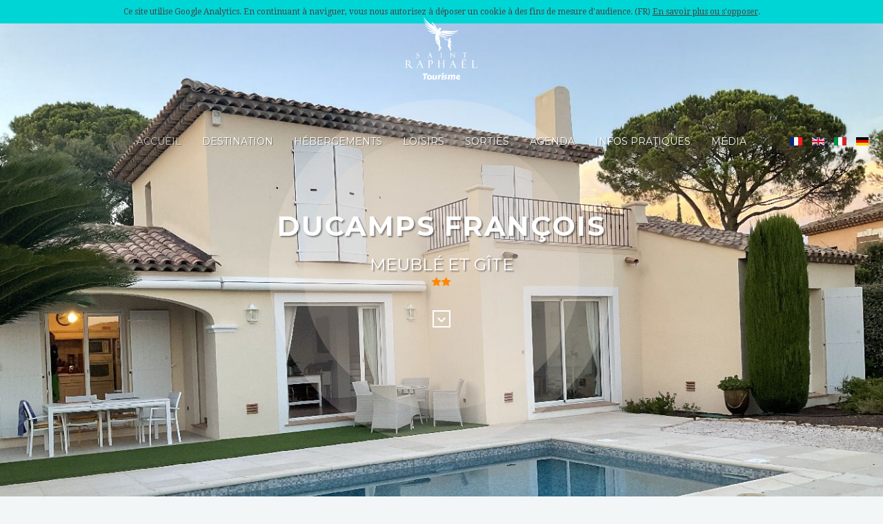

--- FILE ---
content_type: text/html; charset=UTF-8
request_url: https://www.saint-raphael.com/fr/hebergement/meuble-et-gite/saint-raphael/ducamps-francois-685426/
body_size: 4947
content:
<!DOCTYPE HTML>

<html lang="fr" dir="ltr"  data-config='{"fixednav":0,"centerlogo":0,"twitter":0,"plusone":0,"facebook":0,"style":"turquoise"}'>



<head>
	
    <meta charset="utf-8">

    <meta http-equiv="X-UA-Compatible" content="IE=edge">

    <meta name="viewport" content="width=device-width, initial-scale=1">

    <meta name="keywords" content="Saint-Raphaël, tourisme, office, vacances, var, hôtel saint-raphaël, campings var, logis Saint-Raphaël, bons plans, pas cher, séjours, vacances" />

    <meta name="rights" content="Office de Tourisme de Saint-Raphaël" />



    <title>Ducamps François</title>



	
        <link rel="amphtml" href="https://www.saint-raphael.com/fr/hebergement/meuble-et-gite/saint-raphael/ducamps-francois-685426/amp">

        <link rel="alternate" type="application/rss+xml" href="https://www.saint-raphael.com/fr/hebergement/meuble-et-gite/saint-raphael/ducamps-francois-685426/feed" />

    
    
        
            <link rel="alternate" href="https://www.saint-raphael.com/fr/hebergement/meuble-et-gite/saint-raphael/ducamps-francois-685426/" hreflang="fr" />

        
            <link rel="alternate" href="https://www.saint-raphael.com/en/accommodation/furnished-accommodation-and-gites/saint-raphael/ducamps-francois-685426/" hreflang="en" />

        
            <link rel="alternate" href="https://www.saint-raphael.com/it/alloggio/alloggi-ammobiliati-e-rurali/saint-raphael/ducamps-francois-685426/" hreflang="it" />

        
            <link rel="alternate" href="https://www.saint-raphael.com/de/unterkunft/moblierte-unterkunfte-und-ferienwohnungen/saint-raphael/ducamps-francois-685426/" hreflang="de" />

        
    


    <link href="/templates/yoo_venice/favicon.ico" rel="shortcut icon" type="image/vnd.microsoft.icon" />   

    

    <script src="https://ajax.googleapis.com/ajax/libs/jquery/1.7/jquery.min.js" type="text/javascript"></script>



    <script src="/media/jui/js/jquery-noconflict.js" type="text/javascript"></script>



    <link rel="apple-touch-icon-precomposed" href="/templates/yoo_venice/apple_touch_icon.png">

    <link href="/media/mod_languages/css/template.css?72da8c53820587ab40284396bec49a7b" rel="stylesheet" type="text/css" />

    <link rel="stylesheet" href="/templates/yoo_venice/styles/turquoise/css/bootstrap.css">

    <link rel="stylesheet" href="/templates/yoo_venice/styles/turquoise/css/theme.css">

    <link rel="stylesheet" href="/templates/yoo_venice/css/custom.css">

    <script src="/templates/yoo_venice/warp/vendor/uikit/js/uikit.js"></script>

    <script src="/templates/yoo_venice/warp/vendor/uikit/js/components/sticky.js"></script>

    <script src="/templates/yoo_venice/warp/vendor/uikit/js/components/tooltip.js"></script>

    <script src="/templates/yoo_venice/warp/js/social.js"></script>

    <script src="/templates/yoo_venice/js/theme.js"></script>

    

    <link href="https://www.saint-raphael.com/apidae/public/css/app.css" rel="stylesheet" type="text/css" />

    

    <!-- Library OpenLayers -->

    <link rel="stylesheet" href="https://openlayers.org/en/v4.6.5/css/ol.css" />

    <script src="https://openlayers.org/en/v4.6.5/build/ol.js"></script>



    <script type="text/javascript">

        var base_url = 'https://www.saint-raphael.com';

        var theme_url = '/apidae/public';

        var ads_url = '';

        var primary_slug = 'traductions-2025';

        var lang_url = 'fr';

		var ign_key = '';

        jQuery(function($) {

            $( "#nav" ).load( "https://www.saint-raphael.com/fr/ .tm-navbar" );

            $( "#footer" ).load( "https://www.saint-raphael.com/fr/ .tm-bottom" );

            $( "#canvas" ).load( "https://www.saint-raphael.com/fr/ #offcanvas" );

        });

    </script>

    <script src="https://kit.fontawesome.com/7f8c5918b5.js"></script>
	
	
<!-- Google Analytics CNIL -->
<script src="https://www.saint-raphael.com/templates/yoo_venice/js/google_analytics.js" type="text/javascript"></script>



<!-- Google tag (gtag.js) -->
<script async src="https://www.googletagmanager.com/gtag/js?id=G-7WMEX6JLCY"></script>
<script>
  window.dataLayer = window.dataLayer || [];
  function gtag(){dataLayer.push(arguments);}
  gtag('js', new Date());

  gtag('config', 'G-7WMEX6JLCY');
</script>
<!-- Matomo -->	
<script>
  var _paq = window._paq = window._paq || [];
  /* tracker methods like "setCustomDimension" should be called before "trackPageView" */
  _paq.push(['trackPageView']);
  _paq.push(['enableLinkTracking']);
  (function() {
    var u="//stats.saint-raphael.com/";
    _paq.push(['setTrackerUrl', u+'matomo.php']);
    _paq.push(['setSiteId', '1']);
    var d=document, g=d.createElement('script'), s=d.getElementsByTagName('script')[0];
    g.async=true; g.src=u+'matomo.js'; s.parentNode.insertBefore(g,s);
  })();
</script>	

	
</head>

<body class="tm-sidebar-a-right tm-sidebars-1 tm-isblog   tm-content-padding tm-content-boxed">

<div id="nav" data-uk-observe></div>






<article class="Presta item" itemscope itemtype="http://schema.org/Hotel">
<div class="main-slider">   <ul id="slider" class="bxslider">
        
        <li style="background-image: url(https://www.saint-raphael.com/apidae/public/files/maxi/ducamps-francois_685426_1.jpg);"><span class="visuallyhidden"></span></li>
        
        <li style="background-image: url(https://www.saint-raphael.com/apidae/public/files/maxi/ducamps-francois_685426_2.jpg);"><span class="visuallyhidden"></span></li>
        
        <li style="background-image: url(https://www.saint-raphael.com/apidae/public/files/maxi/ducamps-francois_685426_3.jpg);"><span class="visuallyhidden"></span></li>
        
        
      </ul>
    
    <div id="bx-pager">     
     <a data-slide-index="0" href=""> <img src="https://www.saint-raphael.com/apidae/public/files/mini/ducamps-francois_685426_1.jpg" width="70px"  alt="" title=""/> </a>     
     <a data-slide-index="1" href=""> <img src="https://www.saint-raphael.com/apidae/public/files/mini/ducamps-francois_685426_2.jpg" width="70px"  alt="" title=""/> </a>     
     <a data-slide-index="2" href=""> <img src="https://www.saint-raphael.com/apidae/public/files/mini/ducamps-francois_685426_3.jpg" width="70px"  alt="" title=""/> </a>     
        
     </div>
    <div class="bx-headline">
    <h1 class="title">Ducamps François</h1>
    <span class="category">
        Meublé et Gîte
     <br>
    <img src="https://www.saint-raphael.com/apidae/public/img/pictos/etoiles-2.png" alt="2** étoiles" title="2** étoiles">             </span>
    <p> <a class="scrollTo" href="#content"> <i class="fa fa-chevron-down"></i> </a> </p>
  </div>
</div>
<div id="content" name="content" class="Presta-mainContent single-item">
  <section>  <a href="https://www.saint-raphael.com/fr/hebergement/" class="breadcrumbs back-to-the-list"><i class="fa fa-th-large"></i> Retour à la liste</a>  <span class="category category--full"> 
        Meublé et Gîte
     <img src="https://www.saint-raphael.com/apidae/public/img/pictos/etoiles-2.png" alt="2** étoiles" title="2** étoiles">  
         </span>
    <h1 class="title title--full"><span itemprop="name">Ducamps François</span></h1>
    <div class="">
	  	  	   
	  </div>
    <meta itemprop="url" content="https://www.saint-raphael.com/fr/hebergement/meuble-et-gite/saint-raphael/ducamps-francois-685426/"/>
        <div class="commune commune--full">  </div>
        <div itemprop="description" class="description">      
            <p>Villa récente proche des golfs piscine privée jardin paysagé. Quartier calme tout confort. Centre commercial à 2km. Piscine de 9m x4.5m.</p>
                  <p>Couchages : 2 lits de 160 et 2 lits de 90.<br />
2 toilettes séparées<br />
2 salles de bain<br />
Suite parentale<br />
Garage<br />
Séjour 40 M2<br />
3 chambres</p>
       </div>
    <ul class="share-buttons">
      <li>Partager :</li>
      <li> <a href="https://www.facebook.com/sharer/sharer.php?u=https%3A%2F%2Fwww.saint-raphael.com%2Ffr%2Fhebergement%2Fmeuble-et-gite%2Fsaint-raphael%2Fducamps-francois-685426%2F&t=Ducamps+Fran%C3%A7ois" id="event-share-facebook" class="" target="_blank" data-action="Facebook (685426 / Ducamps François)" data-category="Partage fiche Apidae"> <span class="fa-stack"> <i class="fas fa-circle fa-stack-2x" style="color:#3B5998"></i> <i class="fab fa-facebook-f fa-stack-1x fa-inverse"></i> </span> </a> </li>
      <li> <a href="https://twitter.com/intent/tweet?source=https%3A%2F%2Fwww.saint-raphael.com%2Ffr%2Fhebergement%2Fmeuble-et-gite%2Fsaint-raphael%2Fducamps-francois-685426%2F&text=Ducamps+Fran%C3%A7ois:%20https%3A%2F%2Fwww.saint-raphael.com%2Ffr%2Fhebergement%2Fmeuble-et-gite%2Fsaint-raphael%2Fducamps-francois-685426%2F&via=StRaphael_Var" id="event-share-twitter" class="" target="_blank" title="Tweet" data-action="Twitter (685426 / Ducamps François)" data-category="Partage fiche Apidae"> <span class="fa-stack"> <i class="fas fa-circle fa-stack-2x" style="color:#00aced"></i> <i class="fab fa-twitter fa-stack-1x fa-inverse"></i> </span> </a> </li>
      <li> <a href="mailto:?subject=Ducamps François&body=https%3A%2F%2Fwww.saint-raphael.com%2Ffr%2Fhebergement%2Fmeuble-et-gite%2Fsaint-raphael%2Fducamps-francois-685426%2F" id="event-share-email" class="" title="Email" data-action="Email (685426 / Ducamps François)" data-category="Partage fiche Apidae"> <span class="fa-stack"> <i class="fas fa-circle fa-stack-2x" style="color:#ccc"></i> <i class="fas fa-envelope fa-stack-1x fa-inverse"></i> </span> </a> </li>
    </ul>
      
          
    <div class="attributes">



	<!-- CLASSEMENTS -->

	
		<dl>

			<dt>Classements</dt>

			
				<dd>2 étoiles</dd>

			
		</dl>

	
    <!-- LABELS -->

	
	<!-- HABITATIONS -->

	
		<dl>

			<dt>Type de logement</dt>

			
				<dd>Logement entier</dd>

			
				<dd>Logement dans maison</dd>

			
				<dd>Maison</dd>

			
		</dl>

	
	<!-- CAPACITES -->

	
		<dl>

			<dt>Capacités</dt>

			<dd>6 capacité maximum</dd><dd>6 capacité maximum</dd><dd>2 salles de bain</dd><dd>2 WC</dd><dd>2 lits doubles</dd><dd>2 lits simples</dd><dd>130 m²</dd><dd>5 pièces</dd><dd>3 chambres</dd><dd>1 étage(s)</dd>
		</dl>

	
	<!-- ENVIRONNEMENTS -->

	
	<!-- ACCES -->

	
	<!-- accessibiliteS -->

	
	<!-- ACCUEILS -->

	
		<dl>

			<dt>Langues parlées</dt>

			<dd>Français</dd>
		</dl>

	
	<!-- CONFORTS -->

	
		<dl>

			<dt>Conforts</dt>

			<dd>Cuisine</dd><dd>Réfrigérateur</dd><dd>Climatisation</dd><dd>Accès Internet privatif Wifi gratuit</dd><dd>Balcon</dd><dd>Lave linge privatif</dd><dd>Lave vaisselle</dd><dd>Micro-ondes</dd><dd>Douche</dd><dd>Matériel de repassage</dd><dd>Lit bébé</dd><dd>Machine à café</dd><dd>Télévision</dd><dd>Toilettes séparées</dd><dd>2 salles de bain (privées)</dd><dd>Accès Internet privatif Wifi</dd><dd>Aspirateur</dd><dd>Matériel Bébé</dd><dd>Four</dd><dd>Baignoire</dd>
		</dl>

	
	<!-- EQUIPEMENTS -->

	
		<dl>

			<dt>Equipements</dt>

			<dd>Piscine</dd><dd>Jardin</dd><dd>Terrasse</dd>
		</dl>

	
	<!-- SERVICES -->

	
		<dl>

			<dt>Services</dt>

			<dd>Animaux acceptés</dd>
		</dl>

	
	<!-- ACTIVITES -->

	
	<!-- ENCADREMENT -->

	
	<!-- MODES REGLEMENTS -->

	
		<dl>

			<dt>Mode de paiement</dt>

			<dd>Chèque</dd><dd>Espèces</dd><dd>Virement</dd>
		</dl>

	


</div>    
        
        
    
    
    
    
</section>
  <aside> 
      
         
                  <div class="uk-panel uk-panel-box">
     <i class="uk-icon-calendar"></i> Toute l'année tous les jours.      </div>
      <br>      
          
          
    <div class="tarifs">       
       <span itemprop="priceRange" class="hidden">800€ - 1800€</span>       
            
       <strong>Tarifs</strong>
      <p>Semaine : de 800 à 1 800 €.<br />
<br />
<br />
Tarif en fonction de la saison<br />
 haute saison 1800 euros.</p>
            
       </div>
        
    
    
        
    
    
        
    
    
        <div class="adresse adresse-full"> 
    <div itemprop="address" itemscope itemtype="http://schema.org/PostalAddress">

        <span itemprop="name">Ducamps François</span><br />
        <span itemprop="streetAddress">260 boucle du Bois Joli</span><br />
        
        
        <span itemprop="postalCode">83700</span> <span itemprop="addressLocality">Saint-Raphaël</span>
	    
    </div>

      
            <p>(Distance mer : 7km.)</p>
       </div>
    <div class="coordonnee coordonnee-full">             <i class="fas fa-phone"></i>
                                            <span itemprop="telephone">
					01 30 31 11 26
				</span>
                             -                 <span itemprop="telephone">
					06 10 49 62 37
				</span>
                        <br />
                        <i class="fas fa-envelope"></i>
                                            <span itemprop="email">
                	<a href="mailto:ducampsf@wanadoo.fr">ducampsf@wanadoo.fr</a>
				</span>
                        <br />
                				                                		     </div>
      
         
          
                         	       
      </div>
      
          
            
            
       </aside>
</div>

    <div class="fancy">  <a class="fancybox" data-fancybox="gallery" href="https://www.saint-raphael.com/apidae/public/files/maxi/ducamps-francois_685426_1.jpg" title="">
  <link itemprop="image" href="https://www.saint-raphael.com/apidae/public/files/maxi/ducamps-francois_685426_1.jpg" />
  <img src="https://www.saint-raphael.com/apidae/public/files/mini/ducamps-francois_685426_1.jpg" alt="" /> </a>  <a class="fancybox" data-fancybox="gallery" href="https://www.saint-raphael.com/apidae/public/files/maxi/ducamps-francois_685426_2.jpg" title="">
  <link itemprop="image" href="https://www.saint-raphael.com/apidae/public/files/maxi/ducamps-francois_685426_2.jpg" />
  <img src="https://www.saint-raphael.com/apidae/public/files/mini/ducamps-francois_685426_2.jpg" alt="" /> </a>  <a class="fancybox" data-fancybox="gallery" href="https://www.saint-raphael.com/apidae/public/files/maxi/ducamps-francois_685426_3.jpg" title="">
  <link itemprop="image" href="https://www.saint-raphael.com/apidae/public/files/maxi/ducamps-francois_685426_3.jpg" />
  <img src="https://www.saint-raphael.com/apidae/public/files/mini/ducamps-francois_685426_3.jpg" alt="" /> </a>  <a class="fancybox" data-fancybox="gallery" href="https://www.saint-raphael.com/apidae/public/files/maxi/ducamps-francois_685426_4.jpg" title="">
  <link itemprop="image" href="https://www.saint-raphael.com/apidae/public/files/maxi/ducamps-francois_685426_4.jpg" />
  <img src="https://www.saint-raphael.com/apidae/public/files/mini/ducamps-francois_685426_4.jpg" alt="" /> </a>  <a class="fancybox" data-fancybox="gallery" href="https://www.saint-raphael.com/apidae/public/files/maxi/ducamps-francois_685426_5.jpg" title="">
  <link itemprop="image" href="https://www.saint-raphael.com/apidae/public/files/maxi/ducamps-francois_685426_5.jpg" />
  <img src="https://www.saint-raphael.com/apidae/public/files/mini/ducamps-francois_685426_5.jpg" alt="" /> </a>  <a class="fancybox" data-fancybox="gallery" href="https://www.saint-raphael.com/apidae/public/files/maxi/ducamps-francois_685426_6.jpg" title="">
  <link itemprop="image" href="https://www.saint-raphael.com/apidae/public/files/maxi/ducamps-francois_685426_6.jpg" />
  <img src="https://www.saint-raphael.com/apidae/public/files/mini/ducamps-francois_685426_6.jpg" alt="" /> </a>  <a class="fancybox" data-fancybox="gallery" href="https://www.saint-raphael.com/apidae/public/files/maxi/ducamps-francois_685426_7.jpg" title="">
  <link itemprop="image" href="https://www.saint-raphael.com/apidae/public/files/maxi/ducamps-francois_685426_7.jpg" />
  <img src="https://www.saint-raphael.com/apidae/public/files/mini/ducamps-francois_685426_7.jpg" alt="" /> </a>  <a class="fancybox" data-fancybox="gallery" href="https://www.saint-raphael.com/apidae/public/files/maxi/ducamps-francois_685426_8.jpg" title="">
  <link itemprop="image" href="https://www.saint-raphael.com/apidae/public/files/maxi/ducamps-francois_685426_8.jpg" />
  <img src="https://www.saint-raphael.com/apidae/public/files/mini/ducamps-francois_685426_8.jpg" alt="" /> </a>  <a class="fancybox" data-fancybox="gallery" href="https://www.saint-raphael.com/apidae/public/files/maxi/ducamps-francois_685426_9.jpg" title="">
  <link itemprop="image" href="https://www.saint-raphael.com/apidae/public/files/maxi/ducamps-francois_685426_9.jpg" />
  <img src="https://www.saint-raphael.com/apidae/public/files/mini/ducamps-francois_685426_9.jpg" alt="" /> </a>  <a class="fancybox" data-fancybox="gallery" href="https://www.saint-raphael.com/apidae/public/files/maxi/ducamps-francois_685426_10.jpg" title="">
  <link itemprop="image" href="https://www.saint-raphael.com/apidae/public/files/maxi/ducamps-francois_685426_10.jpg" />
  <img src="https://www.saint-raphael.com/apidae/public/files/mini/ducamps-francois_685426_10.jpg" alt="" /> </a>  <a class="fancybox" data-fancybox="gallery" href="https://www.saint-raphael.com/apidae/public/files/maxi/ducamps-francois_685426_11.jpg" title="">
  <link itemprop="image" href="https://www.saint-raphael.com/apidae/public/files/maxi/ducamps-francois_685426_11.jpg" />
  <img src="https://www.saint-raphael.com/apidae/public/files/mini/ducamps-francois_685426_11.jpg" alt="" /> </a>  </div>
    
        
	
		<div class="map" itemprop="geo" itemscope itemtype="http://schema.org/GeoCoordinates">
  <meta itemprop="latitude" content="43.4479" />
  <meta itemprop="longitude" content="6.79524" />
    
    <div id="olMap"></div>
   </div>


</article>




    </div>

    <div id="footer"></div>

</div>

<div id="canvas"></div>



<div class="spinnerAjaxSend spinner-wrap"><div class="spinner"></div></div>

<div class="lang">

	
		
			<a hreflang="fr" href="https://www.saint-raphael.com/fr/hebergement/meuble-et-gite/saint-raphael/ducamps-francois-685426/"><img src="https://www.saint-raphael.com/apidae/public/img/flag/5/fr.gif" width="18" height="12" /></a>

		
			<a hreflang="en" href="https://www.saint-raphael.com/en/accommodation/furnished-accommodation-and-gites/saint-raphael/ducamps-francois-685426/"><img src="https://www.saint-raphael.com/apidae/public/img/flag/5/en.gif" width="18" height="12" /></a>

		
			<a hreflang="it" href="https://www.saint-raphael.com/it/alloggio/alloggi-ammobiliati-e-rurali/saint-raphael/ducamps-francois-685426/"><img src="https://www.saint-raphael.com/apidae/public/img/flag/5/it.gif" width="18" height="12" /></a>

		
			<a hreflang="de" href="https://www.saint-raphael.com/de/unterkunft/moblierte-unterkunfte-und-ferienwohnungen/saint-raphael/ducamps-francois-685426/"><img src="https://www.saint-raphael.com/apidae/public/img/flag/5/de.gif" width="18" height="12" /></a>

		
	
</div>
<script type="text/javascript" src="https://www.saint-raphael.com/apidae/public/js/app.js"></script>

 
<script>

    Vue.filter('stripTags', function(value) {

        if (!value) return '';

        return value.replace(/&lt;.+?&gt;/g, '').substr(0, 250) + '...';

    });

	Vue.filter('forceHttps', function(value) {

        if (!value) return '';

        return value.replace('http://', 'https://');

    });



	
		
	
		
	
		
	
		
	
		
	
		
	
		
	
		
	
		
	
		
	
		
	
		
	
		
	
		
	
		
	
</script> 
 
<script>

        var latitude = 43.4479;

        var longitude = 6.79524;

	</script> 
 
<script>

			

            var latlong = ol.proj.fromLonLat([longitude, latitude]);



            var iconFeature = new ol.Feature({

                geometry: new ol.geom.Point(latlong)

            });



            var iconStyle = new ol.style.Style({

                image: new ol.style.Icon(/** @type {olx.style.IconOptions} */ ({

                    anchor: [0.5, 46],

                    anchorXUnits: 'fraction',

                    anchorYUnits: 'pixels',

                    src: base_url + theme_url + '/img/mapIcon/mapIconOn.png'

                }))

            });



            iconFeature.setStyle(iconStyle);



            var vectorSource = new ol.source.Vector({

                features: [iconFeature]

            });



            var vectorLayer = new ol.layer.Vector({

                source: vectorSource

            });



            var map = new ol.Map({

                target: 'olMap',

                layers: [

                    new ol.layer.Tile({

                        source: new ol.source.OSM()

                    })

                    , vectorLayer

                ],

                controls: ol.control.defaults({

                    attributionOptions: {

                        collapsible: false

                    }

                }),

                view: new ol.View({

                    center: latlong,

                    zoom: 12

                })

            });

			

		</script> 


</body>
</html>


--- FILE ---
content_type: text/html; charset=utf-8
request_url: https://www.saint-raphael.com/fr/
body_size: 22706
content:

<!DOCTYPE HTML>

<html lang="fr-fr" dir="ltr"  data-config='{"fixednav":0,"centerlogo":0,"twitter":0,"plusone":0,"facebook":0,"style":"turquoise"}'>
<head>
<script type = "text/javascript" >







    






    var lang_url = 'fr';







</script> 
<meta charset="utf-8">
<meta http-equiv="X-UA-Compatible" content="IE=edge">
<meta name="viewport" content="width=device-width, initial-scale=1">
<base href="https://www.saint-raphael.com/fr/" />
	<meta name="keywords" content="Saint-Raphaël, tourisme, destianation, côte d'azur, french riviera, toursit office, vacances, var, hôtel saint-raphaël, campings var, logis Saint-Raphaël, bons plans, pas cher, séjours, vacances, week-end, séjours, promotions, ésterel, littoral, mer, méditerranée, information, hôtels, campings, chambres d'hôtes, locations saisonnières, meublés, gîtes, bed and breakfast" />
	<meta name="rights" content="Office de Tourisme de Saint-Raphaël" />
	<meta name="description" content="Site Officiel de l'Office de Tourisme de Saint-Raphaël. Réservez votre séjour sur la Côte d’Azur. Hôtels, Campings, Chambres d'hôtes, Locations saisonnières, Meublés, Gîtes..." />
	<meta name="generator" content="Joomla! - Open Source Content Management" />
	<title>Saint-Raphaël Tourisme</title>
	<link href="/fr/?filter_tag[0]=27&amp;format=feed&amp;type=rss" rel="alternate" type="application/rss+xml" title="RSS 2.0" />
	<link href="/fr/?filter_tag[0]=27&amp;format=feed&amp;type=atom" rel="alternate" type="application/atom+xml" title="Atom 1.0" />
	<link href="https://www.saint-raphael.com/fr/" rel="alternate" hreflang="fr-FR" />
	<link href="https://www.saint-raphael.com/en/" rel="alternate" hreflang="en-GB" />
	<link href="https://www.saint-raphael.com/it/" rel="alternate" hreflang="it-IT" />
	<link href="https://www.saint-raphael.com/de/" rel="alternate" hreflang="de-DE" />
	<link href="/templates/yoo_venice/favicon.ico" rel="shortcut icon" type="image/vnd.microsoft.icon" />
	<link href="https://www.saint-raphael.com/plugins/content/pdf_embed/assets/css/style.css" rel="stylesheet" type="text/css" />
	<link href="/media/mod_languages/css/template.css?07638d9f682bdb7adf961844b4da6b75" rel="stylesheet" type="text/css" />
	<link href="/plugins/widgets/tabs/style/tab.css" rel="stylesheet" type="text/css" id="tabs-widget-css" />
	<script src="/media/jui/js/jquery.min.js?07638d9f682bdb7adf961844b4da6b75" type="text/javascript"></script>
	<script src="/media/jui/js/jquery-noconflict.js?07638d9f682bdb7adf961844b4da6b75" type="text/javascript"></script>
	<script src="/media/jui/js/jquery-migrate.min.js?07638d9f682bdb7adf961844b4da6b75" type="text/javascript"></script>
	<script src="/media/jui/js/bootstrap.min.js?07638d9f682bdb7adf961844b4da6b75" type="text/javascript"></script>
	<script src="/media/widgetkit/uikit2-7187113e.js" type="text/javascript"></script>
	<script src="/media/widgetkit/wk-scripts-7eeee5fe.js" type="text/javascript"></script>
	<script type="text/javascript">
GOOGLE_MAPS_API_KEY = "AIzaSyDPgH52bYAFB85jiZq5ZmMopJnNvvNxkGM";
	</script>
	<link href="https://www.saint-raphael.com/fr/" rel="alternate" hreflang="x-default" />
	<style type="text/css"></style>

<link rel="apple-touch-icon-precomposed" href="/templates/yoo_venice/apple_touch_icon.png">
<link rel="stylesheet" href="/templates/yoo_venice/styles/turquoise/css/bootstrap.css">
<link rel="stylesheet" href="/templates/yoo_venice/styles/turquoise/css/theme.css">
<link rel="stylesheet" href="/templates/yoo_venice/css/custom.css">
<link rel="stylesheet" href="/templates/yoo_venice/styles/turquoise/css/datepicker.css">
<script src="/templates/yoo_venice/warp/vendor/uikit/js/uikit.js"></script>
<script src="/templates/yoo_venice/warp/vendor/uikit/js/components/autocomplete.js"></script>
<script src="/templates/yoo_venice/warp/vendor/uikit/js/components/search.js"></script>
<script src="/templates/yoo_venice/warp/vendor/uikit/js/components/sticky.js"></script>
<script src="/templates/yoo_venice/warp/vendor/uikit/js/components/tooltip.js"></script>
<script src="/templates/yoo_venice/warp/vendor/uikit/js/components/datepicker.js"></script>
<script src="/templates/yoo_venice/warp/js/social.js"></script>
<script src="/templates/yoo_venice/js/theme.js"></script>
<script src="/templates/yoo_venice/warp/vendor/uikit/js/components/lightbox.js"></script>
<script src="/templates/yoo_venice/styles/turquoise/js/lightbox-iframe.js"></script>
<script src="/templates/yoo_venice/warp/vendor/uikit/js/components/lightbox.js"></script>
<script src="/templates/yoo_venice/styles/turquoise/js/lightbox-iframe.js"></script>
 

<!-- Google Analytics CNIL --> 
<script src="https://www.saint-raphael.com/templates/yoo_venice/js/google_analytics.js" type="text/javascript"></script> 

<!-- Google tag (gtag.js) --> 
<script async src="https://www.googletagmanager.com/gtag/js?id=G-7WMEX6JLCY"></script> 
<script>
  window.dataLayer = window.dataLayer || [];
  function gtag(){dataLayer.push(arguments);}
  gtag('js', new Date());

  gtag('config', 'G-7WMEX6JLCY');
</script> 
<!-- End Google Tag  --> 

<!-- Facebook Pixel Code --> 
<script>
!function(f,b,e,v,n,t,s)
{if(f.fbq)return;n=f.fbq=function(){n.callMethod?
n.callMethod.apply(n,arguments):n.queue.push(arguments)};
if(!f._fbq)f._fbq=n;n.push=n;n.loaded=!0;n.version='2.0';
n.queue=[];t=b.createElement(e);t.async=!0;
t.src=v;s=b.getElementsByTagName(e)[0];
s.parentNode.insertBefore(t,s)}(window,document,'script',
'https://connect.facebook.net/en_US/fbevents.js');
fbq('init', '278915483807937'); 
fbq('track', 'PageView');
</script>
<noscript>
<img height="1" width="1" 

src="https://www.facebook.com/tr?id=278915483807937&ev=PageView

&noscript=1"/>
</noscript>

<!-- End Facebook Pixel Code -->
	
	<!-- Matomo -->
<script>
  var _paq = window._paq = window._paq || [];
  /* tracker methods like "setCustomDimension" should be called before "trackPageView" */
  _paq.push(['trackPageView']);
  _paq.push(['enableLinkTracking']);
  (function() {
    var u="//stats.saint-raphael.com/";
    _paq.push(['setTrackerUrl', u+'matomo.php']);
    _paq.push(['setSiteId', '1']);
    var d=document, g=d.createElement('script'), s=d.getElementsByTagName('script')[0];
    g.async=true; g.src=u+'matomo.js'; s.parentNode.insertBefore(g,s);
  })();
</script>
<!-- End Matomo Code -->

</head>

<body class="tm-isblog  tm-article-blog tm-content-padding tm-content-boxed">
<nav class="tm-navbar uk-navbar tm-navbar-fullscreen-contrast">
  <div class="uk-container uk-container-center">
    <div class="tm-navbar-wrapper">
            <div class="uk-text-center tm-nav-logo uk-visible-large"> <a class="tm-logo uk-visible-large" href="https://www.saint-raphael.com">
	<?xml version="1.0" encoding="utf-8"?>
<!-- Generator: Adobe Illustrator 25.4.1, SVG Export Plug-In . SVG Version: 6.00 Build 0)  -->
<svg version="1.0" id="Calque_1" xmlns="http://www.w3.org/2000/svg" xmlns:xlink="http://www.w3.org/1999/xlink" x="0px" y="0px"
	 width="113px" height="100px" viewBox="0 0 122 109" enable-background="new 0 0 113 100" xml:space="preserve">
<g>
	<g>
		<g>
			<path d="M16.3,84.6c0,0-0.1,0-0.1,0.1c-0.1,0.1-0.3,0.1-0.4,0.2c-0.2,0.1-0.3,0.2-0.8,0.2c-0.9,0-1.6-0.6-1.9-0.9
				c-0.9-1-2.3-3.1-2.5-3.4l-0.9-1.3c1-0.5,2-1.7,2-3.1c0-1.3-0.6-2.1-1.8-2.5c-0.7-0.2-1.3-0.2-2.5-0.2H4v0.3l0.1,0
				c0.5,0,0.8,0,0.8,1v9.4c0,0.9-0.1,1-0.8,1l-0.1,0v0.3h3.2v-0.3l-0.1,0c-0.5,0-0.8,0-0.8-0.9V80h0.9c0.2,0,0.5,0,0.6,0l0.4,0
				l1.1,1.7l0,0.1l0,0l0,0.1c0,0,1.1,1.7,2,2.8c0.7,0.8,1.4,1.2,2.4,1.2c0.7,0,1.3-0.1,1.6-0.3c0.3-0.1,0.6-0.3,0.9-0.5l0.1,0
				L16.3,84.6L16.3,84.6z M6.4,74.2h0.9c1,0,1.7,0.2,2.2,0.7c0.6,0.6,0.9,1.4,0.9,2.2c0,1.4-0.9,1.9-1.2,2.1
				c-0.4,0.2-1.2,0.3-1.6,0.3H6.4V74.2z"/>
			<path d="M31.5,84.3l-0.1-0.2c0,0,0-0.1,0-0.1l-4.3-10.5h-0.3l-4.3,10.9c-0.2,0.6-0.4,1-1,1l-0.1,0v0.3h1.9v-0.2l0-0.1h-0.1
				c-0.2,0-0.3,0-0.3-0.2c0-0.1,0-0.2,0.1-0.4c0,0,0-0.1,0.1-0.1l1.8-4.5h3.3l1.7,4.2c0,0,0,0,0,0.1c0,0,0,0.1,0,0.1
				c0.1,0.3,0.2,0.5,0.2,0.6c0,0,0,0.2-0.3,0.2h-0.1v0.3h2.9v-0.3h-0.1C32,85.4,31.7,84.8,31.5,84.3z M25.1,79.7l1.5-3.7l1.5,3.7
				H25.1z"/>
			<path d="M43.3,73.6h-3.5v0.3h0.1c0.7,0,0.7,0.3,0.7,0.9v9.8c0,0.6-0.3,0.6-0.8,0.7l-0.1,0v0.3h3.3v-0.3l-0.1,0
				c-0.8,0-0.8-0.1-0.8-1.1v-10h0.7c1.2,0,1.6,0.2,1.9,0.4c0.8,0.5,1.2,1.4,1.2,2.5c0,1.7-1.2,2.4-2.5,2.4h-0.1v0.3l0.2,0
				c2.5,0,3.8-1.1,3.8-3.1C47.5,73.6,44.4,73.6,43.3,73.6z"/>
			<path d="M63.1,73.9L63.1,73.9c0.8,0,0.8,0.3,0.8,1.2v4.1h-6.3v-4.5c0-0.7,0.4-0.7,0.8-0.8l0.1,0v-0.3h-3.2v0.3l0.1,0
				c0.7,0,0.8,0.1,0.8,1.2v9.5c0,0.6-0.3,0.7-0.6,0.7c0,0-0.2,0-0.2,0v0.3h3.2v-0.2l0-0.1h-0.1c-0.7,0-0.7-0.4-0.7-1.1v-4.5H64v4.4
				c0,1.2-0.2,1.2-0.8,1.2l-0.1,0v0.3h3.2v-0.3h-0.1c-0.7,0-0.8-0.3-0.8-1.2v-9.1c0-1,0-1.1,0.8-1.2l0.1,0v-0.3h-3.2V73.9z"/>
			<path d="M83.7,84.3l-0.1-0.2c0,0,0-0.1,0-0.1l-4.3-10.5H79l-4.3,10.9c-0.2,0.6-0.4,1-1,1l-0.1,0v0.3h1.9v-0.2l0-0.1h-0.1
				c-0.2,0-0.3,0-0.3-0.2c0-0.1,0-0.2,0.1-0.4c0,0,0-0.1,0.1-0.2l1.8-4.4h3.3l1.7,4.2c0,0,0.1,0.1,0.1,0.2c0.1,0.2,0.2,0.5,0.2,0.6
				c0,0,0,0.2-0.3,0.2h-0.1v0.3h3v-0.3h-0.1C84.1,85.4,83.8,84.8,83.7,84.3z M77.2,79.7l1.5-3.7l1.5,3.7H77.2z"/>
			<path d="M95.8,72.1c0-0.5-0.4-0.8-0.8-0.8s-0.8,0.4-0.8,0.8c0,0.5,0.4,0.8,0.8,0.8C95.5,72.9,95.8,72.5,95.8,72.1z"/>
			<path d="M100.6,83.9c-0.2,1.2-0.5,1.2-1.9,1.2h-2.1c-1.1,0-1.6,0-1.6-1.7v-3.6h3.6c0.4,0,0.6,0,0.6,0.3l0,0.1h0.3V79h-0.3l0,0.1
				c0,0.3-0.3,0.3-0.7,0.3H95v-5.1h3.8c0.8,0,0.8,0,1.1,1.2l0,0.1h0.3v-1.8h-7.6V74h0.1c0.7,0,0.7,0.2,0.7,1.1v9.6
				c0,0.7-0.3,0.7-0.8,0.7l-0.1,0v0.3h8.3v-1.8L100.6,83.9L100.6,83.9z"/>
			<path d="M99,72.1c0-0.5-0.4-0.8-0.8-0.8c-0.5,0-0.8,0.4-0.8,0.8c0,0.5,0.4,0.8,0.8,0.8C98.6,72.9,99,72.5,99,72.1z"/>
			<path d="M117.1,82.6L117.1,82.6c-0.1,1.7-0.4,2.5-2,2.5h-1.4c-1.6,0-2.2-0.5-2.2-1.9v-8.3c0-0.3,0-0.6,0.1-0.7
				c0.1-0.1,0.2-0.2,0.7-0.2c0,0,0.1,0,0.1,0v-0.3H109v0.3l0.1,0c0.6,0,0.8,0.1,0.8,0.9v9.7c0,0.6-0.1,0.8-0.8,0.8H109v0.3h8.4v-3
				H117.1z"/>
			<path d="M26,67c0-1.6-1.5-2.1-2.2-2.3l-0.1,0c-0.8-0.2-1.5-0.5-1.5-1.3c0-0.6,0.5-1.3,1.5-1.3c0.9,0,1.3,0.5,1.5,0.8l0.1,0.1
				l0,0.1l0.3-0.1l-0.4-1.1l0-0.1l0,0h0c0,0-0.1,0-0.1,0c0,0-0.1,0-0.1,0c-0.3-0.1-0.7-0.2-1.2-0.2c-1.5,0-2.3,1.1-2.3,2.1
				c0,1.1,0.6,1.8,2,2.2c1.2,0.4,1.7,0.8,1.7,1.5c0,0.1,0,1.4-1.8,1.4c-1.6,0-1.9-0.6-1.9-1.8l0-0.1h-0.3v2.4h2.2
				C25.3,69.2,26,68,26,67z"/>
			<path d="M40.4,69l0-0.1l-0.1,0c-0.1,0-0.1,0-0.1,0c0,0,0-0.1,0.1-0.2l1.1-2.8h2c0,0,1.1,2.6,1.1,2.6c0.1,0.2,0.1,0.3,0.1,0.3
				c0,0-0.1,0-0.1,0h-0.1v0.3h2v-0.3h-0.1c-0.3,0-0.5-0.3-0.6-0.6l0-0.1l0-0.1l-2.7-6.6h-0.3l-2.7,6.8c-0.1,0.3-0.2,0.6-0.6,0.6
				l-0.1,0v0.3h1.4L40.4,69z M41.6,65.3l0.8-2l0.8,2H41.6z"/>
			<path d="M61.7,68.9l-0.2,0c-0.2,0-0.3,0-0.3-0.1c-0.1-0.1-0.1-0.3-0.1-0.6v-5.6c0-0.2,0-0.3,0-0.4c0-0.1,0-0.1,0.1-0.2
				c0.1-0.1,0.2-0.1,0.3-0.1c0,0,0,0,0,0l0.2,0v-0.4h-2.2v0.4l0.2,0c0.1,0,0.2,0,0.3,0.1c0.1,0.1,0.1,0.3,0.1,0.6v5.6
				c0,0.6,0,0.6-0.4,0.6l-0.1,0v0.3h2.2V68.9z"/>
			<path d="M75.2,62.1c0.3,0.3,0.3,0.8,0.3,1.1v5c0,0.6,0,0.6-0.4,0.6l-0.1,0v0.3h1.7v-0.3l-0.1,0c-0.4,0-0.4,0-0.4-0.5v-5.1
				l5.9,6.2v-7c0-0.5,0.1-0.5,0.4-0.5l0.1,0v-0.3h-1.7v0.3H81c0.3,0,0.4,0,0.4,0.5v4.8L76,61.6h-1.6v0.4l0.2,0
				C74.9,61.9,75.1,62,75.2,62.1z"/>
			<path d="M100.6,61.4L100.6,61.4c-0.1,0.2-0.1,0.2-0.4,0.2l-5,0c-0.1,0-0.2,0-0.3,0c0,0-0.1,0-0.1-0.2l0,0h-0.4l0.5,1.2h0.3l0-0.2
				c0-0.1,0-0.1,0-0.2c0,0,0,0,0.2,0l1.8,0v6.2c0,0.5,0,0.5-0.4,0.5l-0.1,0v0.3h2.3v-0.3l-0.2,0c-0.2,0-0.3,0-0.3-0.1
				c-0.1-0.1-0.1-0.3-0.1-0.5v-6.1l1.9,0c0.1,0,0.1,0,0.1,0l0,0.1c0,0,0,0.1,0,0.1l-0.1,0.2h0.4l0.5-1.2L100.6,61.4L100.6,61.4z"/>
		</g>
		<path d="M58.8,53.5c0.2,0.3,0.4,1.1,0.6,1.5c0.1,0.4,0,0.9,0,1.1c0,0.2,0.2,0.3,0.4,0.2c0.2-0.1,0.8-0.7,0.6-1.4
			c-0.3-0.7-0.2-1.1,0.3-1.8c0.4-0.6,0-1.2-0.6-1.1c-0.6,0.1-1-0.1-1-0.1S59,53.1,58.8,53.5z"/>
		<g>
			<path d="M77.4,49.5c-0.1-0.2-0.2-0.4-0.2-0.6c0-0.5-0.3-1.4-0.4-1.9c0-0.1-0.1-0.2-0.1-0.2c-0.1-0.4-0.3-0.9-0.4-2.2
				c-0.1-1.7-0.5-2-0.8-2.2l-0.1-0.1c-0.3-0.2-1.2-0.9-0.9-1.4c0,0,1.1-0.2,1.2-1.4c0-0.5-0.4-1.1-1.1-1.4c-0.2-0.1-0.3-0.1-0.4-0.1
				c-0.7,0-1.1,0.6-1.3,1.3c-0.2,0.7-0.3,1.2,0.2,1.4c0,0,0,0.1,0,0.2c0,0-0.1,0-0.1,0c0,0-0.1,0-0.1,0c-0.1,0-0.2,0-0.3-0.1
				c-0.2-0.1-0.4-0.1-0.7-0.2c-0.1,0-0.3,0-0.4,0c-0.2,0-0.4,0-0.6,0.1c-0.3,0.1-0.6,0.1-1.1,0.1l-0.1,0c-1.1-0.2-2.3-0.5-2.7-0.6
				c0-0.2,0-0.4-0.1-0.6c-0.4-1-0.8-1.5-1.2-2.1c-0.1-0.1-0.2-0.3-0.3-0.4c-0.4-0.5-0.9-1.4-1.6-2.5c-0.3-0.5-0.6-0.9-1-1.2
				c-0.3-0.3-0.6-0.7-1-1.2c-0.5-0.7-0.6-1.2-0.7-1.7c-0.1-0.3-0.1-0.5-0.2-0.8c-0.3-0.7-1.2-1.9-1.4-2.1c-0.3-0.2-0.7-0.4-1.4-0.6
				c-0.3-0.1-0.5-0.2-0.5-0.3c0-0.1,0-0.2,0-0.3c0.1,0.2,0.4,0.3,0.6,0.3c0.2,0,0.8-0.4,1.3-0.9c0.6-0.5,0.7-0.6,1-1.6
				c0.2-0.5,0-1.1-0.3-1.6c-0.4-0.5-1-0.8-1.7-0.8c0,0,0,0,0,0c-1.6,0-2,2-2,2c0,0-0.3,1.2-0.8,1.4c-0.1,0-0.2,0-0.3,0
				c-0.2-0.1-0.4-0.5-0.6-0.9c-0.2-0.5-0.5-1-0.8-1.2c-1-0.6-1.5-1.8-2-2.9c-0.1-0.3-0.3-0.6-0.4-0.8c-0.6-1.1-1.4-2.2-1.6-2.3
				c-0.1-0.1-1-1.3-1.2-1.7c-0.2-0.3-1-1-1.3-1.2c-0.1,0-0.1-0.1-0.1-0.1c-0.1-0.1-1.5-0.8-1.6-0.8c-0.1,0-0.2,0-0.3,0.1
				c-0.1,0.1-0.1,0.2,0,0.3c0,0.1,0.4,0.3,0.8,0.6c0.2,0.1,0.5,0.3,0.5,0.3c0.2,0.2,0.2,0.4,0.2,0.4c0,0,0,0,0,0c0,0-0.2,0-0.3,0
				l-0.1,0c-0.2,0-0.7,0-0.8,0.2c0,0,0,0.1,0,0.1c0.1,0.1,0.4,0.3,0.5,0.3c0.1,0,0.1,0,0.2,0c0.2,0,0.3,0,0.5,0.1
				c0.1,0,0.2,0.1,0.3,0.2c0.3,0.2,0.7,0.4,1,0.6c0.1,0.4,0.5,1.8,0.8,2.6c0.1,0.4,0.5,0.9,1,1.6c0.2,0.3,0.5,0.8,1,1.9
				c0.3,0.7,0.7,1.3,1,1.8c0.2,0.3,0.3,0.5,0.4,0.7c0.3,0.6,0.2,1-0.1,2c-0.1,0.3-0.2,0.7-0.3,1.1c-0.3,1-0.3,2.5-0.4,3.8
				c-0.1,1.1-0.1,2-0.3,2.4c-0.3,0.9-0.3,1.3-0.2,2.2c0,1,0.3,5,0.3,5c0,0.3,0.1,0.9,0.1,0.9c0,0,0,0,0.1,0.1l0-0.1
				c0,0.1,1.1,0.9,1.7,1.2c0.5,0.3,0.9,0.3,1.5,0.6c0.6,0.4,1.7,0.8,1.7,0.8s-1.4-0.1-2.3-0.6c-0.2-0.1-0.5-0.1-0.8-0.2
				c-1-0.4-1.7-1-1.7-1c0.2,0.3,0.3,0.7,0.4,1c0.2,0.6,0.4,1.3,1.1,2.1c0.9,1.1,2.9,4.4,2.9,4.4c0,0,0,0,0.1,0c0,0,0,0,0-0.1
				c-0.1-0.4-0.3-1.1-0.4-1.9c-0.1-0.6-0.2-1.2-0.4-1.8c-0.2-0.5-0.4-1-0.6-1.3l0.9,1.2c0.1,0.4,0.9,4.3,1.2,5.3
				c0.2,0.9,0.1,2.5,0.1,3l0,0.1c0,0.4-0.7,2.3-0.7,2.4c0,0-0.1,0.1-0.2,0.2c-0.2,0.2-0.4,0.3-0.3,0.5c0,0.1,0.1,0.1,0.2,0.1
				c0.2,0,0.3,0.1,0.5,0.1c0.2,0,0.3,0,0.4,0c0,0,0.7-0.2,0.9-0.3c0.2-0.1,0.8-1.3,1-1.6c0.1-0.1,0.2-0.3,0.2-0.4
				c0.2-0.2,0.4-0.5,0.3-0.7c-0.1-0.2-0.2-0.4-0.4-0.5c-0.1-0.2-0.3-0.3-0.3-0.5c0-0.1,0.1-0.8,0.2-1.5c0.1-0.9,0.3-2,0.3-2.7
				c0-1.3-0.9-4.5-1.1-4.8c0,0,0,0,0,0l0,0c-0.2-0.1-2.5-1-3.2-1.8c-0.2-0.3-0.4-0.4-0.6-0.5c-0.3-0.2-0.5-0.3-0.7-1
				c-0.4-1.1-0.7-3.1-0.7-3.2c0,0,0-0.1,0-0.1c0,0,0,0,0,0c0,0,0,0,0,0c0.1,0.8,0.6,2.3,1.1,3.3c0.1,0.2,0.2,0.2,0.3,0.3
				c0.1,0,0.3,0,0.4,0.3c0.2,0.3,0.3,0.5,0.5,0.7c0.7,1,2.8,1.9,2.9,1.9c0,0,0,0,0,0c0.1,0,0.2,0,0.3,0c0.4,0,0.6,0,0.6-0.1
				c0,0,0,0,0,0c0-1.2-0.2-2.1-0.5-2.9c-0.2-0.7-0.3-1.3-0.4-2.1c-0.1-2.1-0.3-3.4-0.5-4c-0.1-0.1-0.1-0.3-0.2-0.4
				c-0.2-0.5-0.5-1-0.3-1.6c0.3-0.8,1.1-2.8,1.4-3.2c0.2-0.2,0.3-0.3,0.3-0.3c0,0,0,0,0,0c0.1-0.1,0.2-0.1,0.3-0.1
				c0.1,0,0.1,0.1,0.2,0.2c0.3,0.6,0.6,1.1,0.9,1.6c0.1,0.1,0.1,0.2,0.2,0.2c0.3,0.4,0.6,0.9,0.9,1.3c0.1,0.1,0.2,0.2,0.3,0.4
				c0.3,0.4,2,2.1,2.7,2.8l0,0c0.5,0.5,1.3,1.4,1.4,1.5c0,0.1,0,0.2,0,0.3c0,0.2,0,0.5,0.1,0.6c0.1,0.3,0.1,0.4,0.2,0.8
				c0,0.1,0.1,0.2,0.2,0.3c0.1,0,0.1,0,0.2,0l0.1,0.1c0,0,0,0,0.1,0c0,0,0,0,0,0l0,0c0.2,0.1,1.5,0.8,2.5,0.9c0.3,0,0.6,0.1,0.8,0.1
				c0.9,0.1,1.4,0.1,1.6,0.4l0.1,0.1c0.1,0.4,0.1,1.1,0.1,1.7c0,0.3,0,0.7,0,1c0,0.2,0,0.5,0,0.6c0,0.7,0.1,1-0.2,2.1
				c-0.2,0.7-0.5,3.4-0.5,3.6c0,0,0.2,0.1,0.4,0.1c0,0,0,0.1,0,0.1c0,0.3-0.1,0.8,0.4,1.2c0.5,0.4,2.1,2.8,2.1,2.8
				c0.3,0.4,0.5,1.3,0.4,1.7c-0.1,0.2-0.1,0.3-0.3,0.5c-0.1,0.1-0.1,0.1-0.1,0.2c0,0,0,0.1,0,0.1c0,0,0,0.1,0,0.1
				c0,0.1,0.1,0.1,0.3,0.1c0,0,0,0,0.1,0c0,0,0,0.1,0,0.2c0,0.2,0.3,0.2,0.5,0.2c0.2,0,0.5,0,0.6-0.1c0.1-0.1,0.3-0.4,0.4-0.8
				c0-0.1,0.1-0.3,0.2-0.4c0.1-0.3,0-0.6-0.1-0.8c0-0.1-0.1-0.1-0.1-0.2c-0.1-0.2-0.2-1.6-0.2-2.6c0-0.7-0.1-1-0.3-1.3
				c-0.1-0.1-0.1-0.2-0.2-0.3c-0.1-0.1-0.1-0.2,0-0.3c0,0,0.1,0,0.1,0c0,0,0.1,0,0.1,0c0,0,0.1,0,0.1,0c0,0,0.1-0.3,0.1-1.4
				c0-0.3,0-0.5,0-0.8c0-1-0.1-1.5-0.2-1.8l0-0.1c0-0.2-0.1-0.5-0.1-1c0,0,0,0,0-0.1c-0.3,0.3-0.5,0.9-0.9,1.2
				c-0.3,0.2-0.8,0.3-0.8,0.3s0.5-0.3,0.8-0.6c0.3-0.4,0.4-0.9,0.2-0.6c-0.2,0.3-0.3,0.2-0.6,0.4c-0.3,0.2-1.2,0.4-1.2,0.4
				s0.5-0.3,0.7-0.3c0.2,0,0.3-0.2,0.3-0.2s0-0.1,0.5-0.4c0.5-0.3,0.9-0.6,1.2-1.4c0,0,0,0,0-0.1c0-0.2,0-0.2,0-0.3
				c0.1-0.2,0.1-0.4,0.2-0.6c0,0,0,0.2,0,0.2c0.1,0.5,0.3,1.5,0.5,1.9c0.1,0.2,0.2,0.5,0.3,0.9c0.2,0.6,0.5,1.3,0.6,1.4
				c0.1,0.2,0.2,0.6,0.2,0.8c0,0.2,0,0.4,0,0.6c0,0.1,0.1,0.2,0.1,0.2c0,0,0,0,0.1,0c0,0,0-0.1,0-0.1c0,0,0,0.1,0,0.1
				c0,0.3,0.1,0.4,0.2,0.4c0,0,0.1,0,0.1,0c0,0,0.1-0.1,0.1-0.1c0,0,0.1-0.3,0.1-0.4c0,0,0-0.1,0-0.1c0,0,0,0,0-0.1
				C77.6,49.9,77.5,49.7,77.4,49.5z M72.8,51.5c0.1,0,0.1,0,0.1-0.1c0-0.2,0-0.4,0-0.5c0-0.1,0-0.3,0-0.4c0,0,0,0,0,0c0,0,0,0,0,0
				c0,0,0,0,0,0c0.1,0.2,0.1,0.3,0.1,0.4c0,0.1,0,0.2,0.1,0.4c0,0.1,0.1,0.1,0.1,0.1c0,0,0.1,0,0.1,0c0,0,0.1,0.8,0.3,1.2
				c0,0,0,0.1,0,0.1c0,0,0,0,0,0c0,0,0,0,0,0c0-0.1-0.1-0.1-0.1-0.2c-0.5-0.5-0.5-0.6-0.6-0.7C72.7,51.7,72.8,51.5,72.8,51.5z"/>
		</g>
		<g>
			<g>
				<path d="M52.2,25.3c-0.1-0.2-0.2-0.4-0.4-0.7c-0.3-0.5-0.7-1.1-1-1.8c-0.5-1.1-0.7-1.6-0.9-1.9c-0.1-0.1-0.1-0.2-0.2-0.3
					c-0.9-0.8-2-1.6-3.2-2.3c-10.8-6.5-13.8-14-13.8-14.1c0,0,0,0,0,0c0,0,0,0,0,0c0,0,0,0,0,0.1c0,0.1,2,10,12.7,16.5
					c0.7,0.4,1.3,0.8,1.9,1.2c-0.4-0.2-0.8-0.4-1.2-0.6C35.2,16.7,32.7,8.8,32.7,8.7c0,0,0,0,0,0c0,0,0,0,0,0c0,0,0,0,0,0.1
					c0,0.1,2.1,10.1,12.9,14.9c2.4,1.1,4.4,2.4,5.8,3.8c-1.3-1.1-2.9-1.9-4.8-2.5c-9-2.6-11.9-8.7-11.9-8.8c0,0,0,0,0,0c0,0,0,0,0,0
					c0,0,0,0,0,0.1c0,0.1,2.7,7.9,11.8,10.6c2.1,0.6,3.8,1.4,5.1,2.5c-1.3-0.9-2.9-1.4-4.7-1.6c-6.7-0.7-7.4-2.1-7.7-2.7
					c0-0.1-0.1-0.1-0.1-0.2c0,0,0,0,0,0c0,0,0,0,0,0c0,0,0,0,0,0.1l0,0.1c0.5,2.5,3.2,4,8,4.5c1.8,0.2,3.3,0.6,4.5,1.1c0,0,0,0,0,0
					c0.1-0.9,0.2-1.8,0.3-2.5c0.1-0.4,0.2-0.8,0.3-1.1C52.3,25.9,52.4,25.7,52.2,25.3z"/>
				<path d="M49.2,30.3c-1.4,0.1-2.3,0.1-2.9,0.1c-1.5,0-1.8-0.2-2.5-0.5l-0.2-0.1c0,0,0,0,0,0c0,0,0,0,0,0c0,0,0,0,0,0.1
					c0.5,0.6,1.3,1.6,4.8,1.6c0.3,0,0.7,0,1.1,0c0.2,0,0.5,0,0.7,0c0.4,0,0.8,0,1.2,0.1c0,0,0,0,0,0c0-0.3,0-0.7,0.1-1
					c-0.5-0.1-1.1-0.2-1.7-0.2C49.5,30.3,49.3,30.3,49.2,30.3z"/>
			</g>
		</g>
		<g>
			<path d="M63.2,32.9C63.2,33,63.2,33,63.2,32.9c0.4,0.2,0.7,0.3,1,0.4c2.5,1.1,5,1.7,7.6,1.7c0,0,0,0,0,0c4.8,0,8.2-2,8.2-2
				c0,0,0,0,0-0.1c0,0,0,0,0,0c0,0,0,0,0,0c0,0-2.2,1-5.7,1c-3,0-6-0.7-9.1-2.1c-1.2-0.5-2.3-0.9-3.4-1.1c0.1,0.3,0.2,0.6,0.5,1
				C62.6,32.3,62.9,32.6,63.2,32.9z"/>
			<path d="M73.8,30c9.5,0,15.3-4.6,15.4-4.7c0,0,0,0,0-0.1c0,0,0,0,0,0c0,0,0,0,0,0c0,0-4.4,2.3-12.2,2.3c-2.4,0-4.9-0.2-7.4-0.6
				c-1.2-0.2-2.3-0.3-3.4-0.3c-2.1,0-4,0.4-5.7,1.1c0.4,0.5,0.8,1.2,1,1.7c0.1,0.3,0.2,0.6,0.2,0.8c0,0.1,0.1,0.2,0.1,0.3
				c1.5,0.1,3.2,0.4,5,0.9c2.3,0.7,4.6,1,6.9,1c7.6,0,12.6-3.9,12.6-3.9c0,0,0,0,0-0.1c0,0,0,0,0,0c0,0,0,0,0,0c0,0-3.7,2.3-9.9,2.3
				c-2.7,0-5.6-0.4-8.4-1.3c-0.4-0.1-0.9-0.2-1.3-0.3c0.7,0.1,1.5,0.1,2.2,0.3C70.4,29.9,72.1,30,73.8,30z"/>
			<path d="M66,37.1c0.1,0.1,0.1,0.1,0.2,0.2c0.8,0.3,1.6,0.4,2.3,0.4c1.4,0,2.2-0.6,2.5-0.9l0.1,0c0,0,0,0,0-0.1c0,0,0,0,0,0
				c0,0,0,0,0,0c0,0-0.1,0-0.2,0.1C70.7,36.9,70.4,37,70,37c-1.2,0-3.1-0.8-5.6-2.4c0.5,1,1,1.7,1.4,2.2C65.8,36.9,65.9,37,66,37.1z
				"/>
			<path d="M59.2,32c-0.2-0.3-0.3-0.5-0.5-0.8c0,0-0.1,0-0.1,0.1c-0.1,0.1-0.2,0.4-0.4,0.7c0,0,0,0,0,0C58.6,31.9,58.9,31.9,59.2,32
				z"/>
			<path d="M60.7,34.2c-0.3-0.4-0.6-0.9-0.9-1.3l-0.2-0.2c-0.1-0.2-0.2-0.4-0.4-0.6c-0.3-0.1-0.6-0.1-1-0.1
				c-0.1,0.3-0.3,0.7-0.5,1.1c0.9,0.3,1.9,0.7,3,1.3L60.7,34.2z"/>
			<path d="M64.2,37.6c0,0-0.2,0-0.2,0c0,0,0,0,0,0c-0.1,0-0.1,0-0.2-0.1c-1-0.2-1.4-0.5-4.2-3.2c-0.6-0.6-1.2-1-1.8-1.3
				c-0.1,0.3-0.3,0.7-0.4,1c0.4,0.3,0.8,0.6,1.2,1c2.6,2.5,4,2.7,4.8,2.7h0c0.2,0,0.4,0,0.6,0c0,0,0,0,0.1,0c0,0,0,0,0,0
				C64.1,37.7,64.2,37.7,64.2,37.6C64.2,37.7,64.2,37.7,64.2,37.6C64.2,37.6,64.2,37.6,64.2,37.6z"/>
		</g>
	</g>
	<g>
		<path d="M33.1,104.1c0-0.3,0-0.6,0.1-0.9c0-0.3,0-0.6,0.1-0.9l0.2-3.1c0-0.2,0-0.5,0.1-0.7c0-0.2,0-0.4,0-0.6c0-0.2,0-0.4,0-0.6
			c0-0.2,0-0.4,0-0.6c-0.1,0-0.3,0-0.5,0c-0.2,0-0.3,0-0.5,0h-1.3c0,0-0.1,0-0.1-0.1c0,0,0-0.1,0-0.1v0l0.7-1.9l0,0c0,0,0,0,0-0.1
			c0,0,0.1,0,0.2,0c0.6,0,1.2-0.1,1.8-0.1c0.6,0,1.1-0.1,1.7-0.1c0.6,0,1.1-0.1,1.7-0.1c0.6,0,1.1-0.1,1.7-0.1c0.1,0,0.1,0,0.2,0
			c0.1,0,0.1,0.1,0.1,0.1c0,0,0,0,0,0c0,0,0,0,0,0c-0.1,0.2-0.1,0.4-0.2,0.5C39.1,95,39,95.2,39,95.3c-0.1,0.2-0.1,0.3-0.2,0.5
			c-0.1,0.2-0.1,0.3-0.2,0.5c0,0,0,0,0,0.1c0,0,0,0.1-0.1,0.1c0,0-0.1,0.1-0.1,0.1c0,0-0.1,0.1-0.2,0.1c0,0,0,0-0.1,0c0,0,0,0-0.1,0
			h-1.8c0,0.2,0,0.5-0.1,0.7c0,0.3,0,0.5-0.1,0.7l-0.5,5.2c0,0,0,0.1,0,0.1c0,0,0,0.1-0.1,0.1l-1.9,0.7c0,0-0.1,0-0.2,0.1
			c-0.1,0-0.2,0-0.2,0c-0.1,0-0.1,0-0.2,0C33.1,104.2,33.1,104.2,33.1,104.1L33.1,104.1z"/>
		<path d="M41.6,104.2c-0.6,0-1.2-0.1-1.6-0.3c-0.5-0.2-0.9-0.5-1.2-0.8c-0.3-0.3-0.6-0.7-0.7-1.2c-0.2-0.4-0.2-0.9-0.2-1.4
			c0-0.5,0.1-0.9,0.2-1.3c0.2-0.4,0.4-0.8,0.6-1.1c0.3-0.3,0.6-0.6,1-0.8c0.4-0.2,0.8-0.4,1.3-0.5c0.1,0,0.1,0,0.1,0
			c0,0,0-0.1,0-0.1c0,0,0-0.1,0-0.1c0,0,0-0.1,0-0.1c0,0,0,0,0.1,0c0.8,0,1.6,0.1,2.2,0.3c0.6,0.2,1.1,0.5,1.4,0.8
			c0.4,0.3,0.6,0.7,0.8,1.2c0.2,0.5,0.3,0.9,0.3,1.5c0,0.7-0.1,1.2-0.3,1.8c-0.2,0.5-0.5,1-0.9,1.3c-0.4,0.4-0.8,0.6-1.3,0.8
			C42.8,104.1,42.2,104.2,41.6,104.2z M40.4,100.5c0,0.2,0,0.5,0.1,0.7c0.1,0.2,0.1,0.4,0.3,0.6c0.1,0.2,0.3,0.3,0.5,0.5
			c0.2,0.1,0.4,0.2,0.7,0.2c0.2,0,0.4-0.1,0.5-0.1c0.2-0.1,0.3-0.2,0.4-0.3c0.1-0.1,0.2-0.3,0.3-0.4c0.1-0.2,0.1-0.3,0.2-0.5
			c0-0.2,0.1-0.3,0.1-0.5c0-0.2,0-0.3,0-0.5c0-0.2,0-0.5-0.1-0.7c-0.1-0.2-0.2-0.4-0.3-0.6c-0.1-0.2-0.3-0.3-0.5-0.4
			c-0.2-0.1-0.4-0.2-0.7-0.2c-0.3,0-0.5,0.1-0.7,0.2c-0.2,0.2-0.3,0.4-0.4,0.6c-0.1,0.2-0.2,0.5-0.2,0.7
			C40.4,100.1,40.4,100.3,40.4,100.5z"/>
		<path d="M53.7,103c0,0.1,0,0.2-0.1,0.3c0,0.1-0.1,0.1-0.1,0.1c-0.4,0.1-0.8,0.2-1.2,0.3c-0.4,0.1-0.8,0.3-1.2,0.4c0,0,0,0-0.1,0
			c0,0-0.1,0-0.1,0c0,0,0,0,0-0.1c0,0,0,0,0,0c0,0,0-0.1,0-0.1c0-0.1,0-0.1,0-0.2c0-0.1,0-0.2,0.1-0.4c-0.5,0.3-0.9,0.6-1.3,0.7
			c-0.4,0.1-0.7,0.2-1,0.2c-0.7,0-1.3-0.2-1.6-0.5c-0.3-0.4-0.5-0.9-0.5-1.6c0-0.1,0-0.3,0-0.4c0-0.1,0-0.3,0-0.4
			c0-0.5,0.1-1,0.1-1.3c0-0.4,0.1-0.7,0.1-1c0-0.3,0-0.5,0.1-0.6c0-0.2,0-0.3,0-0.4c0-0.1,0-0.2,0-0.3c0-0.1,0-0.1,0-0.2
			c0-0.1,0-0.2,0-0.3c0-0.1,0.1-0.1,0.1-0.1c0.2,0,0.4-0.1,0.6-0.1c0.2,0,0.4-0.1,0.6-0.1c0.2,0,0.4-0.1,0.6-0.1
			c0.2,0,0.4-0.1,0.6-0.2c0,0,0,0,0,0c0,0,0,0,0,0c0.1,0,0.1,0,0.1,0.1v0c0,0.2,0,0.3,0,0.4c0,0.1,0,0.3,0,0.4c0,0.1,0,0.3,0,0.4
			c0,0.2,0,0.3-0.1,0.6c0,0.2,0,0.5-0.1,0.7c0,0.3-0.1,0.6-0.1,1c0,0.3-0.1,0.5-0.1,0.8c0,0.3,0,0.5,0,0.7c0,0.1,0,0.2,0,0.3
			c0,0.1,0,0.2,0.1,0.3c0,0.1,0.1,0.1,0.2,0.2c0.1,0,0.2,0.1,0.3,0.1c0.1,0,0.2,0,0.4-0.1c0.2,0,0.3-0.1,0.5-0.2
			c0.2-0.1,0.3-0.2,0.4-0.4c0.1-0.2,0.2-0.4,0.2-0.6c0-0.4,0.1-0.8,0.1-1.1c0-0.3,0-0.5,0.1-0.7c0-0.2,0-0.4,0-0.5
			c0-0.1,0-0.3,0-0.4c0-0.1,0-0.3,0-0.4c0-0.1,0-0.3,0-0.5c0-0.1,0-0.2,0-0.3c0-0.1,0.1-0.1,0.1-0.1c0.4-0.1,0.8-0.2,1.2-0.2
			c0.4-0.1,0.8-0.2,1.2-0.3c0,0,0.1,0,0.1,0c0,0,0,0,0,0L53.7,103z"/>
		<path d="M60.6,98.5c-0.1,0-0.2,0-0.3,0c-0.1,0-0.2,0-0.4,0c-0.2,0-0.4,0-0.6,0c-0.2,0-0.4,0.1-0.6,0.2c-0.2,0.1-0.3,0.2-0.4,0.4
			c-0.1,0.2-0.2,0.4-0.2,0.7c0,0.3-0.1,0.6-0.1,0.8c0,0.2,0,0.4,0,0.5c0,0.1,0,0.2,0,0.3c0,0.1,0,0.2,0,0.2c0,0,0,0.1,0,0.1
			c0,0.1,0,0.2,0,0.3c0,0.1,0,0.2,0,0.3c0,0.1,0,0.2,0,0.3c0,0.1,0,0.2,0,0.3c0,0.1,0,0.1,0,0.1c0,0,0,0.1,0,0.1c0,0,0,0,0,0.1
			c0,0,0,0.1,0,0.1c0,0-0.1,0.1-0.2,0.1l-1.8,0.6c0,0-0.1,0-0.2,0.1c-0.1,0-0.2,0-0.2,0c-0.1,0-0.1,0-0.2,0c0,0-0.1-0.1-0.1-0.2
			l0.6-6.6c0-0.1,0-0.2,0-0.3c0-0.1,0.1-0.1,0.1-0.1c0.4-0.1,0.8-0.2,1.2-0.2c0.4-0.1,0.8-0.2,1.2-0.3c0,0,0.1,0,0.1,0c0,0,0,0,0,0
			c0,0,0,0,0,0c0,0,0,0.1,0,0.1c0,0.1,0,0.2,0,0.3c0,0.1,0,0.3-0.1,0.5c0.2-0.2,0.4-0.3,0.7-0.4c0.2-0.1,0.5-0.2,0.7-0.3
			c0.2-0.1,0.5-0.2,0.7-0.2c0.2-0.1,0.4-0.1,0.6-0.1L60.6,98.5z"/>
		<path d="M61.4,101c0.1-0.6,0.1-1.2,0.2-1.8c0.1-0.6,0.1-1.2,0.2-1.8c0-0.1,0-0.2,0-0.3c0-0.1,0.1-0.1,0.1-0.1
			c0.4-0.1,0.8-0.2,1.2-0.2c0.4-0.1,0.8-0.2,1.2-0.3c0,0,0,0,0.1,0c0,0,0.1,0,0.1,0.1l-0.6,6.5c0,0.1,0,0.2,0,0.3
			c0,0.1-0.1,0.1-0.1,0.1c-0.4,0.1-0.8,0.2-1.1,0.4c-0.4,0.1-0.8,0.3-1.2,0.4c0,0,0,0-0.1,0c0,0-0.1,0-0.1-0.1c0,0,0-0.1,0-0.2
			c0-0.1,0-0.3,0-0.4c0-0.2,0-0.4,0-0.6s0-0.5,0.1-0.7c0-0.2,0-0.4,0.1-0.6C61.3,101.4,61.3,101.2,61.4,101z M61.9,95.8
			c0-0.2,0-0.3,0-0.4c0-0.1,0-0.2,0-0.2c0-0.1,0-0.1,0-0.1c0,0,0,0,0,0c0,0,0,0,0,0c0,0,0-0.1,0-0.1c0-0.1,0-0.2,0-0.3
			c0-0.1,0-0.3,0-0.5c0-0.1,0-0.2,0-0.3c0-0.1,0.1-0.1,0.1-0.1c0.4-0.1,0.8-0.2,1.2-0.2c0.4-0.1,0.8-0.2,1.2-0.3c0,0,0,0,0.1,0
			c0,0,0,0,0.1,0.1l0,0l-0.1,1.8c0,0.1,0,0.2,0,0.3c0,0.1-0.1,0.1-0.1,0.1c-0.4,0.1-0.8,0.1-1.1,0.2c-0.4,0.1-0.8,0.2-1.2,0.3
			C62,95.8,62,95.8,61.9,95.8C61.9,95.8,61.9,95.8,61.9,95.8z"/>
		<path d="M65.3,102C65.3,102,65.3,102,65.3,102C65.3,102,65.3,102,65.3,102c0-0.1,0-0.1,0.1-0.1c0,0,0.1,0,0.1,0
			c0.2,0.2,0.4,0.3,0.6,0.4c0.2,0.1,0.5,0.2,0.7,0.2c0.1,0,0.2,0,0.2,0s0.2,0,0.3-0.1c0.1,0,0.2-0.1,0.2-0.1
			c0.1-0.1,0.1-0.1,0.1-0.2c0-0.1,0-0.2-0.1-0.3c0-0.1-0.1-0.1-0.2-0.2c0,0-0.1-0.1-0.2-0.2c-0.1-0.1-0.2-0.2-0.4-0.2
			c-0.1-0.1-0.2-0.2-0.4-0.3c-0.1-0.1-0.2-0.1-0.2-0.2c-0.2-0.2-0.4-0.3-0.5-0.5c-0.1-0.2-0.2-0.3-0.3-0.5c-0.1-0.2-0.1-0.3-0.1-0.5
			c0-0.2,0-0.4,0-0.6c0-0.3,0.1-0.6,0.2-0.9c0.2-0.3,0.4-0.5,0.6-0.7c0.3-0.2,0.6-0.4,0.9-0.5c0.3-0.1,0.7-0.2,1-0.2
			c0.3,0,0.6,0,0.9,0.1c0.3,0.1,0.5,0.2,0.8,0.5c0,0.3,0,0.6,0,0.8c0,0.3,0,0.6,0,0.8c0,0.1,0,0.1,0,0.1c0,0-0.1,0-0.1,0
			c0,0-0.1,0-0.1,0c-0.1-0.1-0.2-0.2-0.3-0.3c-0.1-0.1-0.2-0.2-0.3-0.3c-0.1-0.1-0.2-0.1-0.4-0.2c-0.1,0-0.3-0.1-0.4-0.1
			c-0.1,0-0.2,0-0.3,0c-0.1,0-0.2,0-0.3,0.1c-0.1,0-0.1,0.1-0.2,0.2c0,0.1-0.1,0.2-0.1,0.3c0,0.1,0,0.2,0,0.3c0,0.1,0.1,0.2,0.2,0.3
			l1.2,0.8c0.2,0.2,0.4,0.3,0.5,0.5c0.1,0.1,0.2,0.3,0.3,0.4c0.1,0.1,0.1,0.3,0.2,0.4c0,0.1,0,0.3,0,0.4c0,0.4-0.1,0.7-0.3,1.1
			c-0.2,0.3-0.4,0.6-0.7,0.8c-0.3,0.2-0.6,0.4-1,0.5c-0.4,0.1-0.7,0.2-1.1,0.2c-0.3,0-0.6,0-0.8-0.1c-0.3-0.1-0.5-0.2-0.7-0.3
			L65.3,102z"/>
		<path d="M80.6,104.1c0,0-0.1,0-0.2,0.1c-0.1,0-0.2,0-0.2,0c-0.1,0-0.1,0-0.2,0c0,0-0.1-0.1-0.1-0.2v0c0-0.3,0.1-0.6,0.1-0.8
			c0-0.2,0-0.4,0.1-0.5c0-0.1,0-0.2,0-0.3c0-0.1,0-0.1,0-0.2c0-0.1,0-0.1,0-0.2c0-0.1,0-0.2,0-0.3c0-0.1,0-0.3,0-0.5
			c0-0.2,0-0.5,0.1-0.8c0-0.2,0-0.4,0.1-0.5c0-0.2,0-0.3,0-0.5c0-0.2,0-0.4,0-0.5c0-0.2-0.1-0.3-0.1-0.4c-0.1-0.1-0.1-0.2-0.2-0.3
			c-0.1-0.1-0.2-0.1-0.3-0.1c-0.1,0-0.2,0-0.3,0.1c-0.1,0-0.3,0.1-0.4,0.2c-0.1,0.1-0.3,0.2-0.4,0.4c-0.1,0.1-0.2,0.3-0.2,0.6v0
			c-0.1,0.5-0.1,0.9-0.1,1.3c0,0.4-0.1,0.7-0.1,1c0,0.3-0.1,0.5-0.1,0.7c0,0.2,0,0.3,0,0.4c0,0.1,0,0.2,0,0.3c0,0.1,0,0.2,0,0.2
			c0,0,0,0.1,0,0.1c0,0,0,0,0,0.1c0,0,0,0.1,0,0.1c0,0-0.1,0.1-0.2,0.1l-1.6,0.5c0,0-0.1,0-0.2,0.1c-0.1,0-0.2,0-0.2,0
			c-0.1,0-0.1,0-0.2,0c0,0-0.1-0.1-0.1-0.2v0c0-0.3,0.1-0.6,0.1-0.8c0-0.2,0-0.4,0.1-0.5c0-0.1,0-0.2,0-0.3c0-0.1,0-0.1,0-0.2
			c0-0.1,0-0.1,0-0.2c0-0.1,0-0.2,0-0.3c0-0.1,0-0.3,0-0.5c0-0.2,0-0.5,0.1-0.8c0-0.2,0-0.4,0.1-0.5c0-0.2,0-0.3,0-0.5
			c0-0.2,0-0.4,0-0.5c0-0.2,0-0.3-0.1-0.4c0-0.1-0.1-0.2-0.2-0.3c-0.1-0.1-0.2-0.1-0.3-0.1c-0.1,0-0.2,0-0.4,0.1
			c-0.2,0-0.3,0.1-0.5,0.2c-0.2,0.1-0.3,0.2-0.4,0.4c-0.1,0.2-0.2,0.4-0.2,0.6c0,0.3-0.1,0.6-0.1,0.8c0,0.2,0,0.4-0.1,0.5
			c0,0.1,0,0.2,0,0.3c0,0.1,0,0.2,0,0.2c0,0,0,0.1,0,0.1c0,0.1,0,0.2,0,0.3c0,0.1,0,0.2,0,0.4c0,0.1,0,0.3,0,0.4c0,0.1,0,0.2,0,0.3
			c0,0.1,0,0.1,0,0.1v0.1c0,0,0,0.1,0,0.1c0,0,0,0.1,0,0.1c0,0-0.1,0.1-0.1,0.1c0,0-0.1,0-0.2,0.1l-1.7,0.6c0,0-0.1,0-0.2,0.1
			c-0.1,0-0.2,0-0.2,0c-0.1,0-0.1,0-0.2,0c0,0-0.1-0.1-0.1-0.2l0.6-6.8c0-0.1,0-0.2,0-0.3c0-0.1,0.1-0.1,0.1-0.1
			c0.4-0.1,0.8-0.2,1.2-0.2c0.4-0.1,0.8-0.2,1.2-0.3c0,0,0.1,0,0.1,0c0,0,0,0,0,0l-0.1,1c0.2-0.1,0.3-0.2,0.6-0.3
			c0.2-0.1,0.4-0.2,0.6-0.3c0.2-0.1,0.5-0.2,0.7-0.2c0.2-0.1,0.5-0.1,0.7-0.1c0.3,0,0.6,0.1,0.8,0.2c0.3,0.1,0.5,0.4,0.6,0.7
			c0.2-0.1,0.4-0.2,0.6-0.4c0.2-0.1,0.5-0.2,0.7-0.3c0.2-0.1,0.5-0.1,0.7-0.2c0.2,0,0.5-0.1,0.7-0.1c0.3,0,0.5,0,0.8,0.1
			c0.2,0.1,0.5,0.2,0.6,0.4c0.2,0.2,0.3,0.4,0.4,0.7c0.1,0.3,0.2,0.6,0.2,1.1c0,0.1,0,0.2,0,0.3c0,0.1,0,0.2,0,0.3l-0.3,2.8
			c0,0.2,0,0.4,0,0.5c0,0.2,0,0.3,0,0.5c0,0,0,0.1,0,0.1c0,0,0,0,0,0.1c0,0,0,0.1,0,0.1c0,0-0.1,0.1-0.2,0.1L80.6,104.1z"/>
		<path d="M87.8,96.5c0.4,0,0.8,0.1,1.1,0.2s0.6,0.4,0.9,0.6c0.2,0.2,0.4,0.5,0.6,0.8c0.1,0.3,0.2,0.6,0.2,0.9
			c0,0.3-0.1,0.5-0.3,0.8c-0.2,0.3-0.4,0.5-0.7,0.7c-0.3,0.2-0.7,0.4-1.1,0.5c-0.4,0.1-0.9,0.2-1.4,0.2c-0.3,0-0.5,0-0.8-0.1
			c0,0.2,0.1,0.4,0.2,0.5c0.1,0.1,0.2,0.2,0.4,0.3c0.1,0.1,0.3,0.2,0.5,0.2c0.2,0,0.4,0.1,0.6,0.1c0.2,0,0.4,0,0.6-0.1
			c0.2,0,0.4-0.1,0.6-0.1c0.2-0.1,0.4-0.1,0.5-0.2c0.2-0.1,0.3-0.2,0.5-0.2c0,0,0.1,0,0.1,0c0,0,0.1,0,0.1,0c0,0.1,0,0.3,0,0.4
			c0,0.1,0,0.3,0,0.5c0,0.2,0,0.4,0,0.6c0,0,0,0,0,0.1c0,0,0,0,0,0.1c0,0.1,0,0.1-0.1,0.2s-0.2,0.1-0.4,0.2
			c-0.2,0.1-0.3,0.1-0.5,0.2c-0.2,0.1-0.4,0.1-0.6,0.2c-0.2,0.1-0.4,0.1-0.6,0.1c-0.2,0-0.4,0-0.5,0c-0.5,0-0.9-0.1-1.4-0.2
			c-0.4-0.2-0.8-0.4-1.2-0.7c-0.3-0.3-0.6-0.7-0.8-1.1c-0.2-0.4-0.3-0.9-0.3-1.5c0-0.6,0.1-1.1,0.3-1.6c0.2-0.5,0.5-0.9,0.8-1.3
			s0.8-0.7,1.3-0.9C86.7,96.6,87.2,96.5,87.8,96.5z M87.8,98.2c-0.2,0-0.3,0-0.5,0.1c-0.2,0.1-0.3,0.2-0.4,0.3
			c-0.1,0.1-0.2,0.3-0.3,0.5c-0.1,0.2-0.2,0.4-0.2,0.7c0.5-0.1,0.8-0.2,1.1-0.3c0.3-0.1,0.5-0.2,0.7-0.3s0.3-0.2,0.4-0.3
			c0.1-0.1,0.1-0.2,0.1-0.3c0-0.1,0-0.2-0.1-0.2c-0.1-0.1-0.1-0.1-0.2-0.2c-0.1-0.1-0.2-0.1-0.3-0.1C87.9,98.2,87.9,98.2,87.8,98.2z
			"/>
	</g>
</g>
</svg>
</a> </div>
                  <div class="tm-nav uk-visible-large">
        <div class="tm-nav-wrapper tm-nav-wrapper-margin"><ul class="uk-navbar-nav uk-hidden-small"><li class="uk-active"><a href="/fr/" title="Saint-Raphaël Tourisme">Accueil</a></li><li class="uk-parent" data-uk-dropdown="{'preventflip':'y'}" aria-haspopup="true" aria-expanded="false"><a href="/fr/saint-raphael">Destination</a><div class="uk-dropdown uk-dropdown-navbar uk-dropdown-width-2" style="min-width: 560px; max-width: 560px; width:280px;"><div class="uk-grid uk-dropdown-grid"><div class="uk-width-1-2"><ul class="uk-nav uk-nav-navbar"><li class="uk-parent"><a href="/fr/saint-raphael/mer"><img src="/images/yootheme/menu/noir/destination/mer.png" alt="Mer"/><span class="image-title">Mer</span></a><ul class="uk-nav-sub"><li><a href="/fr/saint-raphael/mer/plages-et-criques">Plages et criques</a></li><li><a href="/fr/saint-raphael/mer/sites-remarquables">Sites remarquables</a></li><li><a href="/fr/les-ports/">Les ports</a></li><li><a href="/fr/saint-raphael/mer/monde-sous-marin">Monde sous marin</a></li><li><a href="/fr/saint-raphael/mer/sites-proteges">Sites protégés</a></li></ul></li><li class="uk-parent"><a href="/fr/saint-raphael/nature"><img src="/images/yootheme/menu/noir/destination/nature.png" alt="Nature"/><span class="image-title">Nature</span></a><ul class="uk-nav-sub"><li><a href="/fr/saint-raphael/nature/massif-de-l-esterel">Massif de l'Estérel</a></li><li><a href="/fr/saint-raphael/nature/faune-et-flore">Faune et flore</a></li><li><a href="/fr/saint-raphael/nature/sites-remarquables">Sites remarquables</a></li><li><a href="/fr/saint-raphael/nature/sites-proteges">Sites protégés</a></li><li><a href="/fr/suggestions-de-balades/">Suggestions de balades</a></li><li><a href="/fr/loisirs/circuits-et-itineraires/circuits-vtt/">Circuits VTT</a></li><li><a href="/fr/loisirs/circuits-et-itineraires/circuits-velo/">Circuits vélo</a></li></ul></li><li class="uk-parent"><a href="/fr/saint-raphael/ville"><img src="/images/yootheme/menu/noir/destination/ville.png" alt="Ville"/><span class="image-title">Ville</span></a><ul class="uk-nav-sub"><li><a href="/fr/saint-raphael/ville/les-quartiers">Les quartiers</a></li><li><a href="/fr/parcs-et-jardins/">Parcs et jardins</a></li><li><a href="/fr/saint-raphael/ville/plans-de-ville">Plans de ville</a></li><li><a href="/fr/saint-raphael/ville/estérel-côte-d-azur">Estérel Côte d'Azur</a></li></ul></li></ul></div><div class="uk-width-1-2"><ul class="uk-nav uk-nav-navbar"><li class="uk-parent"><a href="/fr/saint-raphael/patrimoine"><img src="/images/yootheme/menu/noir/destination/patrimoine.png" alt="Patrimoine"/><span class="image-title">Patrimoine</span></a><ul class="uk-nav-sub"><li><a href="/fr/saint-raphael/patrimoine/histoire">Histoire</a></li><li><a href="/fr/saint-raphael/patrimoine/les-villas-de-la-belle-époque">Les villas de la belle époque</a></li><li><a href="/fr/saint-raphael/patrimoine/le-debarquement-de-provence">Le débarquement de Provence</a></li></ul></li><li class="uk-parent"><a href="/fr/saint-raphael/culture"><img src="/images/yootheme/menu/noir/destination/culture.png" alt="Culture"/><span class="image-title">Culture</span></a><ul class="uk-nav-sub"><li><a href="/fr/musees/">Musées</a></li><li><a href="/fr/visites-commentees/">Visites commentées</a></li><li><a href="/fr/saint-raphael/culture/sites-remarquables">Sites remarquables</a></li><li><a href="/fr/saint-raphael/culture/art-urbain">Art urbain</a></li><li><a href="/fr/saint-raphael/culture/a-visiter-aux-alentours">À visiter aux alentours</a></li></ul></li><li><a href="/fr/saint-raphael/oenotourisme"><img src="/images/yootheme/menu/noir/sorties/icon_menu_sorties_terroir.png" alt="Oenotourisme"/><span class="image-title">Oenotourisme</span></a></li></ul></div></div></div></li><li class="uk-parent" data-uk-dropdown="{'preventflip':'y'}" aria-haspopup="true" aria-expanded="false"><a href="/fr/hebergement/">Hébergements</a><div class="uk-dropdown uk-dropdown-navbar uk-dropdown-width-2" style="min-width: 560px; max-width: 560px; width:280px;"><div class="uk-grid uk-dropdown-grid"><div class="uk-width-1-2"><ul class="uk-nav uk-nav-navbar"><li><a href="/fr/hotels/"><img src="/images/yootheme/menu/noir/hebergement/hotel.png" alt="Hôtels"/><span class="image-title">Hôtels</span></a></li><li><a href="/fr/meubles-et-gites/"><img src="/images/yootheme/menu/noir/hebergement/meubles.png" alt="Meublés et gîtes"/><span class="image-title">Meublés et gîtes</span></a></li><li><a href="/fr/campings/"><img src="/images/yootheme/menu/noir/hebergement/campings.png" alt="Campings"/><span class="image-title">Campings</span></a></li><li><a href="/fr/residences-de-vacances/"><img src="/images/yootheme/menu/noir/hebergement/residence.png" alt="Résidences de vacances"/><span class="image-title">Résidences de vacances</span></a></li></ul></div><div class="uk-width-1-2"><ul class="uk-nav uk-nav-navbar"><li><a href="/fr/chambres-d-hotes/"><img src="/images/yootheme/menu/noir/hebergement/icon_menu_chambre.png" alt="Chambres d'hôtes"/><span class="image-title">Chambres d'hôtes</span></a></li><li><a href="/fr/villages-de-vacances/"><img src="/images/yootheme/menu/noir/hebergement/village.png" alt="Villages de vacances"/><span class="image-title">Villages de vacances</span></a></li><li><a href="/fr/agences-immobilieres/"><img src="/images/yootheme/menu/noir/hebergement/agence.png" alt="Agences immobilières"/><span class="image-title">Agences immobilières</span></a></li></ul></div></div></div></li><li class="uk-parent" data-uk-dropdown="{'preventflip':'y'}" aria-haspopup="true" aria-expanded="false"><a href="/fr/activites-de-loisirs/">Loisirs</a><div class="uk-dropdown uk-dropdown-navbar uk-dropdown-width-2" style="min-width: 560px; max-width: 560px; width:280px;"><div class="uk-grid uk-dropdown-grid"><div class="uk-width-1-2"><ul class="uk-nav uk-nav-navbar"><li class="uk-parent"><a href="/fr/loisirs/nature/"><img src="/images/yootheme/menu/noir/loisirs/rando.png" alt="Nature"/><span class="image-title">Nature</span></a><ul class="uk-nav-sub"><li><a href="/fr/loisirs/balades-vtt/">Balades VTT</a></li><li><a href="/fr/balades-vehiculees/">Balades véhiculées</a></li><li><a href="/fr/escalade/">Escalade</a></li><li><a href="/fr/equitation/">Equitation</a></li><li><a href="/fr/location-de-velos-ou-vtt/">Location de vélos ou vtt</a></li><li><a href="/fr/loisirs-electriques/">Loisirs électriques</a></li><li><a href="/fr/parcours-aventure/">Parcours aventure &amp; Tyroliennes</a></li><li><a href="/fr/randonnees-pedestres/">Randonnées pédestres</a></li><li><a href="/fr/tennis/">Tennis</a></li></ul></li><li><a href="/fr/golf/"><img src="/images/yootheme/menu/icon_menu_golf.png" alt="Golf"/><span class="image-title">Golf</span></a></li><li><a href="/fr/enigmes-et-rallyes/"><img src="/images/yootheme/menu/noir/loisirs/enigmes-jeux.png" alt="Enigmes &amp; Rallyes"/><span class="image-title">Enigmes &amp; Rallyes</span></a></li><li class="uk-parent"><a href="/fr/loisirs/circuits-et-itineraires/"><img src="/images/yootheme/menu/noir/destination/cartographie.png" alt="Circuits &amp; Itinéraires"/><span class="image-title">Circuits &amp; Itinéraires</span></a><ul class="uk-nav-sub"><li><a href="/fr/loisirs/circuits-et-itineraires/circuits-randonnees/">Randonnées</a></li><li><a href="/fr/loisirs/circuits-et-itineraires/circuits-velo/">Vélo</a></li><li><a href="/fr/loisirs/circuits-et-itineraires/circuits-vtt/">VTT</a></li></ul></li></ul></div><div class="uk-width-1-2"><ul class="uk-nav uk-nav-navbar"><li class="uk-parent"><a href="/fr/activites-de-loisirs/nautisme/"><img src="/images/yootheme/menu/noir/loisirs/voile.png" alt="Nautisme"/><span class="image-title">Nautisme</span></a><ul class="uk-nav-sub"><li><a href="/fr/ecole-de-navigation/">Ecoles de navigation</a></li><li><a href="/fr/excursions-et-croisieres/">Excursions &amp; croisières</a></li><li><a href="/fr/joutes/">Joutes provençales</a></li><li><a href="/fr/jeux-nautiques/">Jeux nautiques</a></li><li><a href="/fr/jet-ski/">Jet ski</a></li><li><a href="/fr/kayak-paddle/">Kayak &amp; Paddle</a></li><li><a href="/fr/kitesurf/">Kitesurf</a></li><li><a href="/fr/location-de-bateaux/">Location de bateaux</a></li><li><a href="/fr/natation/">Natation</a></li><li><a href="/fr/parachute-ascensionnel/">Parachute Ascensionnel</a></li><li><a href="/fr/peche-en-mer/">Pêche en mer</a></li><li><a href="/fr/plongee-sous-marine-et-apnee/">Plongée sous marine et apnée</a></li><li><a href="/fr/randonnees-aquatiques/">Randonnées aquatiques</a></li><li><a href="/fr/voile-legere/">Voile légère</a></li></ul></li><li class="uk-parent"><a href="/fr/enfants/"><img src="/images/yootheme/menu/noir/loisirs/parcours.png" alt="Enfants"/><span class="image-title">Enfants</span></a><ul class="uk-nav-sub"><li><a href="/fr/enfants/">Activités</a></li><li><a href="/fr/activites-loisirs/enfants/parcs-de-loisirs">Parcs de loisirs</a></li></ul></li><li><a href="/fr/bien-etre/"><img src="/images/yootheme/menu/noir/loisirs/bien-etre.png" alt="Bien-être"/><span class="image-title">Bien-être</span></a></li></ul></div></div></div></li><li class="uk-parent" data-uk-dropdown="{'preventflip':'y'}" aria-haspopup="true" aria-expanded="false"><a href="#">Sorties</a>
<div class="uk-dropdown uk-dropdown-navbar uk-dropdown-width-2" style="min-width: 560px; max-width: 560px; width:280px;"><div class="uk-grid uk-dropdown-grid"><div class="uk-width-1-2"><ul class="uk-nav uk-nav-navbar"><li><a href="/fr/restaurants/"><img src="/images/yootheme/menu/icon_menu_restaurants.png" alt="Restaurants"/><span class="image-title">Restaurants</span></a></li><li><a href="/fr/plats-a-emporter/"><img src="/images/yootheme/menu/noir/sorties/icon_menu_restaurants_livraison.png" alt="Restauration à emporter "/><span class="image-title">Restauration à emporter </span></a></li><li><a href="/fr/visites-commentees/"><img src="/images/yootheme/menu/icon_menu_sorties_visite.png" alt="Visites commentées"/><span class="image-title">Visites commentées</span></a></li><li><a href="/fr/musees/"><img src="/images/yootheme/menu/icon_menu_sorties_musee.png" alt="Musées"/><span class="image-title">Musées</span></a></li><li><a href="/fr/marches/"><img src="/images/yootheme/menu/icon_menu_sorties_marches.png" alt="Marchés"/><span class="image-title">Marchés</span></a></li><li><a href="/fr/produits-du-terroir/"><img src="/images/yootheme/menu/noir/sorties/icon_menu_sorties_terroir.png" alt="Produits du terroir"/><span class="image-title">Produits du terroir</span></a></li></ul></div><div class="uk-width-1-2"><ul class="uk-nav uk-nav-navbar"><li><a href="/fr/mediatheque/blog/œnotourisme"><img src="/images/yootheme/menu/icon_menu_sorties_bar.png" alt="Œnotourisme"/><span class="image-title">Œnotourisme</span></a></li><li><a href="/fr/excursions-en-autocar/"><img src="/images/yootheme/menu/noir/sorties/icon-menu-autocar.png" alt="Excursions en autocar"/><span class="image-title">Excursions en autocar</span></a></li><li><a href="/fr/loisirs/loisirs-culturels/saint-raphael/cinema-le-lido-5211478/"><img src="/images/yootheme/menu/icon_menu_sorties_cinema.png" alt="Cinéma"/><span class="image-title">Cinéma</span></a></li><li><a href="/fr/loisirs/loisirs-culturels/saint-raphael/casino-de-jeux-de-saint-raphael-2994440/"><img src="/images/yootheme/menu/icon_menu_sorties_casino.png" alt="Casino"/><span class="image-title">Casino</span></a></li><li><a href="/fr/salles-de-spectacles/"><img src="/images/yootheme/menu/icon_menu_sorties_salles.png" alt="Salles de spectacles"/><span class="image-title">Salles de spectacles</span></a></li><li><a href="https://www.saint-raphael.com/fr/ateliers-et-galeries-d-art/"><img src="/images/yootheme/menu/icon_menu_sorties_ateliers-galerie-art.png" alt="Ateliers et Galeries d’Art "/><span class="image-title">Ateliers et Galeries d’Art </span></a></li></ul></div></div></div></li><li class="uk-parent" data-uk-dropdown="{'preventflip':'y'}" aria-haspopup="true" aria-expanded="false"><a href="#">Agenda</a>
<div class="uk-dropdown uk-dropdown-navbar uk-dropdown-width-1" style="min-width: 280px; max-width: 280px; width:280px;"><div class="uk-grid uk-dropdown-grid"><div class="uk-width-1-1"><ul class="uk-nav uk-nav-navbar"><li><a href="/fr/agenda-evenements/"><img src="/images/yootheme/menu/icon_menu_events_mois.png" alt="Agenda des évènements"/><span class="image-title">Agenda des évènements</span></a></li><li><a href="/fr/visites-commentees/"><img src="/images/yootheme/menu/noir/destination/patrimoine.png" alt="Visites commentées"/><span class="image-title">Visites commentées</span></a></li><li><a href="/fr/marches/"><img src="/images/yootheme/menu/icon_menu_sorties_marches.png" alt="Marchés"/><span class="image-title">Marchés</span></a></li><li><a href="/fr/salles-de-spectacles/"><img src="/images/yootheme/menu/icon_menu_events_salles.png" alt="Salles de spectacles"/><span class="image-title">Salles de spectacles</span></a></li><li><a href="/fr/inscription-newsletter"><img src="/images/yootheme/menu/icon_menu_events_newsletter.png" alt="Inscription newsletter"/><span class="image-title">Inscription newsletter</span></a></li></ul></div></div></div></li><li class="uk-parent" data-uk-dropdown="{'preventflip':'y'}" aria-haspopup="true" aria-expanded="false"><a href="#">Infos pratiques</a>
<div class="uk-dropdown uk-dropdown-navbar uk-dropdown-width-3" style="min-width: 840px; max-width: 840px; width:280px;"><div class="uk-grid uk-dropdown-grid"><div class="uk-width-1-3"><ul class="uk-nav uk-nav-navbar"><li class="uk-parent"><a href="/fr/infos-pratiques/transports"><img src="/images/yootheme/menu/icon_menu_infos_serendre.png" alt="Transports"/><span class="image-title">Transports</span></a><ul class="uk-nav-sub"><li><a href="/fr/infos-pratiques/transports/venir-a-saint-raphael">Venir à Saint-Raphaël</a></li><li><a href="/fr/transports-en-bus/">Transports en bus</a></li><li><a href="/fr/transports-de-personnes/">Transports de personnes</a></li><li><a href="/fr/location-de-vehicules/">Location de véhicules</a></li><li><a href="/fr/location-de-deux-roues/">Location de deux roues</a></li><li><a href="/fr/infos-pratiques/transports/se-déplacer-à-vélo">Se déplacer à vélo</a></li><li><a href="/fr/taxis/">Taxis</a></li><li><a href="/fr/parkings/">Parkings</a></li></ul></li></ul></div><div class="uk-width-1-3"><ul class="uk-nav uk-nav-navbar"><li class="uk-parent"><a href="/fr/infos-pratiques/contacts"><img src="/images/yootheme/menu/icon_menu_infos_contact.png" alt="Contacts"/><span class="image-title">Contacts</span></a><ul class="uk-nav-sub"><li><a href="/fr/infos-pratiques/contacts/nous-contacter">Nous contacter</a></li><li><a href="/fr/infos-pratiques/contacts/demande-de-documentations">Demande de documentations</a></li><li><a href="/fr/infos-pratiques/contacts/questionnaire-de-satisfaction">Questionnaire de satisfaction</a></li><li><a href="/fr/infos-pratiques/contacts/nos-engagements">Nos engagements</a></li><li><a href="/fr/infos-pratiques/contacts/numeros-utiles">Numéros utiles</a></li><li><a href="/fr/infos-pratiques/contacts/free-hotspots-wifi">Free Hotspots WIFI</a></li></ul></li></ul></div><div class="uk-width-1-3"><ul class="uk-nav uk-nav-navbar"><li class="uk-parent"><a href="/fr/infos-pratiques/meteo"><img src="/images/yootheme/menu/icon_menu_infos_meteo.png" alt="Météo"/><span class="image-title">Météo</span></a><ul class="uk-nav-sub"><li><a href="/fr/infos-pratiques/meteo/consulter-la-meteo">Consulter la météo</a></li><li><a href="/fr/infos-pratiques/meteo/meteo-des-plages">Météo des plages</a></li><li><a href="/fr/infos-pratiques/meteo/qualite-des-eaux-de-baignade">Qualité des eaux de baignade</a></li></ul></li></ul></div></div></div></li><li class="uk-parent" data-uk-dropdown="{'preventflip':'y'}" aria-haspopup="true" aria-expanded="false"><a href="#">Média</a>
<div class="uk-dropdown uk-dropdown-navbar uk-dropdown-width-1" style="min-width: 280px; max-width: 280px; width:280px;"><div class="uk-grid uk-dropdown-grid"><div class="uk-width-1-1"><ul class="uk-nav uk-nav-navbar"><li><a href="/fr/mediatheque/blog"><img src="/images/yootheme/menu/icon_menu_media_blog.png" alt="Blog"/><span class="image-title">Blog</span></a></li><li><a href="/fr/mediatheque/boutique"><img src="/images/yootheme/menu/icon_menu_boutique.png" alt="Boutique"/><span class="image-title">Boutique</span></a></li><li><a href="/fr/mediatheque/documentations"><img src="/images/yootheme/menu/icon_menu_media_doc.png" alt="Documentations"/><span class="image-title">Documentations</span></a></li><li><a href="/fr/mediatheque/phototheque"><img src="/images/yootheme/menu/icon_menu_media_photo.png" alt="Photothèque"/><span class="image-title">Photothèque</span></a></li><li><a href="/fr/videos"><img src="/images/yootheme/menu/icon_menu_media_video.png" alt="Vidéos"/><span class="image-title">Vidéos</span></a></li><li><a href="/fr/mediatheque/webcams"><img src="/images/yootheme/menu/noir/media/icon_menu_camera.png" alt="Webcams"/><span class="image-title">Webcams</span></a></li></ul></div></div></div></li></ul></div>
      </div>
                  <a href="#offcanvas" class="uk-navbar-toggle uk-hidden-large" data-uk-offcanvas></a>
                  <div class="uk-navbar-content uk-navbar-center uk-hidden-large"><a class="tm-logo-small" href="https://www.saint-raphael.com">
	<img class="uk-responsive-height" src="/images/yootheme/logo-small.png" alt="" /></a></div>
          </div>
        <div class="tm-socialbar uk-text-center"> <div class="mod-languages">

	<ul class="lang-inline" dir="ltr">
									<li class="lang-active">
			<a href="https://www.saint-raphael.com/fr/">
												<img src="/media/mod_languages/images/fr.gif" alt="Français (FR)" title="Français (FR)" />										</a>
			</li>
								<li>
			<a href="/en/">
												<img src="/media/mod_languages/images/en.gif" alt="English (UK)" title="English (UK)" />										</a>
			</li>
								<li>
			<a href="/it/">
												<img src="/media/mod_languages/images/it.gif" alt="Italiano (IT)" title="Italiano (IT)" />										</a>
			</li>
								<li>
			<a href="/de/">
												<img src="/media/mod_languages/images/de_de.gif" alt="Deutsch (DE)" title="Deutsch (DE)" />										</a>
			</li>
				</ul>

</div>
 </div>
      </div>
</nav>
<div class="tm-fullscreen"> 
<div class="tm-slideshow-fullscreen" data-uk-slideshow="{animation: 'swipe',autoplayInterval: 10000}">

    <div class="uk-position-relative">

        <ul class="uk-slideshow uk-slideshow-fullscreen">
        
            <li style="min-height: 300px;">

                
                    <video src="/images/videos/nouveautes/2025/La Route du Mimosa_teaser-20s.mp4" class="uk-cover-object uk-position-absolute" autoplay loop muted width="1280" height="720"></video>
                    
                    
                    
                
            </li>

        
            <li style="min-height: 300px;">

                
                    <video src="/images/videos/nouveautes/2023/C-ici-et-pas-ailleurs-automne-2023_web.mp4" class="uk-cover-object uk-position-absolute uk-hidden-touch" autoplay loop muted width="1280" height="720"></video>
                                        <div class="uk-cover-background uk-position-cover uk-hidden-notouch" style="background-image: url(/images/videos/nouveautes/2023/C-ici-et-pas-ailleurs-automne-2023.jpg);"></div>
                    
                    
                    
                
            </li>

        
            <li style="min-height: 300px;">

                
                    <video src="/images/videos/nouveautes/2025/Un-Monde-2-Reves.mp4" class="uk-cover-object uk-position-absolute uk-hidden-touch" autoplay loop muted width="1280" height="720"></video>
                                        <div class="uk-cover-background uk-position-cover uk-hidden-notouch" style="background-image: url(/images/videos/nouveautes/2025/Un-Monde-2-Reves.jpg);"></div>
                    
                    
                    
                
            </li>

        
            <li style="min-height: 300px;">

                
                    <video src="/images/videos/fullscreen/SR-C-ICI-ET-PAS-AILLEURS-ETE-2022.mp4" class="uk-cover-object uk-position-absolute uk-hidden-touch" autoplay loop muted width="1920" height="1080"></video>
                                        <div class="uk-cover-background uk-position-cover uk-hidden-notouch" style="background-image: url(/images/videos/fullscreen/Drone.jpg);"></div>
                    
                    
                    
                
            </li>

        
            <li style="min-height: 300px;">

                
                    <video src="/images/videos/nouveautes/2024/Printemps.mp4" class="uk-cover-object uk-position-absolute uk-hidden-touch" autoplay loop muted width="1920" height="1080"></video>
                                        <div class="uk-cover-background uk-position-cover uk-hidden-notouch" style="background-image: url(/images/videos/nouveautes/2024/Printemps.jpg);"></div>
                    
                    
                    
                
            </li>

        
            <li style="min-height: 300px;">

                
                    <video src="/images/videos/nouveautes/2021/Teaser.mp4" class="uk-cover-object uk-position-absolute uk-hidden-touch" autoplay loop muted width="1280" height="720"></video>
                                        <div class="uk-cover-background uk-position-cover uk-hidden-notouch" style="background-image: url(/images/videos/nouveautes/2021/Destinataion-Saint-Raphael-Teaser.jpg);"></div>
                    
                    
                    
                
            </li>

        
            <li style="min-height: 300px;">

                
                    <video src="/images/videos/nouveautes/2025/NOEL-2025.mp4" class="uk-cover-object uk-position-absolute uk-hidden-touch" autoplay loop muted width="1920" height="1080"></video>
                                        <div class="uk-cover-background uk-position-cover uk-hidden-notouch" style="background-image: url(/images/videos/nouveautes/2025/NOEL-2025.jpg);"></div>
                    
                    
                    
                
            </li>

                </ul>

        
        
    </div>

    
</div>
 </div>
<div class="tm-wrapper" id="content">
      <div class="floatingTools uk-text-center"> <div class="">
	<ul class="uk-list uk-list-space">
    <li>
    <div class="uk-panel-teaser">
		<figure class="uk-overlay uk-overlay-hover ">
			<img src="/images/yootheme/toolbar/icon_video_off.png">
			<img src="/images/yootheme/toolbar/icon_video_on.png" class="uk-overlay-panel uk-overlay-image">            
		<a data-uk-tooltip="{pos:'left'}" title="Vidéos" href="/fr/videos" class="uk-margin-small-top uk-position-cover"></a>
		</figure>
	</div>
  </li> 
  <li>
    <div class="uk-panel-teaser">
		<figure class="uk-overlay uk-overlay-hover ">
			<img src="/images/yootheme/toolbar/icon_webcam_off.png">
			<img src="/images/yootheme/toolbar/icon_webcam.png" class="uk-overlay-panel uk-overlay-image">            
		<a data-uk-tooltip="{pos:'left'}" title="Webcams" href="/fr/mediatheque/webcams/" class="uk-margin-small-top uk-position-cover"></a>
		</figure>
	</div>
  </li> 
      <li>
    <div class="uk-panel-teaser">
		<figure class="uk-overlay uk-overlay-hover ">
			<img src="/images/yootheme/toolbar/icon_photo_off.png">
			<img src="/images/yootheme/toolbar/icon_photo.png" class="uk-overlay-panel uk-overlay-image">            
		<a data-uk-tooltip="{pos:'left'}" title="Photothèque" href="/fr/mediatheque/phototheque/" class="uk-margin-small-top uk-position-cover"></a>
		</figure>
	</div>
  </li>
  <li>
    <div class="uk-panel-teaser">
		<figure class="uk-overlay uk-overlay-hover ">
			<img src="/images/yootheme/toolbar/icon_document_off.png">
			<img src="/images/yootheme/toolbar/icon_document.png" class="uk-overlay-panel uk-overlay-image">            
		<a data-uk-tooltip="{pos:'left'}" title="Documentations" href="/fr/mediatheque/documentations/" class="uk-margin-small-top uk-position-cover"></a>
		</figure>
	</div>
  </li>  
        <li>
    <div class="uk-panel-teaser">
		<figure class="uk-overlay uk-overlay-hover ">
			<img src="/images/yootheme/toolbar/icon_blog_off.png">
			<img src="/images/yootheme/toolbar/icon_blog.png" class="uk-overlay-panel uk-overlay-image">            
		<a data-uk-tooltip="{pos:'left'}" title="Blog" href="/fr/mediatheque/blog" class="uk-margin-small-top uk-position-cover"></a>
		</figure>
	</div>
  </li>
    <li>
    <div class="uk-panel-teaser">
		<figure class="uk-overlay uk-overlay-hover ">
			<img src="/images/yootheme/toolbar/icon_gift_off.png">
			<img src="/images/yootheme/toolbar/icon_gift_on.png" class="uk-overlay-panel uk-overlay-image">            
		<a data-uk-tooltip="{pos:'left'}" title="Boutique" href="/fr/mediatheque/boutique" class="uk-margin-small-top uk-position-cover"></a>
		</figure>
	</div>
  </li>  
    <li>
    <div class="uk-panel-teaser">
		<figure class="uk-overlay uk-overlay-hover ">
			<img src="/images/yootheme/toolbar/icon_handi_off.png">
			<img src="/images/yootheme/toolbar/icon_handi_on.png" class="uk-overlay-panel uk-overlay-image">            
		<a data-uk-tooltip="{pos:'left'}" title="Tourisme & Handicap" href="/handicap" class="uk-margin-small-top uk-position-cover"></a>
		</figure>
	</div>
  </li>

      <li>
    <div class="uk-panel-teaser">
		<figure class="uk-overlay uk-overlay-hover ">
			<img src="/images/yootheme/toolbar/icon_meteo_off.png">
			<img src="/images/yootheme/toolbar/icon_meteo.png" class="uk-overlay-panel uk-overlay-image">            
		<a data-uk-tooltip="{pos:'left'}" title="Météo" href="/fr/infos-pratiques/meteo/consulter-la-meteo" class="uk-margin-small-top uk-position-cover"></a>
		</figure>
	</div>
  </li>
</ul> 
</div> </div>
      <div class="tm-block tm-block-top-a">
    <div>
      <div class="uk-container uk-container-center">
        <section class="tm-top-a uk-grid" data-uk-grid-match="{target:'> div > .uk-panel'}" data-uk-grid-margin>
<div class="uk-width-1-1"><div class="uk-panel uk-panel-box uk-panel-box-secondary"><h3 class="uk-panel-title"><i class="uk-icon-newspaper-o"></i> ACTUALITÉS</h3>

<div>

    
    
<ul id="wk-775" class="uk-switcher uk-text-left uk-margin-bottom" data-uk-check-display>

    
    <li>
        <div class="uk-panel">

            
                        <div class="uk-grid uk-flex-middle" data-uk-grid-margin>
                <div class="uk-width-medium-1-3">
                    <img src="/images/frontpage/2025/Route-Mimosa-2026.jpg" alt="La Route du Mimosa">                </div>
                <div class="uk-width-medium-2-3">
                    <div class="uk-panel">
            
                        <h3 class="uk-panel-title">La Route du Mimosa</h3>
            
            
                        <div class="uk-margin"><p>Sur 130 km, la Route du Mimosa s’étend de Bormes-Les-Mimosas à Grasse. Ce parcours touristique est typiquement le symbole d’une Côte d’Azur hivernale qui propose, sous un climat doux, une sorte de villégiature itinérante entre bleu azur et jaune soleil</p>
<p> Pour honorer la floraison de la petite fleur jaune, Saint-Raphaël propose des activités dans le Massif de l’Estérel pour partir s’enivrer du doux parfum de mimosa.</p>
<p><a class="uk-button" target="_blank" href="https://www.calameo.com/read/0000142141a0e5409f812">Lire la suite</a></p></div>
            
            
            
            
                                </div>
                </div>
            </div>
            
        </div>
    </li>


    
    <li>
        <div class="uk-panel">

            
                        <div class="uk-grid uk-flex-middle" data-uk-grid-margin>
                <div class="uk-width-medium-1-3">
                    <img src="/images/frontpage/2025/expo-funes-univers.jpg" alt="LES UNIVERS FANTASTIQUES">                </div>
                <div class="uk-width-medium-2-3">
                    <div class="uk-panel">
            
                        <h3 class="uk-panel-title">LES UNIVERS FANTASTIQUES</h3>
            
            
                        <div class="uk-margin"><p>Explorez le côté le plus inattendu du cinéma de Louis de Funès : son goût pour le fantastique !</p>
<p>
  Vous pensez connaître Louis de Funès ? Préparez-vous à le redécouvrir sous un jour totalement inédit ! Derrière ses expressions légendaires se cachait une passion pour le fantastique et la science-fiction. Ovnis, expériences scientifiques loufoques, criminels masqués aux gadgets futuristes…
</p>
<p>
  <a target="_blank" class="uk-button" href="https://www.ville-saintraphael.fr/attrayante/agenda/les-univers-fantastiques-11442">Lire la suite</a>
</p></div>
            
            
            
            
                                </div>
                </div>
            </div>
            
        </div>
    </li>

</ul>

        

<ul class="uk-thumbnav uk-flex-left" data-uk-switcher="{connect:'#wk-775',animation:'fade'}">
        <li><a href="/"><img src="/media/widgetkit/Route-Mimosa-2026-8d3583cb42494dff14752265b70aa247.jpg" alt="La Route du Mimosa" width="70" height="70"></a></li>
        <li><a href="/"><img src="/media/widgetkit/expo-funes-univers-ea68ef93072fff3b59fb5e48d88d2a59.jpg" alt="LES UNIVERS FANTASTIQUES" width="70" height="70"></a></li>
</ul>

    
</div>

</div></div>
</section>
      </div>
    </div>
  </div>
      
  <!-- top-c -->
  
    <div class="tm-block tm-block-top-c">
    <div>
      <div class="uk-container uk-container-center">
        <section class="" data-uk-grid-match="{target:'> div > .uk-panel'}" data-uk-grid-margin><div class="uk-panel uk-text-center"><h3 class="uk-panel-title"><i class="uk-icon-bookmark"></i> À NE PAS MANQUER</h3>
	<div class="uk-margin-large">


<div data-uk-slideset="{default: 1}">



    


    <div class="uk-slidenav-position uk-margin">



        <ul class="uk-slideset uk-grid uk-grid-match uk-flex-center uk-grid-width-1-1">

        


            <li>

									

				<div class="uk-grid uk-grid-collapse bbox">	

						<div class="uk-width-large-2-3">

							


							


							
							<div class="bbox" style="float: left;"><img src="https://www.saint-raphael.com/apidae/public/files/mini/la-route-du-mimosa_4627569_1.jpg" class=" uk-overlay-scale" alt="La Route du Mimosa"></div>

							
						</div>

						

						<div class="uk-width-large-1-3 bbox"> 

							

						<div class="uk-panel uk-panel-box uk-text-center">

								<div class="">

									
                                        
                                        <div class="uk-grid uk-container-center">

                                            <div class="dateDebut uk-width-1-3">

                                                <h1 class="uk-display-inline"> 7</h1><br>

                                                <b class="uk-text-primary">janv.</b>

                                            </div>

                                             <div class="dateDebut uk-width-1-3">

                                                <h3 class="uk-display-inline"></h3><br>

                                                 <b class="">Au</b>

                                            </div>

                                            <div class="dateFin uk-width-1-3">

                                                <h1 class="uk-display-inline"> 31</h1><br>

                                                <b class="uk-text-primary">mars</b>

                                            </div>

                                            </div>

                                        
                                    
								</div>

							</div>

							

							<div class="uk-panel uk-panel-box uk-text-center">

							

								<div class="uk-panel">

									
										<div class=""><i>Visite guidée et/ou commentée</i></div>

									
								</div>



								<div class="uk-panel uk-margin-large-bottom">

								
										<h3 class="uk-display-inline uk-panel-title uk-margin-bottom-remove">



									
										<a class="uk-link-reset" href="https://www.saint-raphael.com/fr/animation/distractions-et-loisirs/saint-raphael/la-route-du-mimosa-4627569/">La Route du Mimosa</a>

									


									


										</h3>

								
								</div>
                             
                                <!-- Dates d'ouverture "Période en clair"
                              

                                Fin Dates d'ouvertures -->
                                
								<div class="uk-panel">

									
								</div>

								

								<div class="uk-panel">

									
								</div>



								<div class="uk-panel">

									
										<div class="uk-margin"><i class="uk-icon-map-marker uk-text-primary"></i><br/><H6 class="uk-text-primary uk-display-inline">Office de Tourisme de Saint-Raphaël</H6></div>

									
								</div>

								

								<div class="uk-panel">

									
								</div>

							

							</div>



						</div>



					</div>



            </li>



        
        </ul>



        


    </div>



    


    


    


</div>

</div>
<div class="uk-margin-large">
<div data-uk-slideset="{animation: 'slide-horizontal',autoplayInterval: 9000,default: 1,small: 1,medium: 4,large: 4,xlarge: 4}">

    
    <div class="uk-slidenav-position uk-margin">

        <ul class="uk-slideset uk-grid uk-grid-match uk-flex-center uk-grid-width-1-1 uk-grid-width-small-1-1 uk-grid-width-medium-1-4 uk-grid-width-large-1-4 uk-grid-width-xlarge-1-4 uk-grid-small">
        
            <li>

                <div class="uk-panel-box uk-panel uk-text-center">

                    
                    
                                        <div class="uk-text-center uk-panel-teaser"><img src="https://www.saint-raphael.com/apidae/public/files/mini/concert-jultrane-quartet_7628535_1.jpg" class=" uk-overlay-scale" alt="Concert Jultrane Quartet"></div>
                    					
					                            <div class="uk-margin"><small>Vendredi 23 janvier 2026 de 17h30 à 23h.</small></div>
                                                
                        
                        
                                        <h3 class="uk-display-inline uk-panel-title uk-margin-bottom-remove">

                                                    <a class="uk-link-reset" href="https://www.saint-raphael.com/fr/animation/concert-jultrane-quartet-7628535/">Concert Jultrane Quartet</a>
                        
                        
                    </h3>
                    					
					                                                    <div class=""><i>Concert</i></div>
                        
                    

                        

                    					
					                            <div class="uk-margin"><i class="uk-icon-map-marker uk-text-primary"></i><br/><H6 class="uk-text-primary uk-display-inline">Salle Félix Martin</H6></div>
                        
                    
                    
                </div>

            </li>

        
            <li>

                <div class="uk-panel-box uk-panel uk-text-center">

                    
                    
                                        <div class="uk-text-center uk-panel-teaser"><img src="https://www.saint-raphael.com/apidae/public/files/mini/apero-swing-swing-blues-boogie-night_6706939_1.jpg" class=" uk-overlay-scale" alt="Apéro Swing : Swing Blues &amp; Boogie night"></div>
                    					
					                            <div class="uk-margin"><small>Samedi 24 janvier 2026 à partir de 19h.</small></div>
                                                
                        
                        
                                        <h3 class="uk-display-inline uk-panel-title uk-margin-bottom-remove uk-margin-bottom-remove">

                                                    <a class="uk-link-reset" href="https://www.saint-raphael.com/fr/animation/apero-swing-swing-blues-boogie-night-6706939/">Apéro Swing : Swing Blues & Boogie night</a>
                        
                        
                    </h3>
                    					
					                                                    <div class=""><i>Concert</i></div>
                        
                    

                        

                    					
					                            <div class="uk-margin"><i class="uk-icon-map-marker uk-text-primary"></i><br/><H6 class="uk-text-primary uk-display-inline">Estérel Aréna</H6></div>
                        
                    
                    
                </div>

            </li>

        
            <li>

                <div class="uk-panel-box uk-panel uk-text-center">

                    
                    
                                        <div class="uk-text-center uk-panel-teaser"><img src="https://www.saint-raphael.com/apidae/public/files/mini/visite-guidee-la-belle-epoque-a-saint-raphael_6988754_1.jpg" class=" uk-overlay-scale" alt="Visite guidée "La Belle Epoque à Saint-Raphaël""></div>
                    					
					                            <div class="uk-margin"><small>Mercredi 18 février 2026 de 14h30 à 16h30.
Jeudi 16 avril 2026 de 10h à 12h.
Jeudi 30 avril 2026 de 10h à 12h.</small></div>
                                                
                        
                        
                                        <h3 class="uk-display-inline uk-panel-title uk-margin-bottom-remove uk-margin-bottom-remove uk-margin-bottom-remove">

                                                    <a class="uk-link-reset" href="https://www.saint-raphael.com/fr/animation/culture/saint-raphael/visite-guidee-la-belle-epoque-a-saint-raphael-6988754/">Visite guidée "La Belle Epoque à Saint-Raphaël"</a>
                        
                        
                    </h3>
                    					
					                                                    <div class=""><i>Visite guidée et/ou commentée</i></div>
                        
                    

                        

                    					
					                            <div class="uk-margin"><i class="uk-icon-map-marker uk-text-primary"></i><br/><H6 class="uk-text-primary uk-display-inline">Office de Tourisme de Saint-Raphaël</H6></div>
                        
                    
                    
                </div>

            </li>

        
            <li>

                <div class="uk-panel-box uk-panel uk-text-center">

                    
                    
                                        <div class="uk-text-center uk-panel-teaser"><img src="https://www.saint-raphael.com/apidae/public/files/mini/visite-guidee-pour-les-enfants-histoires-contes-au-fil-des-rues_7545746_1.jpg" class=" uk-overlay-scale" alt="Visite guidée pour les enfants "Histoires &amp; Contes au fil des rues""></div>
                    					
					                            <div class="uk-margin"><small>Vendredi 20 février 2026 de 14h30 à 15h45.
Vendredi 27 février 2026 de 14h30 à 15h45.
Vendredi 17 avril 2026 de 10h à 11h45.
Vendredi 24 avril 2026 de 10h à 11h45.</small></div>
                                                
                        
                        
                                        <h3 class="uk-display-inline uk-panel-title uk-margin-bottom-remove uk-margin-bottom-remove uk-margin-bottom-remove uk-margin-bottom-remove">

                                                    <a class="uk-link-reset" href="https://www.saint-raphael.com/fr/animation/visite-guidee-pour-les-enfants-histoires-contes-au-fil-des-rues-7545746/">Visite guidée pour les enfants "Histoires & Contes au fil des rues"</a>
                        
                        
                    </h3>
                    					
					                                                    <div class=""><i>Visite guidée et/ou commentée</i></div>
                        
                    

                        

                    					
					                            <div class="uk-margin"><i class="uk-icon-map-marker uk-text-primary"></i><br/><H6 class="uk-text-primary uk-display-inline">Office de Tourisme de Saint-Raphaël</H6></div>
                        
                    
                    
                </div>

            </li>

                </ul>

        
    </div>

    
    
    
</div>
</div>
<div class="uk-margin-large"><a class="uk-button uk-button-primary" href="https://www.saint-raphael.com/fr/agenda-evenements/"><i class="uk-icon-calendar"></i> Agenda évènements</a></div>

</div></section>
      </div>
    </div>
  </div>
    
  <!-- top-d -->
  
      <div class="tm-block tm-block-middle">
    <div>
      <div class="uk-container uk-container-center">
                                <div class="tm-middle uk-grid" data-uk-grid-match data-uk-grid-margin>
                    <div class="tm-main uk-width-medium-1-1">
                                    <main class="tm-content"> <div id="system-message-container">
</div>
<div class="uk-grid tm-leading-article"><div class="uk-width-1-1">
<article class="uk-article tm-article-blog-featured-image" data-permalink="http://www.saint-raphael.com/fr/mediatheque/blog/la-route-du-mimosa">

<div class="uk-grid" data-uk-grid-match>

	
	<div class="uk-width-medium-1-2 uk-flex-order-first-medium tm-article-blog-image">
					<a href="/fr/mediatheque/blog/la-route-du-mimosa" style="background-image: url(/images/blog/2025/Mimosa/La-Route-du-Mimosa-Saint-Raphael.jpg);"></a>
			</div>

	<div class="uk-width-medium-1-2 tm-article-blog-content uk-flex uk-flex-middle">
	<div>
		
	
				<div class="tm-article">
			<p><br></p>

  <h5 class="uk-margin-remove">Saint-Raphaël en jaune et bleu, à la découverte du mimosa sur la Route du Mimosa</h5>
 
<p class="uk-text-large">Quand l’hiver s’installe ailleurs, Saint-Raphaël s’habille de <b>soleil et de parfum</b>. Dès la fin janvier, le <b>mimosa</b> s’installe dans les vallons de l’Estérel et ses grappes dorées embaument l’air d’une douceur incomparable. Située au <b>kilomètre 59</b> de la Route du Mimosa, Saint-Raphaël est une escale incontournable pour célébrer cette floraison emblématique de la Côte d’Azur hivernale.</p>

		</div>
		
		
		
		
		
		
			</div>

	</div>
</div>

</article>

</div></div> </main>
                                                <section class="" data-uk-grid-match="{target:'> div > .uk-panel'}" data-uk-grid-margin>
<div class="uk-width-1-1"><div class="uk-panel uk-panel-box tm-panel-box-default">
	<h1 class="uk-panel-title uk-text-center">
  METTEZ UN PEU DE SAINT-RAPHAËL DANS VOTRE UNIVERS !
</h1>
<p class="uk-article-lead uk-text-center">
  L’Office de Tourisme propose de nombreuses idées cadeaux, choix de livres ou encore objets visuels 100% Saint-Raphaël, pour se faire plaisir ou pour offrir !</p>
<p class="uk-article-lead uk-text-center"><b class="uk-text-primary">Quelques nouveautés à découvrir...</b></p>
<p>
<div class="uk-position-relative " data-uk-slider="{infinite: false}">

    <div class="uk-slider-container">
        <ul class="uk-slider uk-grid uk-grid-match uk-flex-center uk-grid-width-1-1 uk-grid-width-medium-1-4 uk-grid-width-large-1-4 uk-grid-width-xlarge-1-4">
        
            <li>

                <div class="uk-panel uk-overlay uk-overlay-hover uk-cover-background" style="height: 300px;background-image: url(/images/boutique/2025/Coussins/IMG_0075.jpg);">

                    
                                        <div class="uk-overlay-panel uk-overlay-background uk-overlay-fade"></div>
                    
                    <div class="uk-overlay-panel uk-overlay-fade uk-flex uk-flex-center uk-flex-middle uk-text-center">
                        <div>

                                                        <h3 class="uk-h3 uk-margin-top-remove uk-margin-top-remove">

                                                                    <a class="uk-link-reset" href="/fr/mediatheque/boutique/1814-coussin-balade-a-saint-raphael">Coussin Balade à Saint-Raphaël</a>
                                
                            </h3>
                            
                            
                            
                        </div>
                    </div>

                    
                </div>

            </li>

        
            <li>

                <div class="uk-panel uk-overlay uk-overlay-hover uk-cover-background" style="height: 300px;background-image: url(/images/boutique/2025/Plancha/PXL_20250930_124210285.jpg);">

                    
                                        <div class="uk-overlay-panel uk-overlay-background uk-overlay-fade"></div>
                    
                    <div class="uk-overlay-panel uk-overlay-fade uk-flex uk-flex-center uk-flex-middle uk-text-center">
                        <div>

                                                        <h3 class="uk-h3 uk-margin-top-remove uk-margin-top-remove">

                                                                    <a class="uk-link-reset" href="/fr/mediatheque/boutique/1805-planche-apero">Planche apéro</a>
                                
                            </h3>
                            
                            
                            
                        </div>
                    </div>

                    
                </div>

            </li>

        
            <li>

                <div class="uk-panel uk-overlay uk-overlay-hover uk-cover-background" style="height: 300px;background-image: url(/images/boutique/2025/Balade-a-st-Raphael/Tablier.jpg);">

                    
                                        <div class="uk-overlay-panel uk-overlay-background uk-overlay-fade"></div>
                    
                    <div class="uk-overlay-panel uk-overlay-fade uk-flex uk-flex-center uk-flex-middle uk-text-center">
                        <div>

                                                        <h3 class="uk-h3 uk-margin-top-remove uk-margin-top-remove">

                                                                    <a class="uk-link-reset" href="/fr/mediatheque/boutique/1767-tablier-balade-saint-raphaël">Tablier "Balade à Saint-Raphaël"</a>
                                
                            </h3>
                            
                            
                            
                        </div>
                    </div>

                    
                </div>

            </li>

        
            <li>

                <div class="uk-panel uk-overlay uk-overlay-hover uk-cover-background" style="height: 300px;background-image: url(/images/boutique/2025/Balade-a-st-Raphael/Panier.jpg);">

                    
                                        <div class="uk-overlay-panel uk-overlay-background uk-overlay-fade"></div>
                    
                    <div class="uk-overlay-panel uk-overlay-fade uk-flex uk-flex-center uk-flex-middle uk-text-center">
                        <div>

                                                        <h3 class="uk-h3 uk-margin-top-remove uk-margin-top-remove">

                                                                    <a class="uk-link-reset" href="/fr/mediatheque/boutique/1768-panier-balade-saint-raphaël">Panier "Balade à Saint-Raphaël"</a>
                                
                            </h3>
                            
                            
                            
                        </div>
                    </div>

                    
                </div>

            </li>

                </ul>
    </div>

    
</div>
</p>
<ul class="uk-list uk-list-blank uk-text-center">
  <li><i class="uk-icon-shopping-cart uk-icon-small uk-text-primary"></i><span class="uk-text-bold uk-text-primary"> Achetez à l'Office de Tourisme</span></li>
  <li><i class="uk-icon-truck uk-icon-small uk-text-primary"></i> <span class="uk-text-bold uk-text-primary"> Commandez à distance avec livraison postale</span></li>
</ul>
<p class="uk-text-center">
  <a href="/mediatheque/boutique" class="uk-button uk-button-large uk-button-primary">Voir la boutique</a>
</p>


</div></div>
</section>
                                                            <section class="tm-main-bottom uk-grid" data-uk-grid-match="{target:'> div > .uk-panel'}" data-uk-grid-margin>
<div class="uk-width-1-1"><div class="uk-panel uk-panel-space uk-text-center"><h3 class="uk-panel-title"><i class="uk-icon-file-pdf-o"></i> Documents à télécharger</h3>
<div class="uk-position-relative " data-uk-slider="{center: true,autoplay: true }">

    <div class="uk-slider-container">
        <ul class="uk-slider uk-grid uk-grid-match uk-flex-center uk-grid-width-1-1 uk-grid-width-small-1-2 uk-grid-width-medium-1-3 uk-grid-width-large-1-4 uk-grid-width-xlarge-1-5 uk-grid-small">
        
            <li>

                <div class="uk-panel uk-overlay uk-overlay-hover uk-cover-background" style="height: 300px;background-image: url(/media/widgetkit/Route_du_Mimosa_20226-d36b71371df4b19c64fc1aa57e20d630.jpg);">

                    
                                        <div class="uk-overlay-panel uk-overlay-background uk-overlay-fade"></div>
                    
                    <div class="uk-overlay-panel uk-overlay-fade uk-flex uk-flex-center uk-flex-middle uk-text-center">
                        <div>

                                                        <h3 class="uk-h4 uk-margin-top-remove uk-margin-top-remove">

                                                                    <a class="uk-link-reset" href="https://www.calameo.com/read/0000142141a0e5409f812" target="_blank">La Route du Mimosa</a>
                                
                            </h3>
                            
                            
                            
                        </div>
                    </div>

                                        <a class="uk-position-cover" href="https://www.calameo.com/read/0000142141a0e5409f812" target="_blank"></a>
                    
                </div>

            </li>

        
            <li>

                <div class="uk-panel uk-overlay uk-overlay-hover uk-cover-background" style="height: 300px;background-image: url(https://www.ville-saintraphael.fr/fileadmin/_processed_/4/3/csm_LE_LIEN_180-couverture_6ff3abd46e.jpg);">

                    
                                        <div class="uk-overlay-panel uk-overlay-background uk-overlay-fade"></div>
                    
                    <div class="uk-overlay-panel uk-overlay-fade uk-flex uk-flex-center uk-flex-middle uk-text-center">
                        <div>

                                                        <h3 class="uk-h4 uk-margin-top-remove uk-margin-top-remove">

                                                                    <a class="uk-link-reset" href="https://www.calameo.com/ville-de-saint-raphael/read/00366057352ffd88e9ff1" target="_blank">LE LIEN N°180</a>
                                
                            </h3>
                            
                            
                            
                        </div>
                    </div>

                                        <a class="uk-position-cover" href="https://www.calameo.com/ville-de-saint-raphael/read/00366057352ffd88e9ff1" target="_blank"></a>
                    
                </div>

            </li>

        
            <li>

                <div class="uk-panel uk-overlay uk-overlay-hover uk-cover-background" style="height: 300px;background-image: url(/media/widgetkit/aventures-en-poche-2025-86cac28b3bb39b4cba61b3b8a3325101.jpg);">

                    
                                        <div class="uk-overlay-panel uk-overlay-background uk-overlay-fade"></div>
                    
                    <div class="uk-overlay-panel uk-overlay-fade uk-flex uk-flex-center uk-flex-middle uk-text-center">
                        <div>

                                                        <h3 class="uk-h4 uk-margin-top-remove uk-margin-top-remove">

                                                                    <a class="uk-link-reset" href="https://www.calameo.com/read/000014214abd36b7c0708" target="_blank">Aventures en poche</a>
                                
                            </h3>
                            
                            
                            
                        </div>
                    </div>

                                        <a class="uk-position-cover" href="https://www.calameo.com/read/000014214abd36b7c0708" target="_blank"></a>
                    
                </div>

            </li>

        
            <li>

                <div class="uk-panel uk-overlay uk-overlay-hover uk-cover-background" style="height: 300px;background-image: url(/media/widgetkit/le-mag-esterel-cote-d-azur-esprit-d-ici-fc356741a8bbbd92fc88208ae1fe170e.jpg);">

                    
                                        <div class="uk-overlay-panel uk-overlay-background uk-overlay-fade"></div>
                    
                    <div class="uk-overlay-panel uk-overlay-fade uk-flex uk-flex-center uk-flex-middle uk-text-center">
                        <div>

                                                        <h3 class="uk-h4 uk-margin-top-remove uk-margin-top-remove">

                                                                    <a class="uk-link-reset" href="https://www.calameo.com/read/000014214ab405c1f7645" target="_blank">Estérel Côte d'Azur Mag "Esprit d'Ici"</a>
                                
                            </h3>
                            
                            
                            
                        </div>
                    </div>

                                        <a class="uk-position-cover" href="https://www.calameo.com/read/000014214ab405c1f7645" target="_blank"></a>
                    
                </div>

            </li>

                </ul>
    </div>

    
</div>
</div></div>
</section>
                      </div>
                                                </div>
      </div>
    </div>
  </div>
      <div class="tm-block tm-block-bottom-a">
    <div>
      <div class="uk-container uk-container-center">
        <section class="tm-bottom-a uk-grid" data-uk-grid-match="{target:'> div > .uk-panel'}" data-uk-grid-margin>
<div class="uk-width-1-1"><div class="uk-panel uk-text-center"><h3 class="uk-panel-title"><i class="uk-icon-instagram"></i> NOUS SUIVRE</h3>
	<script src="https://apps.elfsight.com/p/platform.js" defer></script>
<div class="elfsight-app-6d8625b8-01bd-41a3-9e2a-8fd0a502e3d3"></div>
</div></div>
</section>
      </div>
    </div>
  </div>
      <div class="tm-block tm-block-bottom-a">
    <div>
      <div class="uk-container uk-container-center">
        <section class="tm-bottom-a uk-grid" data-uk-grid-match="{target:'> div > .uk-panel'}" data-uk-grid-margin>
<div class="uk-width-1-1"><div class="uk-panel uk-panel-box uk-panel-box-secondary uk-text-center"><h3 class="uk-panel-title"><i class="uk-icon-envelope-o"></i> NEWSLETTER</h3>
	<h3 class="tm-panel-title-large">Restez connecté !</h3>
<p class="uk-article-lead uk-margin-large-bottom">Recevez chaque mois l'agenda des  évènements de Saint-Raphaël.</p>
<p><a class="uk-button uk-button-large" href="https://www.saint-raphael.com/fr/inscription-newsletter">je m'inscris</a></p>
</div></div>
</section>
      </div>
    </div>
  </div>
              <div class="tm-block tm-block-bottom-a">
    <div>
      <div class="uk-container uk-container-center">
        <section class="tm-bottom-a uk-grid" data-uk-grid-match="{target:'> div > .uk-panel'}" data-uk-grid-margin>
<div class="uk-width-1-3"><div class=""><h3 class="uk-panel-title">MÉDIA</h3>
	<ul class="uk-list uk-list-line">
  <li><i class="uk-icon-book"></i>&nbsp;<a href="/mediatheque/documentations"> Documentations</a></li>
  <li><i class="uk-icon-picture-o"></i>&nbsp;<a href="/mediatheque/phototheque"> Photothèque</a></li>
  <li><i class="uk-icon-camera"></i>&nbsp;<a href="/videos"> Vidéos </a></li>
  <li><i class="uk-icon-video-camera"></i>&nbsp;<a href="/webcams/"> Webcams </a></li>
  <li><i class="uk-icon-comment"></i>&nbsp;<a href="/mediatheque/blog"> Blog</a></li>
</ul></div></div>

<div class="uk-width-1-3"><div class="uk-panel"><h3 class="uk-panel-title">NOUS SUIVRE</h3>
	<ul class="uk-list uk-list-line">
  <li><i class="uk-icon-facebook"></i>&nbsp;<a target="_blank" href="http://www.facebook.com/saintraphael.tourisme"> Facebook </a></li>
  <li><i class="uk-icon-instagram"></i>&nbsp;<a target="_blank" href="https://www.instagram.com/saintraphael_tourisme/"> Instagram </a></li>
  <li><i class="uk-icon-youtube"></i>&nbsp;<a target="_blank" href="https://www.youtube.com/channel/UCeAjKNiKtRWLJeqHSyMsZow/videos"> YouTube</a></li>
  <li><i class="uk-icon-google"></i>&nbsp;<a target="_blank" href="https://maps.google.com/maps?cid=5128857865508508021&_ga=2.196235372.1313492007.1560414730-185580281.1560414730"> Google Maps</a></li>
</ul></div></div>

<div class="uk-width-1-3"><div class="uk-panel">
	<iframe id="widget_autocomplete_preview"  width="340" height="340" frameborder="0" src="https://meteofrance.com/widget/prevision/831180##00D5D5" title="Prévisions Saint-Raphaël par Météo-France"> </iframe></div></div>
</section>
      </div>
    </div>
  </div>
      <div class="tm-block tm-bottom tm-block-image">
        <div class="tm-bottom-c">
      <div>
        <div class="uk-container uk-container-center">
          <section class="tm-bottom-c uk-grid" data-uk-grid-match="{target:'> div > .uk-panel'}" data-uk-grid-margin>
<div class="uk-width-1-4"><div class="uk-panel style-blank">
	<h6 class="uk-panel-title uk-display-inline">OFFICE DE TOURISME </h6> <b>"Charles Omédé"</b><br>
99 Quai Albert 1er<br/>
83700 Saint-Raphaël<br/>
<li class="uk-icon-phone"></li>+33(0)4 94 19 52 52<br/>
<li class="uk-icon-envelope"></li> <a style="text-decoration: none;" target="_blank" href="mailto:information@saint-raphael.com"> information@saint-raphael.com</a><br/>
<li class="uk-icon-facebook"></li> <a style="text-decoration: none;" target="_blank" href="https://www.facebook.com/saintraphael.tourisme"> Facebook</a>
<span class="uk-margin-left" ><li class="uk-icon-instagram"></li> <a style="text-decoration: none;" target="_blank" href="https://www.instagram.com/saintraphael_tourisme/"> Instagram</a></span>





</div></div>

<div class="uk-width-1-4"><div class="uk-panel"><ul class="uk-nav uk-nav-parent-icon uk-nav-side" data-uk-nav="{}"><li><a href="/fr/infos-pratiques/contacts/nous-contacter">Nous contacter</a></li><li><a href="/fr/inscription-newsletter">Newsletter</a></li><li><a href="/fr/plan-d-accès">Plan d'accès</a></li><li><a href="/fr/mentions-legales">Mentions légales</a></li><li><a href="/fr/plan-du-site" title="Plan du site">Plan du site</a></li></ul></div></div>

<div class="uk-width-1-4"><div class="uk-panel"><ul class="uk-nav uk-nav-parent-icon uk-nav-side" data-uk-nav="{}"><li><a href="/fr/espace-presse">Espace Presse</a></li><li><a href="http://www.saint-raphael-congres.fr/" target="_blank" rel="noopener noreferrer">Tourisme d'affaires</a></li><li><a href="/fr/groupes">Séjours Groupes</a></li><li><a href="/fr/handicap">Tourisme &amp; Handicap</a></li><li><a href="/fr/infos-pratiques/contacts/nos-engagements">Nos engagements qualité</a></li></ul></div></div>

<div class="uk-width-1-4"><div class="uk-panel uk-panel-header"><h3 class="uk-panel-title">ESTEREL CÔTE D'AZUR</h3>
	<p>Réservez votre hébergement, séjour, loisir, week-end thématique...</p>
<p><a class="uk-button" href="/fr/saint-raphael/ville/estérel-côte-d-azur">+ info</a></p></div></div>
</section>
        </div>
      </div>
    </div>
            <footer class="tm-footer uk-text-center">
      <div class="uk-panel">
	<table border="0" cellspacing="5" cellpadding="5" align="center" class="">
  <tbody>
    <tr>
      <td align="center" valign="middle"><a target="_blank" href="http://www.ville-saintraphael.fr/"><img width="100"  src="/images/logo/2020/Ville.png"></a></td>
      <td align="center" valign="middle"><img src="/images/logo/2020/Station-classees.png"></td>
      <td align="center" valign="middle"><a target="_blank" href="http://www.tourisme.fr/"><img width="100" src="/images/logo/2020/OT-France.png"></a></td>
      <td align="center" valign="middle"><a href="https://www.saint-raphael.com/fr/infos-pratiques/contacts/nos-engagements"><img width="100" src="/images/logo/2020/QT.png"></a></td>
      <td align="center" valign="middle"><img width="100" src="/images/logo/2020/Congres.png"></td>
      <td align="center" valign="middle"><a target="_blank" href="http://www.station-nautique.com/station/saint-raphael-st-45"><img width="100" src="/images/logo/2020/FSN.png" width="80"></a></td>
      <td align="center" valign="middle"><a target="_blank" href="http://www.villes-et-villages-fleuris.com/"><img width="100" src="/images/logo/2020/ville-fleurie.png" alt=""/></a></td>
            <td align="center" valign="middle"><img width="100" src="/images/logo/2020/commercres-proximite.png" alt=""/></td>
            <td align="center" valign="middle"><img width="100" src="/images/logo/2020/ville-internet.png" alt=""/></td>
       <td align="center" valign="middle"><img width="60" src="/images/logo/Vignobles-decouvertes.jpg" alt=""/></td>
      <td align="center" valign="middle"><a target="_blank" href="http://www.esterel-cotedazur.com/"><img width="100" src="/images/logo/2020/ECA.png"></a></td>
    </tr>
  </tbody>
</table></div>            <div> <a class="uk-button uk-button-small tm-totop-scroller" data-uk-smooth-scroll href="#"><i class="uk-icon-chevron-up"></i></a> </div>
          </footer>
      </div>
  </div>
<script>
jQuery(function($) {
    //get hidden link and "click" it every x miliseconds
    var autoplayer = $('#autoplayer'), interval;
    if (autoplayer.length) {
        interval = setInterval(function () {
            autoplayer.trigger('click');
        }, 3000);
    }
    //optional, stop autoplay on hover
    $('[data-uk-tab], .uk-switcher').on('mouseenter', function () {
        clearInterval(interval);
    });
});
</script><div id="offcanvas" class="uk-offcanvas">
  <div class="uk-offcanvas-bar"><ul class="uk-nav uk-nav-offcanvas"><li class="uk-active"><a href="/fr/" title="Saint-Raphaël Tourisme">Accueil</a></li><li class="uk-parent"><a href="/fr/saint-raphael">Destination</a><ul class="uk-nav-sub"><li class="uk-parent"><a href="/fr/saint-raphael/mer"><img src="/images/yootheme/menu/noir/destination/mer.png" alt="Mer"/><span class="image-title">Mer</span></a><ul><li class="uk-parent"><a href="/fr/saint-raphael/mer/plages-et-criques">Plages et criques</a><ul><li><a href="/fr/saint-raphael/mer/plages-et-criques/carte-des-plages">Carte des plages</a></li><li><a href="/fr/saint-raphael/mer/plages-et-criques/infos-plages">Infos plages</a></li><li><a href="/fr/saint-raphael/mer/plages-et-criques/le-respect-de-l-environnement">Le respect de l'environnement</a></li><li><a href="/fr/saint-raphael/mer/plages-et-criques/de-rivages-en-calanques">De rivages en calanques</a></li><li><a href="/fr/saint-raphael/mer/plages-et-criques/handiplage">Handiplage</a></li><li><a href="/fr/saint-raphael/mer/plages-et-criques/plage-sans-dechet-plastique">Plage sans déchet plastique</a></li><li><a href="/fr/saint-raphael/mer/plages-et-criques/developpement-durable">Développement durable</a></li></ul></li><li class="uk-parent"><a href="/fr/saint-raphael/mer/sites-remarquables">Sites remarquables</a><ul><li><a href="/fr/saint-raphael/mer/sites-remarquables/l-ile-d-or">L'Île d'Or</a></li><li><a href="/fr/saint-raphael/mer/sites-remarquables/la-rade-d-agay">La rade d'Agay</a></li><li><a href="/fr/saint-raphael/mer/sites-remarquables/la-corniche-d-or">La Corniche d'Or</a></li><li><a href="/fr/saint-raphael/mer/sites-remarquables/sentier-du-littoral">Sentier du Littoral </a></li></ul></li><li><a href="/fr/les-ports/">Les ports</a></li><li class="uk-parent"><a href="/fr/saint-raphael/mer/monde-sous-marin">Monde sous marin</a><ul><li><a href="/fr/saint-raphael/mer/monde-sous-marin/le-milieu-sous-marin">Le Milieu Sous-Marin</a></li><li><a href="/fr/saint-raphael/mer/monde-sous-marin/le-patrimoine-archeologique">Le patrimoine archéologique </a></li><li><a href="/fr/saint-raphael/mer/monde-sous-marin/carte-des-epaves">Carte des épaves</a></li><li><a href="/fr/saint-raphael/mer/monde-sous-marin/musee-archeologique">Musée archéologique</a></li></ul></li><li class="uk-parent"><a href="/fr/saint-raphael/mer/sites-proteges">Sites protégés</a><ul><li><a href="/fr/saint-raphael/mer/sites-proteges/le-cap-roux">Le Cap Roux</a></li><li><a href="/fr/saint-raphael/mer/sites-proteges/label-natura-2000">Label Natura 2000</a></li><li><a href="/fr/saint-raphael/mer/sites-proteges/france-station-nautique">France Station nautique</a></li><li><a href="/fr/saint-raphael/mer/sites-proteges/pavillon-bleu">Pavillon bleu</a></li><li><a href="/fr/saint-raphael/mer/sites-proteges/le-sanctuaire-pelagos">Le sanctuaire PELAGOS</a></li></ul></li></ul></li><li class="uk-parent"><a href="/fr/saint-raphael/nature"><img src="/images/yootheme/menu/noir/destination/nature.png" alt="Nature"/><span class="image-title">Nature</span></a><ul><li class="uk-parent"><a href="/fr/saint-raphael/nature/massif-de-l-esterel">Massif de l'Estérel</a><ul><li><a href="/fr/saint-raphael/nature/massif-de-l-esterel/enquète-visiteurs">Enquète visiteurs</a></li><li><a href="/fr/saint-raphael/nature/massif-de-l-esterel/accès-aux-massifs-forestiers">Accès aux massifs forestiers</a></li></ul></li><li class="uk-parent"><a href="/fr/saint-raphael/nature/faune-et-flore">Faune et flore</a><ul><li><a href="/fr/saint-raphael/nature/faune-et-flore/la-faune">La faune</a></li><li><a href="/fr/saint-raphael/nature/faune-et-flore/la-flore">La flore</a></li></ul></li><li class="uk-parent"><a href="/fr/saint-raphael/nature/sites-remarquables">Sites remarquables</a><ul><li><a href="/fr/saint-raphael/nature/sites-remarquables/cap-dramont">Cap Dramont</a></li><li><a href="/fr/saint-raphael/nature/sites-remarquables/pic-de-l-ours">Pic de l'Ours</a></li><li><a href="/fr/saint-raphael/nature/sites-remarquables/rocher-saint-bartélemy">Rocher Saint-Bartélemy</a></li><li><a href="/fr/saint-raphael/nature/sites-remarquables/cap-roux">Cap Roux</a></li><li><a href="/fr/saint-raphael/nature/sites-remarquables/de-rivages-en-clanques">De Rivages en clanques</a></li><li><a href="/fr/saint-raphael/nature/sites-remarquables/planete-jeux">Planète Jeux</a></li></ul></li><li class="uk-parent"><a href="/fr/saint-raphael/nature/sites-proteges">Sites protégés</a><ul><li><a href="/fr/saint-raphael/nature/sites-proteges/réserve-biologique">Réserve biologique</a></li><li><a href="/fr/saint-raphael/nature/sites-proteges/sentier-biologique">Sentier biologique</a></li><li><a href="/fr/saint-raphael/nature/sites-proteges/site-natura-2000">Site Natura 2000</a></li></ul></li><li><a href="/fr/suggestions-de-balades/">Suggestions de balades</a></li><li><a href="/fr/loisirs/circuits-et-itineraires/circuits-vtt/">Circuits VTT</a></li><li><a href="/fr/loisirs/circuits-et-itineraires/circuits-velo/">Circuits vélo</a></li></ul></li><li class="uk-parent"><a href="/fr/saint-raphael/ville"><img src="/images/yootheme/menu/noir/destination/ville.png" alt="Ville"/><span class="image-title">Ville</span></a><ul><li class="uk-parent"><a href="/fr/saint-raphael/ville/les-quartiers">Les quartiers</a><ul><li><a href="/fr/saint-raphael/ville/les-quartiers/coeur-de-ville">Coeur de ville et vieille ville</a></li><li><a href="/fr/saint-raphael/ville/les-quartiers/valescure">Valescure</a></li><li><a href="/fr/saint-raphael/ville/les-quartiers/boulouris">Boulouris</a></li><li><a href="/fr/saint-raphael/ville/les-quartiers/dramont">Le Dramont</a></li><li><a href="/fr/saint-raphael/ville/les-quartiers/agay">Agay</a></li><li><a href="/fr/saint-raphael/ville/les-quartiers/antheor-trayas">Anthéor Trayas</a></li></ul></li><li><a href="/fr/parcs-et-jardins/">Parcs et jardins</a></li><li class="uk-parent"><a href="/fr/saint-raphael/ville/plans-de-ville">Plans de ville</a><ul><li><a href="/fr/saint-raphael/ville/plans-de-ville/centre-ville">Centre ville</a></li><li><a href="/fr/saint-raphael/ville/plans-de-ville/réseaux-bus">Réseaux bus</a></li></ul></li><li><a href="/fr/saint-raphael/ville/estérel-côte-d-azur">Estérel Côte d'Azur</a></li></ul></li><li class="uk-parent"><a href="/fr/saint-raphael/patrimoine"><img src="/images/yootheme/menu/noir/destination/patrimoine.png" alt="Patrimoine"/><span class="image-title">Patrimoine</span></a><ul><li class="uk-parent"><a href="/fr/saint-raphael/patrimoine/histoire">Histoire</a><ul><li><a href="/fr/saint-raphael/patrimoine/histoire/personnes-célèbres">Personnes célèbres</a></li><li><a href="/fr/saint-raphael/patrimoine/histoire/les-megalithes">Les mégalithes</a></li><li><a href="/fr/saint-raphael/patrimoine/histoire/légendes">Légendes</a></li></ul></li><li><a href="/fr/saint-raphael/patrimoine/les-villas-de-la-belle-époque">Les villas de la belle époque</a></li><li><a href="/fr/saint-raphael/patrimoine/le-debarquement-de-provence">Le débarquement de Provence</a></li></ul></li><li class="uk-parent"><a href="/fr/saint-raphael/culture"><img src="/images/yootheme/menu/noir/destination/culture.png" alt="Culture"/><span class="image-title">Culture</span></a><ul><li><a href="/fr/musees/">Musées</a></li><li class="uk-parent"><a href="/fr/visites-commentees/">Visites commentées</a><ul><li><a href="/fr/saint-raphael/culture/visites-commentees/visite-historique">Visite historique</a></li><li><a href="/fr/saint-raphael/culture/visites-commentees/belle-époque">Belle époque</a></li><li><a href="/fr/saint-raphael/culture/visites-commentees/le-dramont">Le Dramont</a></li></ul></li><li class="uk-parent"><a href="/fr/saint-raphael/culture/sites-remarquables">Sites remarquables</a><ul><li><a href="/fr/saint-raphael/culture/sites-remarquables/basilique-notre-dame">Basilique Notre Dame</a></li><li><a href="/fr/saint-raphael/culture/sites-remarquables/tour-san-rafeu">Tour San Rafeu</a></li><li><a href="/fr/saint-raphael/culture/sites-remarquables/musée-archéologique">Musée archéologique</a></li><li><a href="/fr/saint-raphael/culture/sites-remarquables/vieille-ville">Vieille ville</a></li></ul></li><li><a href="/fr/saint-raphael/culture/art-urbain">Art urbain</a></li><li class="uk-parent"><a href="/fr/saint-raphael/culture/a-visiter-aux-alentours">À visiter aux alentours</a><ul><li><a href="/fr/saint-raphael/culture/a-visiter-aux-alentours/fréjus">Fréjus</a></li><li><a href="/fr/saint-raphael/culture/a-visiter-aux-alentours/roquebrune-sur-argens">Roquebrune sur Argens</a></li><li><a href="/fr/saint-raphael/culture/a-visiter-aux-alentours/le-pays-de-fayence">Le pays de Fayence</a></li><li><a href="/fr/saint-raphael/culture/a-visiter-aux-alentours/grasse">Grasse</a></li><li><a href="/fr/saint-raphael/culture/a-visiter-aux-alentours/les-gorges-du-loup">Les Gorges du Loup</a></li><li><a href="/fr/saint-raphael/culture/a-visiter-aux-alentours/eze-village">Eze Village</a></li><li><a href="/fr/saint-raphael/culture/a-visiter-aux-alentours/le-golfe-de-saint-tropez">Le Golfe de Saint-Tropez</a></li><li><a href="/fr/saint-raphael/culture/a-visiter-aux-alentours/iles-de-lérins">Iles de Lérins</a></li><li><a href="/fr/saint-raphael/culture/a-visiter-aux-alentours/gorges-du-verdon">Gorges du Verdon</a></li></ul></li></ul></li><li><a href="/fr/saint-raphael/oenotourisme"><img src="/images/yootheme/menu/noir/sorties/icon_menu_sorties_terroir.png" alt="Oenotourisme"/><span class="image-title">Oenotourisme</span></a></li></ul></li><li class="uk-parent"><a href="/fr/hebergement/">Hébergements</a><ul class="uk-nav-sub"><li><a href="/fr/hotels/"><img src="/images/yootheme/menu/noir/hebergement/hotel.png" alt="Hôtels"/><span class="image-title">Hôtels</span></a></li><li><a href="/fr/meubles-et-gites/"><img src="/images/yootheme/menu/noir/hebergement/meubles.png" alt="Meublés et gîtes"/><span class="image-title">Meublés et gîtes</span></a></li><li><a href="/fr/campings/"><img src="/images/yootheme/menu/noir/hebergement/campings.png" alt="Campings"/><span class="image-title">Campings</span></a></li><li><a href="/fr/residences-de-vacances/"><img src="/images/yootheme/menu/noir/hebergement/residence.png" alt="Résidences de vacances"/><span class="image-title">Résidences de vacances</span></a></li><li><a href="/fr/chambres-d-hotes/"><img src="/images/yootheme/menu/noir/hebergement/icon_menu_chambre.png" alt="Chambres d'hôtes"/><span class="image-title">Chambres d'hôtes</span></a></li><li><a href="/fr/villages-de-vacances/"><img src="/images/yootheme/menu/noir/hebergement/village.png" alt="Villages de vacances"/><span class="image-title">Villages de vacances</span></a></li><li><a href="/fr/agences-immobilieres/"><img src="/images/yootheme/menu/noir/hebergement/agence.png" alt="Agences immobilières"/><span class="image-title">Agences immobilières</span></a></li></ul></li><li class="uk-parent"><a href="/fr/activites-de-loisirs/">Loisirs</a><ul class="uk-nav-sub"><li class="uk-parent"><a href="/fr/loisirs/nature/"><img src="/images/yootheme/menu/noir/loisirs/rando.png" alt="Nature"/><span class="image-title">Nature</span></a><ul><li><a href="/fr/loisirs/balades-vtt/">Balades VTT</a></li><li><a href="/fr/balades-vehiculees/">Balades véhiculées</a></li><li><a href="/fr/escalade/">Escalade</a></li><li><a href="/fr/equitation/">Equitation</a></li><li><a href="/fr/location-de-velos-ou-vtt/">Location de vélos ou vtt</a></li><li><a href="/fr/loisirs-electriques/">Loisirs électriques</a></li><li><a href="/fr/parcours-aventure/">Parcours aventure &amp; Tyroliennes</a></li><li><a href="/fr/randonnees-pedestres/">Randonnées pédestres</a></li><li><a href="/fr/tennis/">Tennis</a></li></ul></li><li><a href="/fr/golf/"><img src="/images/yootheme/menu/icon_menu_golf.png" alt="Golf"/><span class="image-title">Golf</span></a></li><li><a href="/fr/enigmes-et-rallyes/"><img src="/images/yootheme/menu/noir/loisirs/enigmes-jeux.png" alt="Enigmes &amp; Rallyes"/><span class="image-title">Enigmes &amp; Rallyes</span></a></li><li class="uk-parent"><a href="/fr/loisirs/circuits-et-itineraires/"><img src="/images/yootheme/menu/noir/destination/cartographie.png" alt="Circuits &amp; Itinéraires"/><span class="image-title">Circuits &amp; Itinéraires</span></a><ul><li><a href="/fr/loisirs/circuits-et-itineraires/circuits-randonnees/">Randonnées</a></li><li><a href="/fr/loisirs/circuits-et-itineraires/circuits-velo/">Vélo</a></li><li><a href="/fr/loisirs/circuits-et-itineraires/circuits-vtt/">VTT</a></li></ul></li><li class="uk-parent"><a href="/fr/activites-de-loisirs/nautisme/"><img src="/images/yootheme/menu/noir/loisirs/voile.png" alt="Nautisme"/><span class="image-title">Nautisme</span></a><ul><li><a href="/fr/ecole-de-navigation/">Ecoles de navigation</a></li><li><a href="/fr/excursions-et-croisieres/">Excursions &amp; croisières</a></li><li><a href="/fr/joutes/">Joutes provençales</a></li><li><a href="/fr/jeux-nautiques/">Jeux nautiques</a></li><li><a href="/fr/jet-ski/">Jet ski</a></li><li><a href="/fr/kayak-paddle/">Kayak &amp; Paddle</a></li><li><a href="/fr/kitesurf/">Kitesurf</a></li><li><a href="/fr/location-de-bateaux/">Location de bateaux</a></li><li><a href="/fr/natation/">Natation</a></li><li><a href="/fr/parachute-ascensionnel/">Parachute Ascensionnel</a></li><li><a href="/fr/peche-en-mer/">Pêche en mer</a></li><li><a href="/fr/plongee-sous-marine-et-apnee/">Plongée sous marine et apnée</a></li><li><a href="/fr/randonnees-aquatiques/">Randonnées aquatiques</a></li><li><a href="/fr/voile-legere/">Voile légère</a></li></ul></li><li class="uk-parent"><a href="/fr/enfants/"><img src="/images/yootheme/menu/noir/loisirs/parcours.png" alt="Enfants"/><span class="image-title">Enfants</span></a><ul><li><a href="/fr/enfants/">Activités</a></li><li class="uk-parent"><a href="/fr/activites-loisirs/enfants/parcs-de-loisirs">Parcs de loisirs</a><ul><li><a href="/fr/activites-loisirs/enfants/parcs-de-loisirs/ok-corral">OK Corral</a></li><li><a href="/fr/activites-loisirs/enfants/parcs-de-loisirs/marineland">Marineland</a></li><li><a href="/fr/activites-loisirs/enfants/parcs-de-loisirs/fun-city">Fun City</a></li><li><a href="/fr/activites-loisirs/enfants/parcs-de-loisirs/aqualand">Aqualand</a></li><li><a href="/fr/activites-loisirs/enfants/parcs-de-loisirs/luna-park">Luna park</a></li><li><a href="/fr/activites-loisirs/enfants/parcs-de-loisirs/club-mickey-les-loustics">Club Mickey - Les Loustics</a></li><li><a href="/fr/activites-loisirs/enfants/parcs-de-loisirs/laby-folies">Laby Folies</a></li></ul></li></ul></li><li><a href="/fr/bien-etre/"><img src="/images/yootheme/menu/noir/loisirs/bien-etre.png" alt="Bien-être"/><span class="image-title">Bien-être</span></a></li></ul></li><li class="uk-parent"><a href="#">Sorties</a>
<ul class="uk-nav-sub"><li><a href="/fr/restaurants/"><img src="/images/yootheme/menu/icon_menu_restaurants.png" alt="Restaurants"/><span class="image-title">Restaurants</span></a></li><li><a href="/fr/plats-a-emporter/"><img src="/images/yootheme/menu/noir/sorties/icon_menu_restaurants_livraison.png" alt="Restauration à emporter "/><span class="image-title">Restauration à emporter </span></a></li><li><a href="/fr/visites-commentees/"><img src="/images/yootheme/menu/icon_menu_sorties_visite.png" alt="Visites commentées"/><span class="image-title">Visites commentées</span></a></li><li><a href="/fr/musees/"><img src="/images/yootheme/menu/icon_menu_sorties_musee.png" alt="Musées"/><span class="image-title">Musées</span></a></li><li><a href="/fr/marches/"><img src="/images/yootheme/menu/icon_menu_sorties_marches.png" alt="Marchés"/><span class="image-title">Marchés</span></a></li><li><a href="/fr/produits-du-terroir/"><img src="/images/yootheme/menu/noir/sorties/icon_menu_sorties_terroir.png" alt="Produits du terroir"/><span class="image-title">Produits du terroir</span></a></li><li><a href="/fr/mediatheque/blog/œnotourisme"><img src="/images/yootheme/menu/icon_menu_sorties_bar.png" alt="Œnotourisme"/><span class="image-title">Œnotourisme</span></a></li><li><a href="/fr/excursions-en-autocar/"><img src="/images/yootheme/menu/noir/sorties/icon-menu-autocar.png" alt="Excursions en autocar"/><span class="image-title">Excursions en autocar</span></a></li><li><a href="/fr/loisirs/loisirs-culturels/saint-raphael/cinema-le-lido-5211478/"><img src="/images/yootheme/menu/icon_menu_sorties_cinema.png" alt="Cinéma"/><span class="image-title">Cinéma</span></a></li><li><a href="/fr/loisirs/loisirs-culturels/saint-raphael/casino-de-jeux-de-saint-raphael-2994440/"><img src="/images/yootheme/menu/icon_menu_sorties_casino.png" alt="Casino"/><span class="image-title">Casino</span></a></li><li><a href="/fr/salles-de-spectacles/"><img src="/images/yootheme/menu/icon_menu_sorties_salles.png" alt="Salles de spectacles"/><span class="image-title">Salles de spectacles</span></a></li><li><a href="https://www.saint-raphael.com/fr/ateliers-et-galeries-d-art/"><img src="/images/yootheme/menu/icon_menu_sorties_ateliers-galerie-art.png" alt="Ateliers et Galeries d’Art "/><span class="image-title">Ateliers et Galeries d’Art </span></a></li></ul></li><li class="uk-parent"><a href="#">Agenda</a>
<ul class="uk-nav-sub"><li><a href="/fr/agenda-evenements/"><img src="/images/yootheme/menu/icon_menu_events_mois.png" alt="Agenda des évènements"/><span class="image-title">Agenda des évènements</span></a></li><li><a href="/fr/visites-commentees/"><img src="/images/yootheme/menu/noir/destination/patrimoine.png" alt="Visites commentées"/><span class="image-title">Visites commentées</span></a></li><li><a href="/fr/marches/"><img src="/images/yootheme/menu/icon_menu_sorties_marches.png" alt="Marchés"/><span class="image-title">Marchés</span></a></li><li><a href="/fr/salles-de-spectacles/"><img src="/images/yootheme/menu/icon_menu_events_salles.png" alt="Salles de spectacles"/><span class="image-title">Salles de spectacles</span></a></li><li><a href="/fr/inscription-newsletter"><img src="/images/yootheme/menu/icon_menu_events_newsletter.png" alt="Inscription newsletter"/><span class="image-title">Inscription newsletter</span></a></li></ul></li><li class="uk-parent"><a href="#">Infos pratiques</a>
<ul class="uk-nav-sub"><li class="uk-parent"><a href="/fr/infos-pratiques/transports"><img src="/images/yootheme/menu/icon_menu_infos_serendre.png" alt="Transports"/><span class="image-title">Transports</span></a><ul><li><a href="/fr/infos-pratiques/transports/venir-a-saint-raphael">Venir à Saint-Raphaël</a></li><li><a href="/fr/transports-en-bus/">Transports en bus</a></li><li><a href="/fr/transports-de-personnes/">Transports de personnes</a></li><li><a href="/fr/location-de-vehicules/">Location de véhicules</a></li><li><a href="/fr/location-de-deux-roues/">Location de deux roues</a></li><li><a href="/fr/infos-pratiques/transports/se-déplacer-à-vélo">Se déplacer à vélo</a></li><li><a href="/fr/taxis/">Taxis</a></li><li><a href="/fr/parkings/">Parkings</a></li></ul></li><li class="uk-parent"><a href="/fr/infos-pratiques/contacts"><img src="/images/yootheme/menu/icon_menu_infos_contact.png" alt="Contacts"/><span class="image-title">Contacts</span></a><ul><li><a href="/fr/infos-pratiques/contacts/nous-contacter">Nous contacter</a></li><li><a href="/fr/infos-pratiques/contacts/demande-de-documentations">Demande de documentations</a></li><li><a href="/fr/infos-pratiques/contacts/questionnaire-de-satisfaction">Questionnaire de satisfaction</a></li><li><a href="/fr/infos-pratiques/contacts/nos-engagements">Nos engagements</a></li><li><a href="/fr/infos-pratiques/contacts/numeros-utiles">Numéros utiles</a></li><li><a href="/fr/infos-pratiques/contacts/free-hotspots-wifi">Free Hotspots WIFI</a></li></ul></li><li class="uk-parent"><a href="/fr/infos-pratiques/meteo"><img src="/images/yootheme/menu/icon_menu_infos_meteo.png" alt="Météo"/><span class="image-title">Météo</span></a><ul><li><a href="/fr/infos-pratiques/meteo/consulter-la-meteo">Consulter la météo</a></li><li><a href="/fr/infos-pratiques/meteo/meteo-des-plages">Météo des plages</a></li><li><a href="/fr/infos-pratiques/meteo/qualite-des-eaux-de-baignade">Qualité des eaux de baignade</a></li></ul></li></ul></li><li class="uk-parent"><a href="#">Média</a>
<ul class="uk-nav-sub"><li><a href="/fr/mediatheque/blog"><img src="/images/yootheme/menu/icon_menu_media_blog.png" alt="Blog"/><span class="image-title">Blog</span></a></li><li><a href="/fr/mediatheque/boutique"><img src="/images/yootheme/menu/icon_menu_boutique.png" alt="Boutique"/><span class="image-title">Boutique</span></a></li><li><a href="/fr/mediatheque/documentations"><img src="/images/yootheme/menu/icon_menu_media_doc.png" alt="Documentations"/><span class="image-title">Documentations</span></a></li><li><a href="/fr/mediatheque/phototheque"><img src="/images/yootheme/menu/icon_menu_media_photo.png" alt="Photothèque"/><span class="image-title">Photothèque</span></a></li><li><a href="/fr/videos"><img src="/images/yootheme/menu/icon_menu_media_video.png" alt="Vidéos"/><span class="image-title">Vidéos</span></a></li><li><a href="/fr/mediatheque/webcams"><img src="/images/yootheme/menu/noir/media/icon_menu_camera.png" alt="Webcams"/><span class="image-title">Webcams</span></a></li></ul></li></ul></div>
</div>
</body>
</html>


--- FILE ---
content_type: text/html; charset=utf-8
request_url: https://www.saint-raphael.com/fr/
body_size: 22706
content:

<!DOCTYPE HTML>

<html lang="fr-fr" dir="ltr"  data-config='{"fixednav":0,"centerlogo":0,"twitter":0,"plusone":0,"facebook":0,"style":"turquoise"}'>
<head>
<script type = "text/javascript" >







    






    var lang_url = 'fr';







</script> 
<meta charset="utf-8">
<meta http-equiv="X-UA-Compatible" content="IE=edge">
<meta name="viewport" content="width=device-width, initial-scale=1">
<base href="https://www.saint-raphael.com/fr/" />
	<meta name="keywords" content="Saint-Raphaël, tourisme, destianation, côte d'azur, french riviera, toursit office, vacances, var, hôtel saint-raphaël, campings var, logis Saint-Raphaël, bons plans, pas cher, séjours, vacances, week-end, séjours, promotions, ésterel, littoral, mer, méditerranée, information, hôtels, campings, chambres d'hôtes, locations saisonnières, meublés, gîtes, bed and breakfast" />
	<meta name="rights" content="Office de Tourisme de Saint-Raphaël" />
	<meta name="description" content="Site Officiel de l'Office de Tourisme de Saint-Raphaël. Réservez votre séjour sur la Côte d’Azur. Hôtels, Campings, Chambres d'hôtes, Locations saisonnières, Meublés, Gîtes..." />
	<meta name="generator" content="Joomla! - Open Source Content Management" />
	<title>Saint-Raphaël Tourisme</title>
	<link href="/fr/?filter_tag[0]=27&amp;format=feed&amp;type=rss" rel="alternate" type="application/rss+xml" title="RSS 2.0" />
	<link href="/fr/?filter_tag[0]=27&amp;format=feed&amp;type=atom" rel="alternate" type="application/atom+xml" title="Atom 1.0" />
	<link href="https://www.saint-raphael.com/fr/" rel="alternate" hreflang="fr-FR" />
	<link href="https://www.saint-raphael.com/en/" rel="alternate" hreflang="en-GB" />
	<link href="https://www.saint-raphael.com/it/" rel="alternate" hreflang="it-IT" />
	<link href="https://www.saint-raphael.com/de/" rel="alternate" hreflang="de-DE" />
	<link href="/templates/yoo_venice/favicon.ico" rel="shortcut icon" type="image/vnd.microsoft.icon" />
	<link href="https://www.saint-raphael.com/plugins/content/pdf_embed/assets/css/style.css" rel="stylesheet" type="text/css" />
	<link href="/media/mod_languages/css/template.css?07638d9f682bdb7adf961844b4da6b75" rel="stylesheet" type="text/css" />
	<link href="/plugins/widgets/tabs/style/tab.css" rel="stylesheet" type="text/css" id="tabs-widget-css" />
	<script src="/media/jui/js/jquery.min.js?07638d9f682bdb7adf961844b4da6b75" type="text/javascript"></script>
	<script src="/media/jui/js/jquery-noconflict.js?07638d9f682bdb7adf961844b4da6b75" type="text/javascript"></script>
	<script src="/media/jui/js/jquery-migrate.min.js?07638d9f682bdb7adf961844b4da6b75" type="text/javascript"></script>
	<script src="/media/jui/js/bootstrap.min.js?07638d9f682bdb7adf961844b4da6b75" type="text/javascript"></script>
	<script src="/media/widgetkit/uikit2-7187113e.js" type="text/javascript"></script>
	<script src="/media/widgetkit/wk-scripts-7eeee5fe.js" type="text/javascript"></script>
	<script type="text/javascript">
GOOGLE_MAPS_API_KEY = "AIzaSyDPgH52bYAFB85jiZq5ZmMopJnNvvNxkGM";
	</script>
	<link href="https://www.saint-raphael.com/fr/" rel="alternate" hreflang="x-default" />
	<style type="text/css"></style>

<link rel="apple-touch-icon-precomposed" href="/templates/yoo_venice/apple_touch_icon.png">
<link rel="stylesheet" href="/templates/yoo_venice/styles/turquoise/css/bootstrap.css">
<link rel="stylesheet" href="/templates/yoo_venice/styles/turquoise/css/theme.css">
<link rel="stylesheet" href="/templates/yoo_venice/css/custom.css">
<link rel="stylesheet" href="/templates/yoo_venice/styles/turquoise/css/datepicker.css">
<script src="/templates/yoo_venice/warp/vendor/uikit/js/uikit.js"></script>
<script src="/templates/yoo_venice/warp/vendor/uikit/js/components/autocomplete.js"></script>
<script src="/templates/yoo_venice/warp/vendor/uikit/js/components/search.js"></script>
<script src="/templates/yoo_venice/warp/vendor/uikit/js/components/sticky.js"></script>
<script src="/templates/yoo_venice/warp/vendor/uikit/js/components/tooltip.js"></script>
<script src="/templates/yoo_venice/warp/vendor/uikit/js/components/datepicker.js"></script>
<script src="/templates/yoo_venice/warp/js/social.js"></script>
<script src="/templates/yoo_venice/js/theme.js"></script>
<script src="/templates/yoo_venice/warp/vendor/uikit/js/components/lightbox.js"></script>
<script src="/templates/yoo_venice/styles/turquoise/js/lightbox-iframe.js"></script>
<script src="/templates/yoo_venice/warp/vendor/uikit/js/components/lightbox.js"></script>
<script src="/templates/yoo_venice/styles/turquoise/js/lightbox-iframe.js"></script>
 

<!-- Google Analytics CNIL --> 
<script src="https://www.saint-raphael.com/templates/yoo_venice/js/google_analytics.js" type="text/javascript"></script> 

<!-- Google tag (gtag.js) --> 
<script async src="https://www.googletagmanager.com/gtag/js?id=G-7WMEX6JLCY"></script> 
<script>
  window.dataLayer = window.dataLayer || [];
  function gtag(){dataLayer.push(arguments);}
  gtag('js', new Date());

  gtag('config', 'G-7WMEX6JLCY');
</script> 
<!-- End Google Tag  --> 

<!-- Facebook Pixel Code --> 
<script>
!function(f,b,e,v,n,t,s)
{if(f.fbq)return;n=f.fbq=function(){n.callMethod?
n.callMethod.apply(n,arguments):n.queue.push(arguments)};
if(!f._fbq)f._fbq=n;n.push=n;n.loaded=!0;n.version='2.0';
n.queue=[];t=b.createElement(e);t.async=!0;
t.src=v;s=b.getElementsByTagName(e)[0];
s.parentNode.insertBefore(t,s)}(window,document,'script',
'https://connect.facebook.net/en_US/fbevents.js');
fbq('init', '278915483807937'); 
fbq('track', 'PageView');
</script>
<noscript>
<img height="1" width="1" 

src="https://www.facebook.com/tr?id=278915483807937&ev=PageView

&noscript=1"/>
</noscript>

<!-- End Facebook Pixel Code -->
	
	<!-- Matomo -->
<script>
  var _paq = window._paq = window._paq || [];
  /* tracker methods like "setCustomDimension" should be called before "trackPageView" */
  _paq.push(['trackPageView']);
  _paq.push(['enableLinkTracking']);
  (function() {
    var u="//stats.saint-raphael.com/";
    _paq.push(['setTrackerUrl', u+'matomo.php']);
    _paq.push(['setSiteId', '1']);
    var d=document, g=d.createElement('script'), s=d.getElementsByTagName('script')[0];
    g.async=true; g.src=u+'matomo.js'; s.parentNode.insertBefore(g,s);
  })();
</script>
<!-- End Matomo Code -->

</head>

<body class="tm-isblog  tm-article-blog tm-content-padding tm-content-boxed">
<nav class="tm-navbar uk-navbar tm-navbar-fullscreen-contrast">
  <div class="uk-container uk-container-center">
    <div class="tm-navbar-wrapper">
            <div class="uk-text-center tm-nav-logo uk-visible-large"> <a class="tm-logo uk-visible-large" href="https://www.saint-raphael.com">
	<?xml version="1.0" encoding="utf-8"?>
<!-- Generator: Adobe Illustrator 25.4.1, SVG Export Plug-In . SVG Version: 6.00 Build 0)  -->
<svg version="1.0" id="Calque_1" xmlns="http://www.w3.org/2000/svg" xmlns:xlink="http://www.w3.org/1999/xlink" x="0px" y="0px"
	 width="113px" height="100px" viewBox="0 0 122 109" enable-background="new 0 0 113 100" xml:space="preserve">
<g>
	<g>
		<g>
			<path d="M16.3,84.6c0,0-0.1,0-0.1,0.1c-0.1,0.1-0.3,0.1-0.4,0.2c-0.2,0.1-0.3,0.2-0.8,0.2c-0.9,0-1.6-0.6-1.9-0.9
				c-0.9-1-2.3-3.1-2.5-3.4l-0.9-1.3c1-0.5,2-1.7,2-3.1c0-1.3-0.6-2.1-1.8-2.5c-0.7-0.2-1.3-0.2-2.5-0.2H4v0.3l0.1,0
				c0.5,0,0.8,0,0.8,1v9.4c0,0.9-0.1,1-0.8,1l-0.1,0v0.3h3.2v-0.3l-0.1,0c-0.5,0-0.8,0-0.8-0.9V80h0.9c0.2,0,0.5,0,0.6,0l0.4,0
				l1.1,1.7l0,0.1l0,0l0,0.1c0,0,1.1,1.7,2,2.8c0.7,0.8,1.4,1.2,2.4,1.2c0.7,0,1.3-0.1,1.6-0.3c0.3-0.1,0.6-0.3,0.9-0.5l0.1,0
				L16.3,84.6L16.3,84.6z M6.4,74.2h0.9c1,0,1.7,0.2,2.2,0.7c0.6,0.6,0.9,1.4,0.9,2.2c0,1.4-0.9,1.9-1.2,2.1
				c-0.4,0.2-1.2,0.3-1.6,0.3H6.4V74.2z"/>
			<path d="M31.5,84.3l-0.1-0.2c0,0,0-0.1,0-0.1l-4.3-10.5h-0.3l-4.3,10.9c-0.2,0.6-0.4,1-1,1l-0.1,0v0.3h1.9v-0.2l0-0.1h-0.1
				c-0.2,0-0.3,0-0.3-0.2c0-0.1,0-0.2,0.1-0.4c0,0,0-0.1,0.1-0.1l1.8-4.5h3.3l1.7,4.2c0,0,0,0,0,0.1c0,0,0,0.1,0,0.1
				c0.1,0.3,0.2,0.5,0.2,0.6c0,0,0,0.2-0.3,0.2h-0.1v0.3h2.9v-0.3h-0.1C32,85.4,31.7,84.8,31.5,84.3z M25.1,79.7l1.5-3.7l1.5,3.7
				H25.1z"/>
			<path d="M43.3,73.6h-3.5v0.3h0.1c0.7,0,0.7,0.3,0.7,0.9v9.8c0,0.6-0.3,0.6-0.8,0.7l-0.1,0v0.3h3.3v-0.3l-0.1,0
				c-0.8,0-0.8-0.1-0.8-1.1v-10h0.7c1.2,0,1.6,0.2,1.9,0.4c0.8,0.5,1.2,1.4,1.2,2.5c0,1.7-1.2,2.4-2.5,2.4h-0.1v0.3l0.2,0
				c2.5,0,3.8-1.1,3.8-3.1C47.5,73.6,44.4,73.6,43.3,73.6z"/>
			<path d="M63.1,73.9L63.1,73.9c0.8,0,0.8,0.3,0.8,1.2v4.1h-6.3v-4.5c0-0.7,0.4-0.7,0.8-0.8l0.1,0v-0.3h-3.2v0.3l0.1,0
				c0.7,0,0.8,0.1,0.8,1.2v9.5c0,0.6-0.3,0.7-0.6,0.7c0,0-0.2,0-0.2,0v0.3h3.2v-0.2l0-0.1h-0.1c-0.7,0-0.7-0.4-0.7-1.1v-4.5H64v4.4
				c0,1.2-0.2,1.2-0.8,1.2l-0.1,0v0.3h3.2v-0.3h-0.1c-0.7,0-0.8-0.3-0.8-1.2v-9.1c0-1,0-1.1,0.8-1.2l0.1,0v-0.3h-3.2V73.9z"/>
			<path d="M83.7,84.3l-0.1-0.2c0,0,0-0.1,0-0.1l-4.3-10.5H79l-4.3,10.9c-0.2,0.6-0.4,1-1,1l-0.1,0v0.3h1.9v-0.2l0-0.1h-0.1
				c-0.2,0-0.3,0-0.3-0.2c0-0.1,0-0.2,0.1-0.4c0,0,0-0.1,0.1-0.2l1.8-4.4h3.3l1.7,4.2c0,0,0.1,0.1,0.1,0.2c0.1,0.2,0.2,0.5,0.2,0.6
				c0,0,0,0.2-0.3,0.2h-0.1v0.3h3v-0.3h-0.1C84.1,85.4,83.8,84.8,83.7,84.3z M77.2,79.7l1.5-3.7l1.5,3.7H77.2z"/>
			<path d="M95.8,72.1c0-0.5-0.4-0.8-0.8-0.8s-0.8,0.4-0.8,0.8c0,0.5,0.4,0.8,0.8,0.8C95.5,72.9,95.8,72.5,95.8,72.1z"/>
			<path d="M100.6,83.9c-0.2,1.2-0.5,1.2-1.9,1.2h-2.1c-1.1,0-1.6,0-1.6-1.7v-3.6h3.6c0.4,0,0.6,0,0.6,0.3l0,0.1h0.3V79h-0.3l0,0.1
				c0,0.3-0.3,0.3-0.7,0.3H95v-5.1h3.8c0.8,0,0.8,0,1.1,1.2l0,0.1h0.3v-1.8h-7.6V74h0.1c0.7,0,0.7,0.2,0.7,1.1v9.6
				c0,0.7-0.3,0.7-0.8,0.7l-0.1,0v0.3h8.3v-1.8L100.6,83.9L100.6,83.9z"/>
			<path d="M99,72.1c0-0.5-0.4-0.8-0.8-0.8c-0.5,0-0.8,0.4-0.8,0.8c0,0.5,0.4,0.8,0.8,0.8C98.6,72.9,99,72.5,99,72.1z"/>
			<path d="M117.1,82.6L117.1,82.6c-0.1,1.7-0.4,2.5-2,2.5h-1.4c-1.6,0-2.2-0.5-2.2-1.9v-8.3c0-0.3,0-0.6,0.1-0.7
				c0.1-0.1,0.2-0.2,0.7-0.2c0,0,0.1,0,0.1,0v-0.3H109v0.3l0.1,0c0.6,0,0.8,0.1,0.8,0.9v9.7c0,0.6-0.1,0.8-0.8,0.8H109v0.3h8.4v-3
				H117.1z"/>
			<path d="M26,67c0-1.6-1.5-2.1-2.2-2.3l-0.1,0c-0.8-0.2-1.5-0.5-1.5-1.3c0-0.6,0.5-1.3,1.5-1.3c0.9,0,1.3,0.5,1.5,0.8l0.1,0.1
				l0,0.1l0.3-0.1l-0.4-1.1l0-0.1l0,0h0c0,0-0.1,0-0.1,0c0,0-0.1,0-0.1,0c-0.3-0.1-0.7-0.2-1.2-0.2c-1.5,0-2.3,1.1-2.3,2.1
				c0,1.1,0.6,1.8,2,2.2c1.2,0.4,1.7,0.8,1.7,1.5c0,0.1,0,1.4-1.8,1.4c-1.6,0-1.9-0.6-1.9-1.8l0-0.1h-0.3v2.4h2.2
				C25.3,69.2,26,68,26,67z"/>
			<path d="M40.4,69l0-0.1l-0.1,0c-0.1,0-0.1,0-0.1,0c0,0,0-0.1,0.1-0.2l1.1-2.8h2c0,0,1.1,2.6,1.1,2.6c0.1,0.2,0.1,0.3,0.1,0.3
				c0,0-0.1,0-0.1,0h-0.1v0.3h2v-0.3h-0.1c-0.3,0-0.5-0.3-0.6-0.6l0-0.1l0-0.1l-2.7-6.6h-0.3l-2.7,6.8c-0.1,0.3-0.2,0.6-0.6,0.6
				l-0.1,0v0.3h1.4L40.4,69z M41.6,65.3l0.8-2l0.8,2H41.6z"/>
			<path d="M61.7,68.9l-0.2,0c-0.2,0-0.3,0-0.3-0.1c-0.1-0.1-0.1-0.3-0.1-0.6v-5.6c0-0.2,0-0.3,0-0.4c0-0.1,0-0.1,0.1-0.2
				c0.1-0.1,0.2-0.1,0.3-0.1c0,0,0,0,0,0l0.2,0v-0.4h-2.2v0.4l0.2,0c0.1,0,0.2,0,0.3,0.1c0.1,0.1,0.1,0.3,0.1,0.6v5.6
				c0,0.6,0,0.6-0.4,0.6l-0.1,0v0.3h2.2V68.9z"/>
			<path d="M75.2,62.1c0.3,0.3,0.3,0.8,0.3,1.1v5c0,0.6,0,0.6-0.4,0.6l-0.1,0v0.3h1.7v-0.3l-0.1,0c-0.4,0-0.4,0-0.4-0.5v-5.1
				l5.9,6.2v-7c0-0.5,0.1-0.5,0.4-0.5l0.1,0v-0.3h-1.7v0.3H81c0.3,0,0.4,0,0.4,0.5v4.8L76,61.6h-1.6v0.4l0.2,0
				C74.9,61.9,75.1,62,75.2,62.1z"/>
			<path d="M100.6,61.4L100.6,61.4c-0.1,0.2-0.1,0.2-0.4,0.2l-5,0c-0.1,0-0.2,0-0.3,0c0,0-0.1,0-0.1-0.2l0,0h-0.4l0.5,1.2h0.3l0-0.2
				c0-0.1,0-0.1,0-0.2c0,0,0,0,0.2,0l1.8,0v6.2c0,0.5,0,0.5-0.4,0.5l-0.1,0v0.3h2.3v-0.3l-0.2,0c-0.2,0-0.3,0-0.3-0.1
				c-0.1-0.1-0.1-0.3-0.1-0.5v-6.1l1.9,0c0.1,0,0.1,0,0.1,0l0,0.1c0,0,0,0.1,0,0.1l-0.1,0.2h0.4l0.5-1.2L100.6,61.4L100.6,61.4z"/>
		</g>
		<path d="M58.8,53.5c0.2,0.3,0.4,1.1,0.6,1.5c0.1,0.4,0,0.9,0,1.1c0,0.2,0.2,0.3,0.4,0.2c0.2-0.1,0.8-0.7,0.6-1.4
			c-0.3-0.7-0.2-1.1,0.3-1.8c0.4-0.6,0-1.2-0.6-1.1c-0.6,0.1-1-0.1-1-0.1S59,53.1,58.8,53.5z"/>
		<g>
			<path d="M77.4,49.5c-0.1-0.2-0.2-0.4-0.2-0.6c0-0.5-0.3-1.4-0.4-1.9c0-0.1-0.1-0.2-0.1-0.2c-0.1-0.4-0.3-0.9-0.4-2.2
				c-0.1-1.7-0.5-2-0.8-2.2l-0.1-0.1c-0.3-0.2-1.2-0.9-0.9-1.4c0,0,1.1-0.2,1.2-1.4c0-0.5-0.4-1.1-1.1-1.4c-0.2-0.1-0.3-0.1-0.4-0.1
				c-0.7,0-1.1,0.6-1.3,1.3c-0.2,0.7-0.3,1.2,0.2,1.4c0,0,0,0.1,0,0.2c0,0-0.1,0-0.1,0c0,0-0.1,0-0.1,0c-0.1,0-0.2,0-0.3-0.1
				c-0.2-0.1-0.4-0.1-0.7-0.2c-0.1,0-0.3,0-0.4,0c-0.2,0-0.4,0-0.6,0.1c-0.3,0.1-0.6,0.1-1.1,0.1l-0.1,0c-1.1-0.2-2.3-0.5-2.7-0.6
				c0-0.2,0-0.4-0.1-0.6c-0.4-1-0.8-1.5-1.2-2.1c-0.1-0.1-0.2-0.3-0.3-0.4c-0.4-0.5-0.9-1.4-1.6-2.5c-0.3-0.5-0.6-0.9-1-1.2
				c-0.3-0.3-0.6-0.7-1-1.2c-0.5-0.7-0.6-1.2-0.7-1.7c-0.1-0.3-0.1-0.5-0.2-0.8c-0.3-0.7-1.2-1.9-1.4-2.1c-0.3-0.2-0.7-0.4-1.4-0.6
				c-0.3-0.1-0.5-0.2-0.5-0.3c0-0.1,0-0.2,0-0.3c0.1,0.2,0.4,0.3,0.6,0.3c0.2,0,0.8-0.4,1.3-0.9c0.6-0.5,0.7-0.6,1-1.6
				c0.2-0.5,0-1.1-0.3-1.6c-0.4-0.5-1-0.8-1.7-0.8c0,0,0,0,0,0c-1.6,0-2,2-2,2c0,0-0.3,1.2-0.8,1.4c-0.1,0-0.2,0-0.3,0
				c-0.2-0.1-0.4-0.5-0.6-0.9c-0.2-0.5-0.5-1-0.8-1.2c-1-0.6-1.5-1.8-2-2.9c-0.1-0.3-0.3-0.6-0.4-0.8c-0.6-1.1-1.4-2.2-1.6-2.3
				c-0.1-0.1-1-1.3-1.2-1.7c-0.2-0.3-1-1-1.3-1.2c-0.1,0-0.1-0.1-0.1-0.1c-0.1-0.1-1.5-0.8-1.6-0.8c-0.1,0-0.2,0-0.3,0.1
				c-0.1,0.1-0.1,0.2,0,0.3c0,0.1,0.4,0.3,0.8,0.6c0.2,0.1,0.5,0.3,0.5,0.3c0.2,0.2,0.2,0.4,0.2,0.4c0,0,0,0,0,0c0,0-0.2,0-0.3,0
				l-0.1,0c-0.2,0-0.7,0-0.8,0.2c0,0,0,0.1,0,0.1c0.1,0.1,0.4,0.3,0.5,0.3c0.1,0,0.1,0,0.2,0c0.2,0,0.3,0,0.5,0.1
				c0.1,0,0.2,0.1,0.3,0.2c0.3,0.2,0.7,0.4,1,0.6c0.1,0.4,0.5,1.8,0.8,2.6c0.1,0.4,0.5,0.9,1,1.6c0.2,0.3,0.5,0.8,1,1.9
				c0.3,0.7,0.7,1.3,1,1.8c0.2,0.3,0.3,0.5,0.4,0.7c0.3,0.6,0.2,1-0.1,2c-0.1,0.3-0.2,0.7-0.3,1.1c-0.3,1-0.3,2.5-0.4,3.8
				c-0.1,1.1-0.1,2-0.3,2.4c-0.3,0.9-0.3,1.3-0.2,2.2c0,1,0.3,5,0.3,5c0,0.3,0.1,0.9,0.1,0.9c0,0,0,0,0.1,0.1l0-0.1
				c0,0.1,1.1,0.9,1.7,1.2c0.5,0.3,0.9,0.3,1.5,0.6c0.6,0.4,1.7,0.8,1.7,0.8s-1.4-0.1-2.3-0.6c-0.2-0.1-0.5-0.1-0.8-0.2
				c-1-0.4-1.7-1-1.7-1c0.2,0.3,0.3,0.7,0.4,1c0.2,0.6,0.4,1.3,1.1,2.1c0.9,1.1,2.9,4.4,2.9,4.4c0,0,0,0,0.1,0c0,0,0,0,0-0.1
				c-0.1-0.4-0.3-1.1-0.4-1.9c-0.1-0.6-0.2-1.2-0.4-1.8c-0.2-0.5-0.4-1-0.6-1.3l0.9,1.2c0.1,0.4,0.9,4.3,1.2,5.3
				c0.2,0.9,0.1,2.5,0.1,3l0,0.1c0,0.4-0.7,2.3-0.7,2.4c0,0-0.1,0.1-0.2,0.2c-0.2,0.2-0.4,0.3-0.3,0.5c0,0.1,0.1,0.1,0.2,0.1
				c0.2,0,0.3,0.1,0.5,0.1c0.2,0,0.3,0,0.4,0c0,0,0.7-0.2,0.9-0.3c0.2-0.1,0.8-1.3,1-1.6c0.1-0.1,0.2-0.3,0.2-0.4
				c0.2-0.2,0.4-0.5,0.3-0.7c-0.1-0.2-0.2-0.4-0.4-0.5c-0.1-0.2-0.3-0.3-0.3-0.5c0-0.1,0.1-0.8,0.2-1.5c0.1-0.9,0.3-2,0.3-2.7
				c0-1.3-0.9-4.5-1.1-4.8c0,0,0,0,0,0l0,0c-0.2-0.1-2.5-1-3.2-1.8c-0.2-0.3-0.4-0.4-0.6-0.5c-0.3-0.2-0.5-0.3-0.7-1
				c-0.4-1.1-0.7-3.1-0.7-3.2c0,0,0-0.1,0-0.1c0,0,0,0,0,0c0,0,0,0,0,0c0.1,0.8,0.6,2.3,1.1,3.3c0.1,0.2,0.2,0.2,0.3,0.3
				c0.1,0,0.3,0,0.4,0.3c0.2,0.3,0.3,0.5,0.5,0.7c0.7,1,2.8,1.9,2.9,1.9c0,0,0,0,0,0c0.1,0,0.2,0,0.3,0c0.4,0,0.6,0,0.6-0.1
				c0,0,0,0,0,0c0-1.2-0.2-2.1-0.5-2.9c-0.2-0.7-0.3-1.3-0.4-2.1c-0.1-2.1-0.3-3.4-0.5-4c-0.1-0.1-0.1-0.3-0.2-0.4
				c-0.2-0.5-0.5-1-0.3-1.6c0.3-0.8,1.1-2.8,1.4-3.2c0.2-0.2,0.3-0.3,0.3-0.3c0,0,0,0,0,0c0.1-0.1,0.2-0.1,0.3-0.1
				c0.1,0,0.1,0.1,0.2,0.2c0.3,0.6,0.6,1.1,0.9,1.6c0.1,0.1,0.1,0.2,0.2,0.2c0.3,0.4,0.6,0.9,0.9,1.3c0.1,0.1,0.2,0.2,0.3,0.4
				c0.3,0.4,2,2.1,2.7,2.8l0,0c0.5,0.5,1.3,1.4,1.4,1.5c0,0.1,0,0.2,0,0.3c0,0.2,0,0.5,0.1,0.6c0.1,0.3,0.1,0.4,0.2,0.8
				c0,0.1,0.1,0.2,0.2,0.3c0.1,0,0.1,0,0.2,0l0.1,0.1c0,0,0,0,0.1,0c0,0,0,0,0,0l0,0c0.2,0.1,1.5,0.8,2.5,0.9c0.3,0,0.6,0.1,0.8,0.1
				c0.9,0.1,1.4,0.1,1.6,0.4l0.1,0.1c0.1,0.4,0.1,1.1,0.1,1.7c0,0.3,0,0.7,0,1c0,0.2,0,0.5,0,0.6c0,0.7,0.1,1-0.2,2.1
				c-0.2,0.7-0.5,3.4-0.5,3.6c0,0,0.2,0.1,0.4,0.1c0,0,0,0.1,0,0.1c0,0.3-0.1,0.8,0.4,1.2c0.5,0.4,2.1,2.8,2.1,2.8
				c0.3,0.4,0.5,1.3,0.4,1.7c-0.1,0.2-0.1,0.3-0.3,0.5c-0.1,0.1-0.1,0.1-0.1,0.2c0,0,0,0.1,0,0.1c0,0,0,0.1,0,0.1
				c0,0.1,0.1,0.1,0.3,0.1c0,0,0,0,0.1,0c0,0,0,0.1,0,0.2c0,0.2,0.3,0.2,0.5,0.2c0.2,0,0.5,0,0.6-0.1c0.1-0.1,0.3-0.4,0.4-0.8
				c0-0.1,0.1-0.3,0.2-0.4c0.1-0.3,0-0.6-0.1-0.8c0-0.1-0.1-0.1-0.1-0.2c-0.1-0.2-0.2-1.6-0.2-2.6c0-0.7-0.1-1-0.3-1.3
				c-0.1-0.1-0.1-0.2-0.2-0.3c-0.1-0.1-0.1-0.2,0-0.3c0,0,0.1,0,0.1,0c0,0,0.1,0,0.1,0c0,0,0.1,0,0.1,0c0,0,0.1-0.3,0.1-1.4
				c0-0.3,0-0.5,0-0.8c0-1-0.1-1.5-0.2-1.8l0-0.1c0-0.2-0.1-0.5-0.1-1c0,0,0,0,0-0.1c-0.3,0.3-0.5,0.9-0.9,1.2
				c-0.3,0.2-0.8,0.3-0.8,0.3s0.5-0.3,0.8-0.6c0.3-0.4,0.4-0.9,0.2-0.6c-0.2,0.3-0.3,0.2-0.6,0.4c-0.3,0.2-1.2,0.4-1.2,0.4
				s0.5-0.3,0.7-0.3c0.2,0,0.3-0.2,0.3-0.2s0-0.1,0.5-0.4c0.5-0.3,0.9-0.6,1.2-1.4c0,0,0,0,0-0.1c0-0.2,0-0.2,0-0.3
				c0.1-0.2,0.1-0.4,0.2-0.6c0,0,0,0.2,0,0.2c0.1,0.5,0.3,1.5,0.5,1.9c0.1,0.2,0.2,0.5,0.3,0.9c0.2,0.6,0.5,1.3,0.6,1.4
				c0.1,0.2,0.2,0.6,0.2,0.8c0,0.2,0,0.4,0,0.6c0,0.1,0.1,0.2,0.1,0.2c0,0,0,0,0.1,0c0,0,0-0.1,0-0.1c0,0,0,0.1,0,0.1
				c0,0.3,0.1,0.4,0.2,0.4c0,0,0.1,0,0.1,0c0,0,0.1-0.1,0.1-0.1c0,0,0.1-0.3,0.1-0.4c0,0,0-0.1,0-0.1c0,0,0,0,0-0.1
				C77.6,49.9,77.5,49.7,77.4,49.5z M72.8,51.5c0.1,0,0.1,0,0.1-0.1c0-0.2,0-0.4,0-0.5c0-0.1,0-0.3,0-0.4c0,0,0,0,0,0c0,0,0,0,0,0
				c0,0,0,0,0,0c0.1,0.2,0.1,0.3,0.1,0.4c0,0.1,0,0.2,0.1,0.4c0,0.1,0.1,0.1,0.1,0.1c0,0,0.1,0,0.1,0c0,0,0.1,0.8,0.3,1.2
				c0,0,0,0.1,0,0.1c0,0,0,0,0,0c0,0,0,0,0,0c0-0.1-0.1-0.1-0.1-0.2c-0.5-0.5-0.5-0.6-0.6-0.7C72.7,51.7,72.8,51.5,72.8,51.5z"/>
		</g>
		<g>
			<g>
				<path d="M52.2,25.3c-0.1-0.2-0.2-0.4-0.4-0.7c-0.3-0.5-0.7-1.1-1-1.8c-0.5-1.1-0.7-1.6-0.9-1.9c-0.1-0.1-0.1-0.2-0.2-0.3
					c-0.9-0.8-2-1.6-3.2-2.3c-10.8-6.5-13.8-14-13.8-14.1c0,0,0,0,0,0c0,0,0,0,0,0c0,0,0,0,0,0.1c0,0.1,2,10,12.7,16.5
					c0.7,0.4,1.3,0.8,1.9,1.2c-0.4-0.2-0.8-0.4-1.2-0.6C35.2,16.7,32.7,8.8,32.7,8.7c0,0,0,0,0,0c0,0,0,0,0,0c0,0,0,0,0,0.1
					c0,0.1,2.1,10.1,12.9,14.9c2.4,1.1,4.4,2.4,5.8,3.8c-1.3-1.1-2.9-1.9-4.8-2.5c-9-2.6-11.9-8.7-11.9-8.8c0,0,0,0,0,0c0,0,0,0,0,0
					c0,0,0,0,0,0.1c0,0.1,2.7,7.9,11.8,10.6c2.1,0.6,3.8,1.4,5.1,2.5c-1.3-0.9-2.9-1.4-4.7-1.6c-6.7-0.7-7.4-2.1-7.7-2.7
					c0-0.1-0.1-0.1-0.1-0.2c0,0,0,0,0,0c0,0,0,0,0,0c0,0,0,0,0,0.1l0,0.1c0.5,2.5,3.2,4,8,4.5c1.8,0.2,3.3,0.6,4.5,1.1c0,0,0,0,0,0
					c0.1-0.9,0.2-1.8,0.3-2.5c0.1-0.4,0.2-0.8,0.3-1.1C52.3,25.9,52.4,25.7,52.2,25.3z"/>
				<path d="M49.2,30.3c-1.4,0.1-2.3,0.1-2.9,0.1c-1.5,0-1.8-0.2-2.5-0.5l-0.2-0.1c0,0,0,0,0,0c0,0,0,0,0,0c0,0,0,0,0,0.1
					c0.5,0.6,1.3,1.6,4.8,1.6c0.3,0,0.7,0,1.1,0c0.2,0,0.5,0,0.7,0c0.4,0,0.8,0,1.2,0.1c0,0,0,0,0,0c0-0.3,0-0.7,0.1-1
					c-0.5-0.1-1.1-0.2-1.7-0.2C49.5,30.3,49.3,30.3,49.2,30.3z"/>
			</g>
		</g>
		<g>
			<path d="M63.2,32.9C63.2,33,63.2,33,63.2,32.9c0.4,0.2,0.7,0.3,1,0.4c2.5,1.1,5,1.7,7.6,1.7c0,0,0,0,0,0c4.8,0,8.2-2,8.2-2
				c0,0,0,0,0-0.1c0,0,0,0,0,0c0,0,0,0,0,0c0,0-2.2,1-5.7,1c-3,0-6-0.7-9.1-2.1c-1.2-0.5-2.3-0.9-3.4-1.1c0.1,0.3,0.2,0.6,0.5,1
				C62.6,32.3,62.9,32.6,63.2,32.9z"/>
			<path d="M73.8,30c9.5,0,15.3-4.6,15.4-4.7c0,0,0,0,0-0.1c0,0,0,0,0,0c0,0,0,0,0,0c0,0-4.4,2.3-12.2,2.3c-2.4,0-4.9-0.2-7.4-0.6
				c-1.2-0.2-2.3-0.3-3.4-0.3c-2.1,0-4,0.4-5.7,1.1c0.4,0.5,0.8,1.2,1,1.7c0.1,0.3,0.2,0.6,0.2,0.8c0,0.1,0.1,0.2,0.1,0.3
				c1.5,0.1,3.2,0.4,5,0.9c2.3,0.7,4.6,1,6.9,1c7.6,0,12.6-3.9,12.6-3.9c0,0,0,0,0-0.1c0,0,0,0,0,0c0,0,0,0,0,0c0,0-3.7,2.3-9.9,2.3
				c-2.7,0-5.6-0.4-8.4-1.3c-0.4-0.1-0.9-0.2-1.3-0.3c0.7,0.1,1.5,0.1,2.2,0.3C70.4,29.9,72.1,30,73.8,30z"/>
			<path d="M66,37.1c0.1,0.1,0.1,0.1,0.2,0.2c0.8,0.3,1.6,0.4,2.3,0.4c1.4,0,2.2-0.6,2.5-0.9l0.1,0c0,0,0,0,0-0.1c0,0,0,0,0,0
				c0,0,0,0,0,0c0,0-0.1,0-0.2,0.1C70.7,36.9,70.4,37,70,37c-1.2,0-3.1-0.8-5.6-2.4c0.5,1,1,1.7,1.4,2.2C65.8,36.9,65.9,37,66,37.1z
				"/>
			<path d="M59.2,32c-0.2-0.3-0.3-0.5-0.5-0.8c0,0-0.1,0-0.1,0.1c-0.1,0.1-0.2,0.4-0.4,0.7c0,0,0,0,0,0C58.6,31.9,58.9,31.9,59.2,32
				z"/>
			<path d="M60.7,34.2c-0.3-0.4-0.6-0.9-0.9-1.3l-0.2-0.2c-0.1-0.2-0.2-0.4-0.4-0.6c-0.3-0.1-0.6-0.1-1-0.1
				c-0.1,0.3-0.3,0.7-0.5,1.1c0.9,0.3,1.9,0.7,3,1.3L60.7,34.2z"/>
			<path d="M64.2,37.6c0,0-0.2,0-0.2,0c0,0,0,0,0,0c-0.1,0-0.1,0-0.2-0.1c-1-0.2-1.4-0.5-4.2-3.2c-0.6-0.6-1.2-1-1.8-1.3
				c-0.1,0.3-0.3,0.7-0.4,1c0.4,0.3,0.8,0.6,1.2,1c2.6,2.5,4,2.7,4.8,2.7h0c0.2,0,0.4,0,0.6,0c0,0,0,0,0.1,0c0,0,0,0,0,0
				C64.1,37.7,64.2,37.7,64.2,37.6C64.2,37.7,64.2,37.7,64.2,37.6C64.2,37.6,64.2,37.6,64.2,37.6z"/>
		</g>
	</g>
	<g>
		<path d="M33.1,104.1c0-0.3,0-0.6,0.1-0.9c0-0.3,0-0.6,0.1-0.9l0.2-3.1c0-0.2,0-0.5,0.1-0.7c0-0.2,0-0.4,0-0.6c0-0.2,0-0.4,0-0.6
			c0-0.2,0-0.4,0-0.6c-0.1,0-0.3,0-0.5,0c-0.2,0-0.3,0-0.5,0h-1.3c0,0-0.1,0-0.1-0.1c0,0,0-0.1,0-0.1v0l0.7-1.9l0,0c0,0,0,0,0-0.1
			c0,0,0.1,0,0.2,0c0.6,0,1.2-0.1,1.8-0.1c0.6,0,1.1-0.1,1.7-0.1c0.6,0,1.1-0.1,1.7-0.1c0.6,0,1.1-0.1,1.7-0.1c0.1,0,0.1,0,0.2,0
			c0.1,0,0.1,0.1,0.1,0.1c0,0,0,0,0,0c0,0,0,0,0,0c-0.1,0.2-0.1,0.4-0.2,0.5C39.1,95,39,95.2,39,95.3c-0.1,0.2-0.1,0.3-0.2,0.5
			c-0.1,0.2-0.1,0.3-0.2,0.5c0,0,0,0,0,0.1c0,0,0,0.1-0.1,0.1c0,0-0.1,0.1-0.1,0.1c0,0-0.1,0.1-0.2,0.1c0,0,0,0-0.1,0c0,0,0,0-0.1,0
			h-1.8c0,0.2,0,0.5-0.1,0.7c0,0.3,0,0.5-0.1,0.7l-0.5,5.2c0,0,0,0.1,0,0.1c0,0,0,0.1-0.1,0.1l-1.9,0.7c0,0-0.1,0-0.2,0.1
			c-0.1,0-0.2,0-0.2,0c-0.1,0-0.1,0-0.2,0C33.1,104.2,33.1,104.2,33.1,104.1L33.1,104.1z"/>
		<path d="M41.6,104.2c-0.6,0-1.2-0.1-1.6-0.3c-0.5-0.2-0.9-0.5-1.2-0.8c-0.3-0.3-0.6-0.7-0.7-1.2c-0.2-0.4-0.2-0.9-0.2-1.4
			c0-0.5,0.1-0.9,0.2-1.3c0.2-0.4,0.4-0.8,0.6-1.1c0.3-0.3,0.6-0.6,1-0.8c0.4-0.2,0.8-0.4,1.3-0.5c0.1,0,0.1,0,0.1,0
			c0,0,0-0.1,0-0.1c0,0,0-0.1,0-0.1c0,0,0-0.1,0-0.1c0,0,0,0,0.1,0c0.8,0,1.6,0.1,2.2,0.3c0.6,0.2,1.1,0.5,1.4,0.8
			c0.4,0.3,0.6,0.7,0.8,1.2c0.2,0.5,0.3,0.9,0.3,1.5c0,0.7-0.1,1.2-0.3,1.8c-0.2,0.5-0.5,1-0.9,1.3c-0.4,0.4-0.8,0.6-1.3,0.8
			C42.8,104.1,42.2,104.2,41.6,104.2z M40.4,100.5c0,0.2,0,0.5,0.1,0.7c0.1,0.2,0.1,0.4,0.3,0.6c0.1,0.2,0.3,0.3,0.5,0.5
			c0.2,0.1,0.4,0.2,0.7,0.2c0.2,0,0.4-0.1,0.5-0.1c0.2-0.1,0.3-0.2,0.4-0.3c0.1-0.1,0.2-0.3,0.3-0.4c0.1-0.2,0.1-0.3,0.2-0.5
			c0-0.2,0.1-0.3,0.1-0.5c0-0.2,0-0.3,0-0.5c0-0.2,0-0.5-0.1-0.7c-0.1-0.2-0.2-0.4-0.3-0.6c-0.1-0.2-0.3-0.3-0.5-0.4
			c-0.2-0.1-0.4-0.2-0.7-0.2c-0.3,0-0.5,0.1-0.7,0.2c-0.2,0.2-0.3,0.4-0.4,0.6c-0.1,0.2-0.2,0.5-0.2,0.7
			C40.4,100.1,40.4,100.3,40.4,100.5z"/>
		<path d="M53.7,103c0,0.1,0,0.2-0.1,0.3c0,0.1-0.1,0.1-0.1,0.1c-0.4,0.1-0.8,0.2-1.2,0.3c-0.4,0.1-0.8,0.3-1.2,0.4c0,0,0,0-0.1,0
			c0,0-0.1,0-0.1,0c0,0,0,0,0-0.1c0,0,0,0,0,0c0,0,0-0.1,0-0.1c0-0.1,0-0.1,0-0.2c0-0.1,0-0.2,0.1-0.4c-0.5,0.3-0.9,0.6-1.3,0.7
			c-0.4,0.1-0.7,0.2-1,0.2c-0.7,0-1.3-0.2-1.6-0.5c-0.3-0.4-0.5-0.9-0.5-1.6c0-0.1,0-0.3,0-0.4c0-0.1,0-0.3,0-0.4
			c0-0.5,0.1-1,0.1-1.3c0-0.4,0.1-0.7,0.1-1c0-0.3,0-0.5,0.1-0.6c0-0.2,0-0.3,0-0.4c0-0.1,0-0.2,0-0.3c0-0.1,0-0.1,0-0.2
			c0-0.1,0-0.2,0-0.3c0-0.1,0.1-0.1,0.1-0.1c0.2,0,0.4-0.1,0.6-0.1c0.2,0,0.4-0.1,0.6-0.1c0.2,0,0.4-0.1,0.6-0.1
			c0.2,0,0.4-0.1,0.6-0.2c0,0,0,0,0,0c0,0,0,0,0,0c0.1,0,0.1,0,0.1,0.1v0c0,0.2,0,0.3,0,0.4c0,0.1,0,0.3,0,0.4c0,0.1,0,0.3,0,0.4
			c0,0.2,0,0.3-0.1,0.6c0,0.2,0,0.5-0.1,0.7c0,0.3-0.1,0.6-0.1,1c0,0.3-0.1,0.5-0.1,0.8c0,0.3,0,0.5,0,0.7c0,0.1,0,0.2,0,0.3
			c0,0.1,0,0.2,0.1,0.3c0,0.1,0.1,0.1,0.2,0.2c0.1,0,0.2,0.1,0.3,0.1c0.1,0,0.2,0,0.4-0.1c0.2,0,0.3-0.1,0.5-0.2
			c0.2-0.1,0.3-0.2,0.4-0.4c0.1-0.2,0.2-0.4,0.2-0.6c0-0.4,0.1-0.8,0.1-1.1c0-0.3,0-0.5,0.1-0.7c0-0.2,0-0.4,0-0.5
			c0-0.1,0-0.3,0-0.4c0-0.1,0-0.3,0-0.4c0-0.1,0-0.3,0-0.5c0-0.1,0-0.2,0-0.3c0-0.1,0.1-0.1,0.1-0.1c0.4-0.1,0.8-0.2,1.2-0.2
			c0.4-0.1,0.8-0.2,1.2-0.3c0,0,0.1,0,0.1,0c0,0,0,0,0,0L53.7,103z"/>
		<path d="M60.6,98.5c-0.1,0-0.2,0-0.3,0c-0.1,0-0.2,0-0.4,0c-0.2,0-0.4,0-0.6,0c-0.2,0-0.4,0.1-0.6,0.2c-0.2,0.1-0.3,0.2-0.4,0.4
			c-0.1,0.2-0.2,0.4-0.2,0.7c0,0.3-0.1,0.6-0.1,0.8c0,0.2,0,0.4,0,0.5c0,0.1,0,0.2,0,0.3c0,0.1,0,0.2,0,0.2c0,0,0,0.1,0,0.1
			c0,0.1,0,0.2,0,0.3c0,0.1,0,0.2,0,0.3c0,0.1,0,0.2,0,0.3c0,0.1,0,0.2,0,0.3c0,0.1,0,0.1,0,0.1c0,0,0,0.1,0,0.1c0,0,0,0,0,0.1
			c0,0,0,0.1,0,0.1c0,0-0.1,0.1-0.2,0.1l-1.8,0.6c0,0-0.1,0-0.2,0.1c-0.1,0-0.2,0-0.2,0c-0.1,0-0.1,0-0.2,0c0,0-0.1-0.1-0.1-0.2
			l0.6-6.6c0-0.1,0-0.2,0-0.3c0-0.1,0.1-0.1,0.1-0.1c0.4-0.1,0.8-0.2,1.2-0.2c0.4-0.1,0.8-0.2,1.2-0.3c0,0,0.1,0,0.1,0c0,0,0,0,0,0
			c0,0,0,0,0,0c0,0,0,0.1,0,0.1c0,0.1,0,0.2,0,0.3c0,0.1,0,0.3-0.1,0.5c0.2-0.2,0.4-0.3,0.7-0.4c0.2-0.1,0.5-0.2,0.7-0.3
			c0.2-0.1,0.5-0.2,0.7-0.2c0.2-0.1,0.4-0.1,0.6-0.1L60.6,98.5z"/>
		<path d="M61.4,101c0.1-0.6,0.1-1.2,0.2-1.8c0.1-0.6,0.1-1.2,0.2-1.8c0-0.1,0-0.2,0-0.3c0-0.1,0.1-0.1,0.1-0.1
			c0.4-0.1,0.8-0.2,1.2-0.2c0.4-0.1,0.8-0.2,1.2-0.3c0,0,0,0,0.1,0c0,0,0.1,0,0.1,0.1l-0.6,6.5c0,0.1,0,0.2,0,0.3
			c0,0.1-0.1,0.1-0.1,0.1c-0.4,0.1-0.8,0.2-1.1,0.4c-0.4,0.1-0.8,0.3-1.2,0.4c0,0,0,0-0.1,0c0,0-0.1,0-0.1-0.1c0,0,0-0.1,0-0.2
			c0-0.1,0-0.3,0-0.4c0-0.2,0-0.4,0-0.6s0-0.5,0.1-0.7c0-0.2,0-0.4,0.1-0.6C61.3,101.4,61.3,101.2,61.4,101z M61.9,95.8
			c0-0.2,0-0.3,0-0.4c0-0.1,0-0.2,0-0.2c0-0.1,0-0.1,0-0.1c0,0,0,0,0,0c0,0,0,0,0,0c0,0,0-0.1,0-0.1c0-0.1,0-0.2,0-0.3
			c0-0.1,0-0.3,0-0.5c0-0.1,0-0.2,0-0.3c0-0.1,0.1-0.1,0.1-0.1c0.4-0.1,0.8-0.2,1.2-0.2c0.4-0.1,0.8-0.2,1.2-0.3c0,0,0,0,0.1,0
			c0,0,0,0,0.1,0.1l0,0l-0.1,1.8c0,0.1,0,0.2,0,0.3c0,0.1-0.1,0.1-0.1,0.1c-0.4,0.1-0.8,0.1-1.1,0.2c-0.4,0.1-0.8,0.2-1.2,0.3
			C62,95.8,62,95.8,61.9,95.8C61.9,95.8,61.9,95.8,61.9,95.8z"/>
		<path d="M65.3,102C65.3,102,65.3,102,65.3,102C65.3,102,65.3,102,65.3,102c0-0.1,0-0.1,0.1-0.1c0,0,0.1,0,0.1,0
			c0.2,0.2,0.4,0.3,0.6,0.4c0.2,0.1,0.5,0.2,0.7,0.2c0.1,0,0.2,0,0.2,0s0.2,0,0.3-0.1c0.1,0,0.2-0.1,0.2-0.1
			c0.1-0.1,0.1-0.1,0.1-0.2c0-0.1,0-0.2-0.1-0.3c0-0.1-0.1-0.1-0.2-0.2c0,0-0.1-0.1-0.2-0.2c-0.1-0.1-0.2-0.2-0.4-0.2
			c-0.1-0.1-0.2-0.2-0.4-0.3c-0.1-0.1-0.2-0.1-0.2-0.2c-0.2-0.2-0.4-0.3-0.5-0.5c-0.1-0.2-0.2-0.3-0.3-0.5c-0.1-0.2-0.1-0.3-0.1-0.5
			c0-0.2,0-0.4,0-0.6c0-0.3,0.1-0.6,0.2-0.9c0.2-0.3,0.4-0.5,0.6-0.7c0.3-0.2,0.6-0.4,0.9-0.5c0.3-0.1,0.7-0.2,1-0.2
			c0.3,0,0.6,0,0.9,0.1c0.3,0.1,0.5,0.2,0.8,0.5c0,0.3,0,0.6,0,0.8c0,0.3,0,0.6,0,0.8c0,0.1,0,0.1,0,0.1c0,0-0.1,0-0.1,0
			c0,0-0.1,0-0.1,0c-0.1-0.1-0.2-0.2-0.3-0.3c-0.1-0.1-0.2-0.2-0.3-0.3c-0.1-0.1-0.2-0.1-0.4-0.2c-0.1,0-0.3-0.1-0.4-0.1
			c-0.1,0-0.2,0-0.3,0c-0.1,0-0.2,0-0.3,0.1c-0.1,0-0.1,0.1-0.2,0.2c0,0.1-0.1,0.2-0.1,0.3c0,0.1,0,0.2,0,0.3c0,0.1,0.1,0.2,0.2,0.3
			l1.2,0.8c0.2,0.2,0.4,0.3,0.5,0.5c0.1,0.1,0.2,0.3,0.3,0.4c0.1,0.1,0.1,0.3,0.2,0.4c0,0.1,0,0.3,0,0.4c0,0.4-0.1,0.7-0.3,1.1
			c-0.2,0.3-0.4,0.6-0.7,0.8c-0.3,0.2-0.6,0.4-1,0.5c-0.4,0.1-0.7,0.2-1.1,0.2c-0.3,0-0.6,0-0.8-0.1c-0.3-0.1-0.5-0.2-0.7-0.3
			L65.3,102z"/>
		<path d="M80.6,104.1c0,0-0.1,0-0.2,0.1c-0.1,0-0.2,0-0.2,0c-0.1,0-0.1,0-0.2,0c0,0-0.1-0.1-0.1-0.2v0c0-0.3,0.1-0.6,0.1-0.8
			c0-0.2,0-0.4,0.1-0.5c0-0.1,0-0.2,0-0.3c0-0.1,0-0.1,0-0.2c0-0.1,0-0.1,0-0.2c0-0.1,0-0.2,0-0.3c0-0.1,0-0.3,0-0.5
			c0-0.2,0-0.5,0.1-0.8c0-0.2,0-0.4,0.1-0.5c0-0.2,0-0.3,0-0.5c0-0.2,0-0.4,0-0.5c0-0.2-0.1-0.3-0.1-0.4c-0.1-0.1-0.1-0.2-0.2-0.3
			c-0.1-0.1-0.2-0.1-0.3-0.1c-0.1,0-0.2,0-0.3,0.1c-0.1,0-0.3,0.1-0.4,0.2c-0.1,0.1-0.3,0.2-0.4,0.4c-0.1,0.1-0.2,0.3-0.2,0.6v0
			c-0.1,0.5-0.1,0.9-0.1,1.3c0,0.4-0.1,0.7-0.1,1c0,0.3-0.1,0.5-0.1,0.7c0,0.2,0,0.3,0,0.4c0,0.1,0,0.2,0,0.3c0,0.1,0,0.2,0,0.2
			c0,0,0,0.1,0,0.1c0,0,0,0,0,0.1c0,0,0,0.1,0,0.1c0,0-0.1,0.1-0.2,0.1l-1.6,0.5c0,0-0.1,0-0.2,0.1c-0.1,0-0.2,0-0.2,0
			c-0.1,0-0.1,0-0.2,0c0,0-0.1-0.1-0.1-0.2v0c0-0.3,0.1-0.6,0.1-0.8c0-0.2,0-0.4,0.1-0.5c0-0.1,0-0.2,0-0.3c0-0.1,0-0.1,0-0.2
			c0-0.1,0-0.1,0-0.2c0-0.1,0-0.2,0-0.3c0-0.1,0-0.3,0-0.5c0-0.2,0-0.5,0.1-0.8c0-0.2,0-0.4,0.1-0.5c0-0.2,0-0.3,0-0.5
			c0-0.2,0-0.4,0-0.5c0-0.2,0-0.3-0.1-0.4c0-0.1-0.1-0.2-0.2-0.3c-0.1-0.1-0.2-0.1-0.3-0.1c-0.1,0-0.2,0-0.4,0.1
			c-0.2,0-0.3,0.1-0.5,0.2c-0.2,0.1-0.3,0.2-0.4,0.4c-0.1,0.2-0.2,0.4-0.2,0.6c0,0.3-0.1,0.6-0.1,0.8c0,0.2,0,0.4-0.1,0.5
			c0,0.1,0,0.2,0,0.3c0,0.1,0,0.2,0,0.2c0,0,0,0.1,0,0.1c0,0.1,0,0.2,0,0.3c0,0.1,0,0.2,0,0.4c0,0.1,0,0.3,0,0.4c0,0.1,0,0.2,0,0.3
			c0,0.1,0,0.1,0,0.1v0.1c0,0,0,0.1,0,0.1c0,0,0,0.1,0,0.1c0,0-0.1,0.1-0.1,0.1c0,0-0.1,0-0.2,0.1l-1.7,0.6c0,0-0.1,0-0.2,0.1
			c-0.1,0-0.2,0-0.2,0c-0.1,0-0.1,0-0.2,0c0,0-0.1-0.1-0.1-0.2l0.6-6.8c0-0.1,0-0.2,0-0.3c0-0.1,0.1-0.1,0.1-0.1
			c0.4-0.1,0.8-0.2,1.2-0.2c0.4-0.1,0.8-0.2,1.2-0.3c0,0,0.1,0,0.1,0c0,0,0,0,0,0l-0.1,1c0.2-0.1,0.3-0.2,0.6-0.3
			c0.2-0.1,0.4-0.2,0.6-0.3c0.2-0.1,0.5-0.2,0.7-0.2c0.2-0.1,0.5-0.1,0.7-0.1c0.3,0,0.6,0.1,0.8,0.2c0.3,0.1,0.5,0.4,0.6,0.7
			c0.2-0.1,0.4-0.2,0.6-0.4c0.2-0.1,0.5-0.2,0.7-0.3c0.2-0.1,0.5-0.1,0.7-0.2c0.2,0,0.5-0.1,0.7-0.1c0.3,0,0.5,0,0.8,0.1
			c0.2,0.1,0.5,0.2,0.6,0.4c0.2,0.2,0.3,0.4,0.4,0.7c0.1,0.3,0.2,0.6,0.2,1.1c0,0.1,0,0.2,0,0.3c0,0.1,0,0.2,0,0.3l-0.3,2.8
			c0,0.2,0,0.4,0,0.5c0,0.2,0,0.3,0,0.5c0,0,0,0.1,0,0.1c0,0,0,0,0,0.1c0,0,0,0.1,0,0.1c0,0-0.1,0.1-0.2,0.1L80.6,104.1z"/>
		<path d="M87.8,96.5c0.4,0,0.8,0.1,1.1,0.2s0.6,0.4,0.9,0.6c0.2,0.2,0.4,0.5,0.6,0.8c0.1,0.3,0.2,0.6,0.2,0.9
			c0,0.3-0.1,0.5-0.3,0.8c-0.2,0.3-0.4,0.5-0.7,0.7c-0.3,0.2-0.7,0.4-1.1,0.5c-0.4,0.1-0.9,0.2-1.4,0.2c-0.3,0-0.5,0-0.8-0.1
			c0,0.2,0.1,0.4,0.2,0.5c0.1,0.1,0.2,0.2,0.4,0.3c0.1,0.1,0.3,0.2,0.5,0.2c0.2,0,0.4,0.1,0.6,0.1c0.2,0,0.4,0,0.6-0.1
			c0.2,0,0.4-0.1,0.6-0.1c0.2-0.1,0.4-0.1,0.5-0.2c0.2-0.1,0.3-0.2,0.5-0.2c0,0,0.1,0,0.1,0c0,0,0.1,0,0.1,0c0,0.1,0,0.3,0,0.4
			c0,0.1,0,0.3,0,0.5c0,0.2,0,0.4,0,0.6c0,0,0,0,0,0.1c0,0,0,0,0,0.1c0,0.1,0,0.1-0.1,0.2s-0.2,0.1-0.4,0.2
			c-0.2,0.1-0.3,0.1-0.5,0.2c-0.2,0.1-0.4,0.1-0.6,0.2c-0.2,0.1-0.4,0.1-0.6,0.1c-0.2,0-0.4,0-0.5,0c-0.5,0-0.9-0.1-1.4-0.2
			c-0.4-0.2-0.8-0.4-1.2-0.7c-0.3-0.3-0.6-0.7-0.8-1.1c-0.2-0.4-0.3-0.9-0.3-1.5c0-0.6,0.1-1.1,0.3-1.6c0.2-0.5,0.5-0.9,0.8-1.3
			s0.8-0.7,1.3-0.9C86.7,96.6,87.2,96.5,87.8,96.5z M87.8,98.2c-0.2,0-0.3,0-0.5,0.1c-0.2,0.1-0.3,0.2-0.4,0.3
			c-0.1,0.1-0.2,0.3-0.3,0.5c-0.1,0.2-0.2,0.4-0.2,0.7c0.5-0.1,0.8-0.2,1.1-0.3c0.3-0.1,0.5-0.2,0.7-0.3s0.3-0.2,0.4-0.3
			c0.1-0.1,0.1-0.2,0.1-0.3c0-0.1,0-0.2-0.1-0.2c-0.1-0.1-0.1-0.1-0.2-0.2c-0.1-0.1-0.2-0.1-0.3-0.1C87.9,98.2,87.9,98.2,87.8,98.2z
			"/>
	</g>
</g>
</svg>
</a> </div>
                  <div class="tm-nav uk-visible-large">
        <div class="tm-nav-wrapper tm-nav-wrapper-margin"><ul class="uk-navbar-nav uk-hidden-small"><li class="uk-active"><a href="/fr/" title="Saint-Raphaël Tourisme">Accueil</a></li><li class="uk-parent" data-uk-dropdown="{'preventflip':'y'}" aria-haspopup="true" aria-expanded="false"><a href="/fr/saint-raphael">Destination</a><div class="uk-dropdown uk-dropdown-navbar uk-dropdown-width-2" style="min-width: 560px; max-width: 560px; width:280px;"><div class="uk-grid uk-dropdown-grid"><div class="uk-width-1-2"><ul class="uk-nav uk-nav-navbar"><li class="uk-parent"><a href="/fr/saint-raphael/mer"><img src="/images/yootheme/menu/noir/destination/mer.png" alt="Mer"/><span class="image-title">Mer</span></a><ul class="uk-nav-sub"><li><a href="/fr/saint-raphael/mer/plages-et-criques">Plages et criques</a></li><li><a href="/fr/saint-raphael/mer/sites-remarquables">Sites remarquables</a></li><li><a href="/fr/les-ports/">Les ports</a></li><li><a href="/fr/saint-raphael/mer/monde-sous-marin">Monde sous marin</a></li><li><a href="/fr/saint-raphael/mer/sites-proteges">Sites protégés</a></li></ul></li><li class="uk-parent"><a href="/fr/saint-raphael/nature"><img src="/images/yootheme/menu/noir/destination/nature.png" alt="Nature"/><span class="image-title">Nature</span></a><ul class="uk-nav-sub"><li><a href="/fr/saint-raphael/nature/massif-de-l-esterel">Massif de l'Estérel</a></li><li><a href="/fr/saint-raphael/nature/faune-et-flore">Faune et flore</a></li><li><a href="/fr/saint-raphael/nature/sites-remarquables">Sites remarquables</a></li><li><a href="/fr/saint-raphael/nature/sites-proteges">Sites protégés</a></li><li><a href="/fr/suggestions-de-balades/">Suggestions de balades</a></li><li><a href="/fr/loisirs/circuits-et-itineraires/circuits-vtt/">Circuits VTT</a></li><li><a href="/fr/loisirs/circuits-et-itineraires/circuits-velo/">Circuits vélo</a></li></ul></li><li class="uk-parent"><a href="/fr/saint-raphael/ville"><img src="/images/yootheme/menu/noir/destination/ville.png" alt="Ville"/><span class="image-title">Ville</span></a><ul class="uk-nav-sub"><li><a href="/fr/saint-raphael/ville/les-quartiers">Les quartiers</a></li><li><a href="/fr/parcs-et-jardins/">Parcs et jardins</a></li><li><a href="/fr/saint-raphael/ville/plans-de-ville">Plans de ville</a></li><li><a href="/fr/saint-raphael/ville/estérel-côte-d-azur">Estérel Côte d'Azur</a></li></ul></li></ul></div><div class="uk-width-1-2"><ul class="uk-nav uk-nav-navbar"><li class="uk-parent"><a href="/fr/saint-raphael/patrimoine"><img src="/images/yootheme/menu/noir/destination/patrimoine.png" alt="Patrimoine"/><span class="image-title">Patrimoine</span></a><ul class="uk-nav-sub"><li><a href="/fr/saint-raphael/patrimoine/histoire">Histoire</a></li><li><a href="/fr/saint-raphael/patrimoine/les-villas-de-la-belle-époque">Les villas de la belle époque</a></li><li><a href="/fr/saint-raphael/patrimoine/le-debarquement-de-provence">Le débarquement de Provence</a></li></ul></li><li class="uk-parent"><a href="/fr/saint-raphael/culture"><img src="/images/yootheme/menu/noir/destination/culture.png" alt="Culture"/><span class="image-title">Culture</span></a><ul class="uk-nav-sub"><li><a href="/fr/musees/">Musées</a></li><li><a href="/fr/visites-commentees/">Visites commentées</a></li><li><a href="/fr/saint-raphael/culture/sites-remarquables">Sites remarquables</a></li><li><a href="/fr/saint-raphael/culture/art-urbain">Art urbain</a></li><li><a href="/fr/saint-raphael/culture/a-visiter-aux-alentours">À visiter aux alentours</a></li></ul></li><li><a href="/fr/saint-raphael/oenotourisme"><img src="/images/yootheme/menu/noir/sorties/icon_menu_sorties_terroir.png" alt="Oenotourisme"/><span class="image-title">Oenotourisme</span></a></li></ul></div></div></div></li><li class="uk-parent" data-uk-dropdown="{'preventflip':'y'}" aria-haspopup="true" aria-expanded="false"><a href="/fr/hebergement/">Hébergements</a><div class="uk-dropdown uk-dropdown-navbar uk-dropdown-width-2" style="min-width: 560px; max-width: 560px; width:280px;"><div class="uk-grid uk-dropdown-grid"><div class="uk-width-1-2"><ul class="uk-nav uk-nav-navbar"><li><a href="/fr/hotels/"><img src="/images/yootheme/menu/noir/hebergement/hotel.png" alt="Hôtels"/><span class="image-title">Hôtels</span></a></li><li><a href="/fr/meubles-et-gites/"><img src="/images/yootheme/menu/noir/hebergement/meubles.png" alt="Meublés et gîtes"/><span class="image-title">Meublés et gîtes</span></a></li><li><a href="/fr/campings/"><img src="/images/yootheme/menu/noir/hebergement/campings.png" alt="Campings"/><span class="image-title">Campings</span></a></li><li><a href="/fr/residences-de-vacances/"><img src="/images/yootheme/menu/noir/hebergement/residence.png" alt="Résidences de vacances"/><span class="image-title">Résidences de vacances</span></a></li></ul></div><div class="uk-width-1-2"><ul class="uk-nav uk-nav-navbar"><li><a href="/fr/chambres-d-hotes/"><img src="/images/yootheme/menu/noir/hebergement/icon_menu_chambre.png" alt="Chambres d'hôtes"/><span class="image-title">Chambres d'hôtes</span></a></li><li><a href="/fr/villages-de-vacances/"><img src="/images/yootheme/menu/noir/hebergement/village.png" alt="Villages de vacances"/><span class="image-title">Villages de vacances</span></a></li><li><a href="/fr/agences-immobilieres/"><img src="/images/yootheme/menu/noir/hebergement/agence.png" alt="Agences immobilières"/><span class="image-title">Agences immobilières</span></a></li></ul></div></div></div></li><li class="uk-parent" data-uk-dropdown="{'preventflip':'y'}" aria-haspopup="true" aria-expanded="false"><a href="/fr/activites-de-loisirs/">Loisirs</a><div class="uk-dropdown uk-dropdown-navbar uk-dropdown-width-2" style="min-width: 560px; max-width: 560px; width:280px;"><div class="uk-grid uk-dropdown-grid"><div class="uk-width-1-2"><ul class="uk-nav uk-nav-navbar"><li class="uk-parent"><a href="/fr/loisirs/nature/"><img src="/images/yootheme/menu/noir/loisirs/rando.png" alt="Nature"/><span class="image-title">Nature</span></a><ul class="uk-nav-sub"><li><a href="/fr/loisirs/balades-vtt/">Balades VTT</a></li><li><a href="/fr/balades-vehiculees/">Balades véhiculées</a></li><li><a href="/fr/escalade/">Escalade</a></li><li><a href="/fr/equitation/">Equitation</a></li><li><a href="/fr/location-de-velos-ou-vtt/">Location de vélos ou vtt</a></li><li><a href="/fr/loisirs-electriques/">Loisirs électriques</a></li><li><a href="/fr/parcours-aventure/">Parcours aventure &amp; Tyroliennes</a></li><li><a href="/fr/randonnees-pedestres/">Randonnées pédestres</a></li><li><a href="/fr/tennis/">Tennis</a></li></ul></li><li><a href="/fr/golf/"><img src="/images/yootheme/menu/icon_menu_golf.png" alt="Golf"/><span class="image-title">Golf</span></a></li><li><a href="/fr/enigmes-et-rallyes/"><img src="/images/yootheme/menu/noir/loisirs/enigmes-jeux.png" alt="Enigmes &amp; Rallyes"/><span class="image-title">Enigmes &amp; Rallyes</span></a></li><li class="uk-parent"><a href="/fr/loisirs/circuits-et-itineraires/"><img src="/images/yootheme/menu/noir/destination/cartographie.png" alt="Circuits &amp; Itinéraires"/><span class="image-title">Circuits &amp; Itinéraires</span></a><ul class="uk-nav-sub"><li><a href="/fr/loisirs/circuits-et-itineraires/circuits-randonnees/">Randonnées</a></li><li><a href="/fr/loisirs/circuits-et-itineraires/circuits-velo/">Vélo</a></li><li><a href="/fr/loisirs/circuits-et-itineraires/circuits-vtt/">VTT</a></li></ul></li></ul></div><div class="uk-width-1-2"><ul class="uk-nav uk-nav-navbar"><li class="uk-parent"><a href="/fr/activites-de-loisirs/nautisme/"><img src="/images/yootheme/menu/noir/loisirs/voile.png" alt="Nautisme"/><span class="image-title">Nautisme</span></a><ul class="uk-nav-sub"><li><a href="/fr/ecole-de-navigation/">Ecoles de navigation</a></li><li><a href="/fr/excursions-et-croisieres/">Excursions &amp; croisières</a></li><li><a href="/fr/joutes/">Joutes provençales</a></li><li><a href="/fr/jeux-nautiques/">Jeux nautiques</a></li><li><a href="/fr/jet-ski/">Jet ski</a></li><li><a href="/fr/kayak-paddle/">Kayak &amp; Paddle</a></li><li><a href="/fr/kitesurf/">Kitesurf</a></li><li><a href="/fr/location-de-bateaux/">Location de bateaux</a></li><li><a href="/fr/natation/">Natation</a></li><li><a href="/fr/parachute-ascensionnel/">Parachute Ascensionnel</a></li><li><a href="/fr/peche-en-mer/">Pêche en mer</a></li><li><a href="/fr/plongee-sous-marine-et-apnee/">Plongée sous marine et apnée</a></li><li><a href="/fr/randonnees-aquatiques/">Randonnées aquatiques</a></li><li><a href="/fr/voile-legere/">Voile légère</a></li></ul></li><li class="uk-parent"><a href="/fr/enfants/"><img src="/images/yootheme/menu/noir/loisirs/parcours.png" alt="Enfants"/><span class="image-title">Enfants</span></a><ul class="uk-nav-sub"><li><a href="/fr/enfants/">Activités</a></li><li><a href="/fr/activites-loisirs/enfants/parcs-de-loisirs">Parcs de loisirs</a></li></ul></li><li><a href="/fr/bien-etre/"><img src="/images/yootheme/menu/noir/loisirs/bien-etre.png" alt="Bien-être"/><span class="image-title">Bien-être</span></a></li></ul></div></div></div></li><li class="uk-parent" data-uk-dropdown="{'preventflip':'y'}" aria-haspopup="true" aria-expanded="false"><a href="#">Sorties</a>
<div class="uk-dropdown uk-dropdown-navbar uk-dropdown-width-2" style="min-width: 560px; max-width: 560px; width:280px;"><div class="uk-grid uk-dropdown-grid"><div class="uk-width-1-2"><ul class="uk-nav uk-nav-navbar"><li><a href="/fr/restaurants/"><img src="/images/yootheme/menu/icon_menu_restaurants.png" alt="Restaurants"/><span class="image-title">Restaurants</span></a></li><li><a href="/fr/plats-a-emporter/"><img src="/images/yootheme/menu/noir/sorties/icon_menu_restaurants_livraison.png" alt="Restauration à emporter "/><span class="image-title">Restauration à emporter </span></a></li><li><a href="/fr/visites-commentees/"><img src="/images/yootheme/menu/icon_menu_sorties_visite.png" alt="Visites commentées"/><span class="image-title">Visites commentées</span></a></li><li><a href="/fr/musees/"><img src="/images/yootheme/menu/icon_menu_sorties_musee.png" alt="Musées"/><span class="image-title">Musées</span></a></li><li><a href="/fr/marches/"><img src="/images/yootheme/menu/icon_menu_sorties_marches.png" alt="Marchés"/><span class="image-title">Marchés</span></a></li><li><a href="/fr/produits-du-terroir/"><img src="/images/yootheme/menu/noir/sorties/icon_menu_sorties_terroir.png" alt="Produits du terroir"/><span class="image-title">Produits du terroir</span></a></li></ul></div><div class="uk-width-1-2"><ul class="uk-nav uk-nav-navbar"><li><a href="/fr/mediatheque/blog/œnotourisme"><img src="/images/yootheme/menu/icon_menu_sorties_bar.png" alt="Œnotourisme"/><span class="image-title">Œnotourisme</span></a></li><li><a href="/fr/excursions-en-autocar/"><img src="/images/yootheme/menu/noir/sorties/icon-menu-autocar.png" alt="Excursions en autocar"/><span class="image-title">Excursions en autocar</span></a></li><li><a href="/fr/loisirs/loisirs-culturels/saint-raphael/cinema-le-lido-5211478/"><img src="/images/yootheme/menu/icon_menu_sorties_cinema.png" alt="Cinéma"/><span class="image-title">Cinéma</span></a></li><li><a href="/fr/loisirs/loisirs-culturels/saint-raphael/casino-de-jeux-de-saint-raphael-2994440/"><img src="/images/yootheme/menu/icon_menu_sorties_casino.png" alt="Casino"/><span class="image-title">Casino</span></a></li><li><a href="/fr/salles-de-spectacles/"><img src="/images/yootheme/menu/icon_menu_sorties_salles.png" alt="Salles de spectacles"/><span class="image-title">Salles de spectacles</span></a></li><li><a href="https://www.saint-raphael.com/fr/ateliers-et-galeries-d-art/"><img src="/images/yootheme/menu/icon_menu_sorties_ateliers-galerie-art.png" alt="Ateliers et Galeries d’Art "/><span class="image-title">Ateliers et Galeries d’Art </span></a></li></ul></div></div></div></li><li class="uk-parent" data-uk-dropdown="{'preventflip':'y'}" aria-haspopup="true" aria-expanded="false"><a href="#">Agenda</a>
<div class="uk-dropdown uk-dropdown-navbar uk-dropdown-width-1" style="min-width: 280px; max-width: 280px; width:280px;"><div class="uk-grid uk-dropdown-grid"><div class="uk-width-1-1"><ul class="uk-nav uk-nav-navbar"><li><a href="/fr/agenda-evenements/"><img src="/images/yootheme/menu/icon_menu_events_mois.png" alt="Agenda des évènements"/><span class="image-title">Agenda des évènements</span></a></li><li><a href="/fr/visites-commentees/"><img src="/images/yootheme/menu/noir/destination/patrimoine.png" alt="Visites commentées"/><span class="image-title">Visites commentées</span></a></li><li><a href="/fr/marches/"><img src="/images/yootheme/menu/icon_menu_sorties_marches.png" alt="Marchés"/><span class="image-title">Marchés</span></a></li><li><a href="/fr/salles-de-spectacles/"><img src="/images/yootheme/menu/icon_menu_events_salles.png" alt="Salles de spectacles"/><span class="image-title">Salles de spectacles</span></a></li><li><a href="/fr/inscription-newsletter"><img src="/images/yootheme/menu/icon_menu_events_newsletter.png" alt="Inscription newsletter"/><span class="image-title">Inscription newsletter</span></a></li></ul></div></div></div></li><li class="uk-parent" data-uk-dropdown="{'preventflip':'y'}" aria-haspopup="true" aria-expanded="false"><a href="#">Infos pratiques</a>
<div class="uk-dropdown uk-dropdown-navbar uk-dropdown-width-3" style="min-width: 840px; max-width: 840px; width:280px;"><div class="uk-grid uk-dropdown-grid"><div class="uk-width-1-3"><ul class="uk-nav uk-nav-navbar"><li class="uk-parent"><a href="/fr/infos-pratiques/transports"><img src="/images/yootheme/menu/icon_menu_infos_serendre.png" alt="Transports"/><span class="image-title">Transports</span></a><ul class="uk-nav-sub"><li><a href="/fr/infos-pratiques/transports/venir-a-saint-raphael">Venir à Saint-Raphaël</a></li><li><a href="/fr/transports-en-bus/">Transports en bus</a></li><li><a href="/fr/transports-de-personnes/">Transports de personnes</a></li><li><a href="/fr/location-de-vehicules/">Location de véhicules</a></li><li><a href="/fr/location-de-deux-roues/">Location de deux roues</a></li><li><a href="/fr/infos-pratiques/transports/se-déplacer-à-vélo">Se déplacer à vélo</a></li><li><a href="/fr/taxis/">Taxis</a></li><li><a href="/fr/parkings/">Parkings</a></li></ul></li></ul></div><div class="uk-width-1-3"><ul class="uk-nav uk-nav-navbar"><li class="uk-parent"><a href="/fr/infos-pratiques/contacts"><img src="/images/yootheme/menu/icon_menu_infos_contact.png" alt="Contacts"/><span class="image-title">Contacts</span></a><ul class="uk-nav-sub"><li><a href="/fr/infos-pratiques/contacts/nous-contacter">Nous contacter</a></li><li><a href="/fr/infos-pratiques/contacts/demande-de-documentations">Demande de documentations</a></li><li><a href="/fr/infos-pratiques/contacts/questionnaire-de-satisfaction">Questionnaire de satisfaction</a></li><li><a href="/fr/infos-pratiques/contacts/nos-engagements">Nos engagements</a></li><li><a href="/fr/infos-pratiques/contacts/numeros-utiles">Numéros utiles</a></li><li><a href="/fr/infos-pratiques/contacts/free-hotspots-wifi">Free Hotspots WIFI</a></li></ul></li></ul></div><div class="uk-width-1-3"><ul class="uk-nav uk-nav-navbar"><li class="uk-parent"><a href="/fr/infos-pratiques/meteo"><img src="/images/yootheme/menu/icon_menu_infos_meteo.png" alt="Météo"/><span class="image-title">Météo</span></a><ul class="uk-nav-sub"><li><a href="/fr/infos-pratiques/meteo/consulter-la-meteo">Consulter la météo</a></li><li><a href="/fr/infos-pratiques/meteo/meteo-des-plages">Météo des plages</a></li><li><a href="/fr/infos-pratiques/meteo/qualite-des-eaux-de-baignade">Qualité des eaux de baignade</a></li></ul></li></ul></div></div></div></li><li class="uk-parent" data-uk-dropdown="{'preventflip':'y'}" aria-haspopup="true" aria-expanded="false"><a href="#">Média</a>
<div class="uk-dropdown uk-dropdown-navbar uk-dropdown-width-1" style="min-width: 280px; max-width: 280px; width:280px;"><div class="uk-grid uk-dropdown-grid"><div class="uk-width-1-1"><ul class="uk-nav uk-nav-navbar"><li><a href="/fr/mediatheque/blog"><img src="/images/yootheme/menu/icon_menu_media_blog.png" alt="Blog"/><span class="image-title">Blog</span></a></li><li><a href="/fr/mediatheque/boutique"><img src="/images/yootheme/menu/icon_menu_boutique.png" alt="Boutique"/><span class="image-title">Boutique</span></a></li><li><a href="/fr/mediatheque/documentations"><img src="/images/yootheme/menu/icon_menu_media_doc.png" alt="Documentations"/><span class="image-title">Documentations</span></a></li><li><a href="/fr/mediatheque/phototheque"><img src="/images/yootheme/menu/icon_menu_media_photo.png" alt="Photothèque"/><span class="image-title">Photothèque</span></a></li><li><a href="/fr/videos"><img src="/images/yootheme/menu/icon_menu_media_video.png" alt="Vidéos"/><span class="image-title">Vidéos</span></a></li><li><a href="/fr/mediatheque/webcams"><img src="/images/yootheme/menu/noir/media/icon_menu_camera.png" alt="Webcams"/><span class="image-title">Webcams</span></a></li></ul></div></div></div></li></ul></div>
      </div>
                  <a href="#offcanvas" class="uk-navbar-toggle uk-hidden-large" data-uk-offcanvas></a>
                  <div class="uk-navbar-content uk-navbar-center uk-hidden-large"><a class="tm-logo-small" href="https://www.saint-raphael.com">
	<img class="uk-responsive-height" src="/images/yootheme/logo-small.png" alt="" /></a></div>
          </div>
        <div class="tm-socialbar uk-text-center"> <div class="mod-languages">

	<ul class="lang-inline" dir="ltr">
									<li class="lang-active">
			<a href="https://www.saint-raphael.com/fr/">
												<img src="/media/mod_languages/images/fr.gif" alt="Français (FR)" title="Français (FR)" />										</a>
			</li>
								<li>
			<a href="/en/">
												<img src="/media/mod_languages/images/en.gif" alt="English (UK)" title="English (UK)" />										</a>
			</li>
								<li>
			<a href="/it/">
												<img src="/media/mod_languages/images/it.gif" alt="Italiano (IT)" title="Italiano (IT)" />										</a>
			</li>
								<li>
			<a href="/de/">
												<img src="/media/mod_languages/images/de_de.gif" alt="Deutsch (DE)" title="Deutsch (DE)" />										</a>
			</li>
				</ul>

</div>
 </div>
      </div>
</nav>
<div class="tm-fullscreen"> 
<div class="tm-slideshow-fullscreen" data-uk-slideshow="{animation: 'swipe',autoplayInterval: 10000}">

    <div class="uk-position-relative">

        <ul class="uk-slideshow uk-slideshow-fullscreen">
        
            <li style="min-height: 300px;">

                
                    <video src="/images/videos/nouveautes/2025/La Route du Mimosa_teaser-20s.mp4" class="uk-cover-object uk-position-absolute" autoplay loop muted width="1280" height="720"></video>
                    
                    
                    
                
            </li>

        
            <li style="min-height: 300px;">

                
                    <video src="/images/videos/nouveautes/2023/C-ici-et-pas-ailleurs-automne-2023_web.mp4" class="uk-cover-object uk-position-absolute uk-hidden-touch" autoplay loop muted width="1280" height="720"></video>
                                        <div class="uk-cover-background uk-position-cover uk-hidden-notouch" style="background-image: url(/images/videos/nouveautes/2023/C-ici-et-pas-ailleurs-automne-2023.jpg);"></div>
                    
                    
                    
                
            </li>

        
            <li style="min-height: 300px;">

                
                    <video src="/images/videos/nouveautes/2025/Un-Monde-2-Reves.mp4" class="uk-cover-object uk-position-absolute uk-hidden-touch" autoplay loop muted width="1280" height="720"></video>
                                        <div class="uk-cover-background uk-position-cover uk-hidden-notouch" style="background-image: url(/images/videos/nouveautes/2025/Un-Monde-2-Reves.jpg);"></div>
                    
                    
                    
                
            </li>

        
            <li style="min-height: 300px;">

                
                    <video src="/images/videos/fullscreen/SR-C-ICI-ET-PAS-AILLEURS-ETE-2022.mp4" class="uk-cover-object uk-position-absolute uk-hidden-touch" autoplay loop muted width="1920" height="1080"></video>
                                        <div class="uk-cover-background uk-position-cover uk-hidden-notouch" style="background-image: url(/images/videos/fullscreen/Drone.jpg);"></div>
                    
                    
                    
                
            </li>

        
            <li style="min-height: 300px;">

                
                    <video src="/images/videos/nouveautes/2024/Printemps.mp4" class="uk-cover-object uk-position-absolute uk-hidden-touch" autoplay loop muted width="1920" height="1080"></video>
                                        <div class="uk-cover-background uk-position-cover uk-hidden-notouch" style="background-image: url(/images/videos/nouveautes/2024/Printemps.jpg);"></div>
                    
                    
                    
                
            </li>

        
            <li style="min-height: 300px;">

                
                    <video src="/images/videos/nouveautes/2021/Teaser.mp4" class="uk-cover-object uk-position-absolute uk-hidden-touch" autoplay loop muted width="1280" height="720"></video>
                                        <div class="uk-cover-background uk-position-cover uk-hidden-notouch" style="background-image: url(/images/videos/nouveautes/2021/Destinataion-Saint-Raphael-Teaser.jpg);"></div>
                    
                    
                    
                
            </li>

        
            <li style="min-height: 300px;">

                
                    <video src="/images/videos/nouveautes/2025/NOEL-2025.mp4" class="uk-cover-object uk-position-absolute uk-hidden-touch" autoplay loop muted width="1920" height="1080"></video>
                                        <div class="uk-cover-background uk-position-cover uk-hidden-notouch" style="background-image: url(/images/videos/nouveautes/2025/NOEL-2025.jpg);"></div>
                    
                    
                    
                
            </li>

                </ul>

        
        
    </div>

    
</div>
 </div>
<div class="tm-wrapper" id="content">
      <div class="floatingTools uk-text-center"> <div class="">
	<ul class="uk-list uk-list-space">
    <li>
    <div class="uk-panel-teaser">
		<figure class="uk-overlay uk-overlay-hover ">
			<img src="/images/yootheme/toolbar/icon_video_off.png">
			<img src="/images/yootheme/toolbar/icon_video_on.png" class="uk-overlay-panel uk-overlay-image">            
		<a data-uk-tooltip="{pos:'left'}" title="Vidéos" href="/fr/videos" class="uk-margin-small-top uk-position-cover"></a>
		</figure>
	</div>
  </li> 
  <li>
    <div class="uk-panel-teaser">
		<figure class="uk-overlay uk-overlay-hover ">
			<img src="/images/yootheme/toolbar/icon_webcam_off.png">
			<img src="/images/yootheme/toolbar/icon_webcam.png" class="uk-overlay-panel uk-overlay-image">            
		<a data-uk-tooltip="{pos:'left'}" title="Webcams" href="/fr/mediatheque/webcams/" class="uk-margin-small-top uk-position-cover"></a>
		</figure>
	</div>
  </li> 
      <li>
    <div class="uk-panel-teaser">
		<figure class="uk-overlay uk-overlay-hover ">
			<img src="/images/yootheme/toolbar/icon_photo_off.png">
			<img src="/images/yootheme/toolbar/icon_photo.png" class="uk-overlay-panel uk-overlay-image">            
		<a data-uk-tooltip="{pos:'left'}" title="Photothèque" href="/fr/mediatheque/phototheque/" class="uk-margin-small-top uk-position-cover"></a>
		</figure>
	</div>
  </li>
  <li>
    <div class="uk-panel-teaser">
		<figure class="uk-overlay uk-overlay-hover ">
			<img src="/images/yootheme/toolbar/icon_document_off.png">
			<img src="/images/yootheme/toolbar/icon_document.png" class="uk-overlay-panel uk-overlay-image">            
		<a data-uk-tooltip="{pos:'left'}" title="Documentations" href="/fr/mediatheque/documentations/" class="uk-margin-small-top uk-position-cover"></a>
		</figure>
	</div>
  </li>  
        <li>
    <div class="uk-panel-teaser">
		<figure class="uk-overlay uk-overlay-hover ">
			<img src="/images/yootheme/toolbar/icon_blog_off.png">
			<img src="/images/yootheme/toolbar/icon_blog.png" class="uk-overlay-panel uk-overlay-image">            
		<a data-uk-tooltip="{pos:'left'}" title="Blog" href="/fr/mediatheque/blog" class="uk-margin-small-top uk-position-cover"></a>
		</figure>
	</div>
  </li>
    <li>
    <div class="uk-panel-teaser">
		<figure class="uk-overlay uk-overlay-hover ">
			<img src="/images/yootheme/toolbar/icon_gift_off.png">
			<img src="/images/yootheme/toolbar/icon_gift_on.png" class="uk-overlay-panel uk-overlay-image">            
		<a data-uk-tooltip="{pos:'left'}" title="Boutique" href="/fr/mediatheque/boutique" class="uk-margin-small-top uk-position-cover"></a>
		</figure>
	</div>
  </li>  
    <li>
    <div class="uk-panel-teaser">
		<figure class="uk-overlay uk-overlay-hover ">
			<img src="/images/yootheme/toolbar/icon_handi_off.png">
			<img src="/images/yootheme/toolbar/icon_handi_on.png" class="uk-overlay-panel uk-overlay-image">            
		<a data-uk-tooltip="{pos:'left'}" title="Tourisme & Handicap" href="/handicap" class="uk-margin-small-top uk-position-cover"></a>
		</figure>
	</div>
  </li>

      <li>
    <div class="uk-panel-teaser">
		<figure class="uk-overlay uk-overlay-hover ">
			<img src="/images/yootheme/toolbar/icon_meteo_off.png">
			<img src="/images/yootheme/toolbar/icon_meteo.png" class="uk-overlay-panel uk-overlay-image">            
		<a data-uk-tooltip="{pos:'left'}" title="Météo" href="/fr/infos-pratiques/meteo/consulter-la-meteo" class="uk-margin-small-top uk-position-cover"></a>
		</figure>
	</div>
  </li>
</ul> 
</div> </div>
      <div class="tm-block tm-block-top-a">
    <div>
      <div class="uk-container uk-container-center">
        <section class="tm-top-a uk-grid" data-uk-grid-match="{target:'> div > .uk-panel'}" data-uk-grid-margin>
<div class="uk-width-1-1"><div class="uk-panel uk-panel-box uk-panel-box-secondary"><h3 class="uk-panel-title"><i class="uk-icon-newspaper-o"></i> ACTUALITÉS</h3>

<div>

    
    
<ul id="wk-775" class="uk-switcher uk-text-left uk-margin-bottom" data-uk-check-display>

    
    <li>
        <div class="uk-panel">

            
                        <div class="uk-grid uk-flex-middle" data-uk-grid-margin>
                <div class="uk-width-medium-1-3">
                    <img src="/images/frontpage/2025/Route-Mimosa-2026.jpg" alt="La Route du Mimosa">                </div>
                <div class="uk-width-medium-2-3">
                    <div class="uk-panel">
            
                        <h3 class="uk-panel-title">La Route du Mimosa</h3>
            
            
                        <div class="uk-margin"><p>Sur 130 km, la Route du Mimosa s’étend de Bormes-Les-Mimosas à Grasse. Ce parcours touristique est typiquement le symbole d’une Côte d’Azur hivernale qui propose, sous un climat doux, une sorte de villégiature itinérante entre bleu azur et jaune soleil</p>
<p> Pour honorer la floraison de la petite fleur jaune, Saint-Raphaël propose des activités dans le Massif de l’Estérel pour partir s’enivrer du doux parfum de mimosa.</p>
<p><a class="uk-button" target="_blank" href="https://www.calameo.com/read/0000142141a0e5409f812">Lire la suite</a></p></div>
            
            
            
            
                                </div>
                </div>
            </div>
            
        </div>
    </li>


    
    <li>
        <div class="uk-panel">

            
                        <div class="uk-grid uk-flex-middle" data-uk-grid-margin>
                <div class="uk-width-medium-1-3">
                    <img src="/images/frontpage/2025/expo-funes-univers.jpg" alt="LES UNIVERS FANTASTIQUES">                </div>
                <div class="uk-width-medium-2-3">
                    <div class="uk-panel">
            
                        <h3 class="uk-panel-title">LES UNIVERS FANTASTIQUES</h3>
            
            
                        <div class="uk-margin"><p>Explorez le côté le plus inattendu du cinéma de Louis de Funès : son goût pour le fantastique !</p>
<p>
  Vous pensez connaître Louis de Funès ? Préparez-vous à le redécouvrir sous un jour totalement inédit ! Derrière ses expressions légendaires se cachait une passion pour le fantastique et la science-fiction. Ovnis, expériences scientifiques loufoques, criminels masqués aux gadgets futuristes…
</p>
<p>
  <a target="_blank" class="uk-button" href="https://www.ville-saintraphael.fr/attrayante/agenda/les-univers-fantastiques-11442">Lire la suite</a>
</p></div>
            
            
            
            
                                </div>
                </div>
            </div>
            
        </div>
    </li>

</ul>

        

<ul class="uk-thumbnav uk-flex-left" data-uk-switcher="{connect:'#wk-775',animation:'fade'}">
        <li><a href="/"><img src="/media/widgetkit/Route-Mimosa-2026-8d3583cb42494dff14752265b70aa247.jpg" alt="La Route du Mimosa" width="70" height="70"></a></li>
        <li><a href="/"><img src="/media/widgetkit/expo-funes-univers-ea68ef93072fff3b59fb5e48d88d2a59.jpg" alt="LES UNIVERS FANTASTIQUES" width="70" height="70"></a></li>
</ul>

    
</div>

</div></div>
</section>
      </div>
    </div>
  </div>
      
  <!-- top-c -->
  
    <div class="tm-block tm-block-top-c">
    <div>
      <div class="uk-container uk-container-center">
        <section class="" data-uk-grid-match="{target:'> div > .uk-panel'}" data-uk-grid-margin><div class="uk-panel uk-text-center"><h3 class="uk-panel-title"><i class="uk-icon-bookmark"></i> À NE PAS MANQUER</h3>
	<div class="uk-margin-large">


<div data-uk-slideset="{default: 1}">



    


    <div class="uk-slidenav-position uk-margin">



        <ul class="uk-slideset uk-grid uk-grid-match uk-flex-center uk-grid-width-1-1">

        


            <li>

									

				<div class="uk-grid uk-grid-collapse bbox">	

						<div class="uk-width-large-2-3">

							


							


							
							<div class="bbox" style="float: left;"><img src="https://www.saint-raphael.com/apidae/public/files/mini/la-route-du-mimosa_4627569_1.jpg" class=" uk-overlay-scale" alt="La Route du Mimosa"></div>

							
						</div>

						

						<div class="uk-width-large-1-3 bbox"> 

							

						<div class="uk-panel uk-panel-box uk-text-center">

								<div class="">

									
                                        
                                        <div class="uk-grid uk-container-center">

                                            <div class="dateDebut uk-width-1-3">

                                                <h1 class="uk-display-inline"> 7</h1><br>

                                                <b class="uk-text-primary">janv.</b>

                                            </div>

                                             <div class="dateDebut uk-width-1-3">

                                                <h3 class="uk-display-inline"></h3><br>

                                                 <b class="">Au</b>

                                            </div>

                                            <div class="dateFin uk-width-1-3">

                                                <h1 class="uk-display-inline"> 31</h1><br>

                                                <b class="uk-text-primary">mars</b>

                                            </div>

                                            </div>

                                        
                                    
								</div>

							</div>

							

							<div class="uk-panel uk-panel-box uk-text-center">

							

								<div class="uk-panel">

									
										<div class=""><i>Visite guidée et/ou commentée</i></div>

									
								</div>



								<div class="uk-panel uk-margin-large-bottom">

								
										<h3 class="uk-display-inline uk-panel-title uk-margin-bottom-remove">



									
										<a class="uk-link-reset" href="https://www.saint-raphael.com/fr/animation/distractions-et-loisirs/saint-raphael/la-route-du-mimosa-4627569/">La Route du Mimosa</a>

									


									


										</h3>

								
								</div>
                             
                                <!-- Dates d'ouverture "Période en clair"
                              

                                Fin Dates d'ouvertures -->
                                
								<div class="uk-panel">

									
								</div>

								

								<div class="uk-panel">

									
								</div>



								<div class="uk-panel">

									
										<div class="uk-margin"><i class="uk-icon-map-marker uk-text-primary"></i><br/><H6 class="uk-text-primary uk-display-inline">Office de Tourisme de Saint-Raphaël</H6></div>

									
								</div>

								

								<div class="uk-panel">

									
								</div>

							

							</div>



						</div>



					</div>



            </li>



        
        </ul>



        


    </div>



    


    


    


</div>

</div>
<div class="uk-margin-large">
<div data-uk-slideset="{animation: 'slide-horizontal',autoplayInterval: 9000,default: 1,small: 1,medium: 4,large: 4,xlarge: 4}">

    
    <div class="uk-slidenav-position uk-margin">

        <ul class="uk-slideset uk-grid uk-grid-match uk-flex-center uk-grid-width-1-1 uk-grid-width-small-1-1 uk-grid-width-medium-1-4 uk-grid-width-large-1-4 uk-grid-width-xlarge-1-4 uk-grid-small">
        
            <li>

                <div class="uk-panel-box uk-panel uk-text-center">

                    
                    
                                        <div class="uk-text-center uk-panel-teaser"><img src="https://www.saint-raphael.com/apidae/public/files/mini/concert-jultrane-quartet_7628535_1.jpg" class=" uk-overlay-scale" alt="Concert Jultrane Quartet"></div>
                    					
					                            <div class="uk-margin"><small>Vendredi 23 janvier 2026 de 17h30 à 23h.</small></div>
                                                
                        
                        
                                        <h3 class="uk-display-inline uk-panel-title uk-margin-bottom-remove">

                                                    <a class="uk-link-reset" href="https://www.saint-raphael.com/fr/animation/concert-jultrane-quartet-7628535/">Concert Jultrane Quartet</a>
                        
                        
                    </h3>
                    					
					                                                    <div class=""><i>Concert</i></div>
                        
                    

                        

                    					
					                            <div class="uk-margin"><i class="uk-icon-map-marker uk-text-primary"></i><br/><H6 class="uk-text-primary uk-display-inline">Salle Félix Martin</H6></div>
                        
                    
                    
                </div>

            </li>

        
            <li>

                <div class="uk-panel-box uk-panel uk-text-center">

                    
                    
                                        <div class="uk-text-center uk-panel-teaser"><img src="https://www.saint-raphael.com/apidae/public/files/mini/apero-swing-swing-blues-boogie-night_6706939_1.jpg" class=" uk-overlay-scale" alt="Apéro Swing : Swing Blues &amp; Boogie night"></div>
                    					
					                            <div class="uk-margin"><small>Samedi 24 janvier 2026 à partir de 19h.</small></div>
                                                
                        
                        
                                        <h3 class="uk-display-inline uk-panel-title uk-margin-bottom-remove uk-margin-bottom-remove">

                                                    <a class="uk-link-reset" href="https://www.saint-raphael.com/fr/animation/apero-swing-swing-blues-boogie-night-6706939/">Apéro Swing : Swing Blues & Boogie night</a>
                        
                        
                    </h3>
                    					
					                                                    <div class=""><i>Concert</i></div>
                        
                    

                        

                    					
					                            <div class="uk-margin"><i class="uk-icon-map-marker uk-text-primary"></i><br/><H6 class="uk-text-primary uk-display-inline">Estérel Aréna</H6></div>
                        
                    
                    
                </div>

            </li>

        
            <li>

                <div class="uk-panel-box uk-panel uk-text-center">

                    
                    
                                        <div class="uk-text-center uk-panel-teaser"><img src="https://www.saint-raphael.com/apidae/public/files/mini/visite-guidee-la-belle-epoque-a-saint-raphael_6988754_1.jpg" class=" uk-overlay-scale" alt="Visite guidée "La Belle Epoque à Saint-Raphaël""></div>
                    					
					                            <div class="uk-margin"><small>Mercredi 18 février 2026 de 14h30 à 16h30.
Jeudi 16 avril 2026 de 10h à 12h.
Jeudi 30 avril 2026 de 10h à 12h.</small></div>
                                                
                        
                        
                                        <h3 class="uk-display-inline uk-panel-title uk-margin-bottom-remove uk-margin-bottom-remove uk-margin-bottom-remove">

                                                    <a class="uk-link-reset" href="https://www.saint-raphael.com/fr/animation/culture/saint-raphael/visite-guidee-la-belle-epoque-a-saint-raphael-6988754/">Visite guidée "La Belle Epoque à Saint-Raphaël"</a>
                        
                        
                    </h3>
                    					
					                                                    <div class=""><i>Visite guidée et/ou commentée</i></div>
                        
                    

                        

                    					
					                            <div class="uk-margin"><i class="uk-icon-map-marker uk-text-primary"></i><br/><H6 class="uk-text-primary uk-display-inline">Office de Tourisme de Saint-Raphaël</H6></div>
                        
                    
                    
                </div>

            </li>

        
            <li>

                <div class="uk-panel-box uk-panel uk-text-center">

                    
                    
                                        <div class="uk-text-center uk-panel-teaser"><img src="https://www.saint-raphael.com/apidae/public/files/mini/visite-guidee-pour-les-enfants-histoires-contes-au-fil-des-rues_7545746_1.jpg" class=" uk-overlay-scale" alt="Visite guidée pour les enfants "Histoires &amp; Contes au fil des rues""></div>
                    					
					                            <div class="uk-margin"><small>Vendredi 20 février 2026 de 14h30 à 15h45.
Vendredi 27 février 2026 de 14h30 à 15h45.
Vendredi 17 avril 2026 de 10h à 11h45.
Vendredi 24 avril 2026 de 10h à 11h45.</small></div>
                                                
                        
                        
                                        <h3 class="uk-display-inline uk-panel-title uk-margin-bottom-remove uk-margin-bottom-remove uk-margin-bottom-remove uk-margin-bottom-remove">

                                                    <a class="uk-link-reset" href="https://www.saint-raphael.com/fr/animation/visite-guidee-pour-les-enfants-histoires-contes-au-fil-des-rues-7545746/">Visite guidée pour les enfants "Histoires & Contes au fil des rues"</a>
                        
                        
                    </h3>
                    					
					                                                    <div class=""><i>Visite guidée et/ou commentée</i></div>
                        
                    

                        

                    					
					                            <div class="uk-margin"><i class="uk-icon-map-marker uk-text-primary"></i><br/><H6 class="uk-text-primary uk-display-inline">Office de Tourisme de Saint-Raphaël</H6></div>
                        
                    
                    
                </div>

            </li>

                </ul>

        
    </div>

    
    
    
</div>
</div>
<div class="uk-margin-large"><a class="uk-button uk-button-primary" href="https://www.saint-raphael.com/fr/agenda-evenements/"><i class="uk-icon-calendar"></i> Agenda évènements</a></div>

</div></section>
      </div>
    </div>
  </div>
    
  <!-- top-d -->
  
      <div class="tm-block tm-block-middle">
    <div>
      <div class="uk-container uk-container-center">
                                <div class="tm-middle uk-grid" data-uk-grid-match data-uk-grid-margin>
                    <div class="tm-main uk-width-medium-1-1">
                                    <main class="tm-content"> <div id="system-message-container">
</div>
<div class="uk-grid tm-leading-article"><div class="uk-width-1-1">
<article class="uk-article tm-article-blog-featured-image" data-permalink="http://www.saint-raphael.com/fr/mediatheque/blog/la-route-du-mimosa">

<div class="uk-grid" data-uk-grid-match>

	
	<div class="uk-width-medium-1-2 uk-flex-order-first-medium tm-article-blog-image">
					<a href="/fr/mediatheque/blog/la-route-du-mimosa" style="background-image: url(/images/blog/2025/Mimosa/La-Route-du-Mimosa-Saint-Raphael.jpg);"></a>
			</div>

	<div class="uk-width-medium-1-2 tm-article-blog-content uk-flex uk-flex-middle">
	<div>
		
	
				<div class="tm-article">
			<p><br></p>

  <h5 class="uk-margin-remove">Saint-Raphaël en jaune et bleu, à la découverte du mimosa sur la Route du Mimosa</h5>
 
<p class="uk-text-large">Quand l’hiver s’installe ailleurs, Saint-Raphaël s’habille de <b>soleil et de parfum</b>. Dès la fin janvier, le <b>mimosa</b> s’installe dans les vallons de l’Estérel et ses grappes dorées embaument l’air d’une douceur incomparable. Située au <b>kilomètre 59</b> de la Route du Mimosa, Saint-Raphaël est une escale incontournable pour célébrer cette floraison emblématique de la Côte d’Azur hivernale.</p>

		</div>
		
		
		
		
		
		
			</div>

	</div>
</div>

</article>

</div></div> </main>
                                                <section class="" data-uk-grid-match="{target:'> div > .uk-panel'}" data-uk-grid-margin>
<div class="uk-width-1-1"><div class="uk-panel uk-panel-box tm-panel-box-default">
	<h1 class="uk-panel-title uk-text-center">
  METTEZ UN PEU DE SAINT-RAPHAËL DANS VOTRE UNIVERS !
</h1>
<p class="uk-article-lead uk-text-center">
  L’Office de Tourisme propose de nombreuses idées cadeaux, choix de livres ou encore objets visuels 100% Saint-Raphaël, pour se faire plaisir ou pour offrir !</p>
<p class="uk-article-lead uk-text-center"><b class="uk-text-primary">Quelques nouveautés à découvrir...</b></p>
<p>
<div class="uk-position-relative " data-uk-slider="{infinite: false}">

    <div class="uk-slider-container">
        <ul class="uk-slider uk-grid uk-grid-match uk-flex-center uk-grid-width-1-1 uk-grid-width-medium-1-4 uk-grid-width-large-1-4 uk-grid-width-xlarge-1-4">
        
            <li>

                <div class="uk-panel uk-overlay uk-overlay-hover uk-cover-background" style="height: 300px;background-image: url(/images/boutique/2025/Coussins/IMG_0075.jpg);">

                    
                                        <div class="uk-overlay-panel uk-overlay-background uk-overlay-fade"></div>
                    
                    <div class="uk-overlay-panel uk-overlay-fade uk-flex uk-flex-center uk-flex-middle uk-text-center">
                        <div>

                                                        <h3 class="uk-h3 uk-margin-top-remove uk-margin-top-remove">

                                                                    <a class="uk-link-reset" href="/fr/mediatheque/boutique/1814-coussin-balade-a-saint-raphael">Coussin Balade à Saint-Raphaël</a>
                                
                            </h3>
                            
                            
                            
                        </div>
                    </div>

                    
                </div>

            </li>

        
            <li>

                <div class="uk-panel uk-overlay uk-overlay-hover uk-cover-background" style="height: 300px;background-image: url(/images/boutique/2025/Plancha/PXL_20250930_124210285.jpg);">

                    
                                        <div class="uk-overlay-panel uk-overlay-background uk-overlay-fade"></div>
                    
                    <div class="uk-overlay-panel uk-overlay-fade uk-flex uk-flex-center uk-flex-middle uk-text-center">
                        <div>

                                                        <h3 class="uk-h3 uk-margin-top-remove uk-margin-top-remove">

                                                                    <a class="uk-link-reset" href="/fr/mediatheque/boutique/1805-planche-apero">Planche apéro</a>
                                
                            </h3>
                            
                            
                            
                        </div>
                    </div>

                    
                </div>

            </li>

        
            <li>

                <div class="uk-panel uk-overlay uk-overlay-hover uk-cover-background" style="height: 300px;background-image: url(/images/boutique/2025/Balade-a-st-Raphael/Tablier.jpg);">

                    
                                        <div class="uk-overlay-panel uk-overlay-background uk-overlay-fade"></div>
                    
                    <div class="uk-overlay-panel uk-overlay-fade uk-flex uk-flex-center uk-flex-middle uk-text-center">
                        <div>

                                                        <h3 class="uk-h3 uk-margin-top-remove uk-margin-top-remove">

                                                                    <a class="uk-link-reset" href="/fr/mediatheque/boutique/1767-tablier-balade-saint-raphaël">Tablier "Balade à Saint-Raphaël"</a>
                                
                            </h3>
                            
                            
                            
                        </div>
                    </div>

                    
                </div>

            </li>

        
            <li>

                <div class="uk-panel uk-overlay uk-overlay-hover uk-cover-background" style="height: 300px;background-image: url(/images/boutique/2025/Balade-a-st-Raphael/Panier.jpg);">

                    
                                        <div class="uk-overlay-panel uk-overlay-background uk-overlay-fade"></div>
                    
                    <div class="uk-overlay-panel uk-overlay-fade uk-flex uk-flex-center uk-flex-middle uk-text-center">
                        <div>

                                                        <h3 class="uk-h3 uk-margin-top-remove uk-margin-top-remove">

                                                                    <a class="uk-link-reset" href="/fr/mediatheque/boutique/1768-panier-balade-saint-raphaël">Panier "Balade à Saint-Raphaël"</a>
                                
                            </h3>
                            
                            
                            
                        </div>
                    </div>

                    
                </div>

            </li>

                </ul>
    </div>

    
</div>
</p>
<ul class="uk-list uk-list-blank uk-text-center">
  <li><i class="uk-icon-shopping-cart uk-icon-small uk-text-primary"></i><span class="uk-text-bold uk-text-primary"> Achetez à l'Office de Tourisme</span></li>
  <li><i class="uk-icon-truck uk-icon-small uk-text-primary"></i> <span class="uk-text-bold uk-text-primary"> Commandez à distance avec livraison postale</span></li>
</ul>
<p class="uk-text-center">
  <a href="/mediatheque/boutique" class="uk-button uk-button-large uk-button-primary">Voir la boutique</a>
</p>


</div></div>
</section>
                                                            <section class="tm-main-bottom uk-grid" data-uk-grid-match="{target:'> div > .uk-panel'}" data-uk-grid-margin>
<div class="uk-width-1-1"><div class="uk-panel uk-panel-space uk-text-center"><h3 class="uk-panel-title"><i class="uk-icon-file-pdf-o"></i> Documents à télécharger</h3>
<div class="uk-position-relative " data-uk-slider="{center: true,autoplay: true }">

    <div class="uk-slider-container">
        <ul class="uk-slider uk-grid uk-grid-match uk-flex-center uk-grid-width-1-1 uk-grid-width-small-1-2 uk-grid-width-medium-1-3 uk-grid-width-large-1-4 uk-grid-width-xlarge-1-5 uk-grid-small">
        
            <li>

                <div class="uk-panel uk-overlay uk-overlay-hover uk-cover-background" style="height: 300px;background-image: url(/media/widgetkit/Route_du_Mimosa_20226-d36b71371df4b19c64fc1aa57e20d630.jpg);">

                    
                                        <div class="uk-overlay-panel uk-overlay-background uk-overlay-fade"></div>
                    
                    <div class="uk-overlay-panel uk-overlay-fade uk-flex uk-flex-center uk-flex-middle uk-text-center">
                        <div>

                                                        <h3 class="uk-h4 uk-margin-top-remove uk-margin-top-remove">

                                                                    <a class="uk-link-reset" href="https://www.calameo.com/read/0000142141a0e5409f812" target="_blank">La Route du Mimosa</a>
                                
                            </h3>
                            
                            
                            
                        </div>
                    </div>

                                        <a class="uk-position-cover" href="https://www.calameo.com/read/0000142141a0e5409f812" target="_blank"></a>
                    
                </div>

            </li>

        
            <li>

                <div class="uk-panel uk-overlay uk-overlay-hover uk-cover-background" style="height: 300px;background-image: url(https://www.ville-saintraphael.fr/fileadmin/_processed_/4/3/csm_LE_LIEN_180-couverture_6ff3abd46e.jpg);">

                    
                                        <div class="uk-overlay-panel uk-overlay-background uk-overlay-fade"></div>
                    
                    <div class="uk-overlay-panel uk-overlay-fade uk-flex uk-flex-center uk-flex-middle uk-text-center">
                        <div>

                                                        <h3 class="uk-h4 uk-margin-top-remove uk-margin-top-remove">

                                                                    <a class="uk-link-reset" href="https://www.calameo.com/ville-de-saint-raphael/read/00366057352ffd88e9ff1" target="_blank">LE LIEN N°180</a>
                                
                            </h3>
                            
                            
                            
                        </div>
                    </div>

                                        <a class="uk-position-cover" href="https://www.calameo.com/ville-de-saint-raphael/read/00366057352ffd88e9ff1" target="_blank"></a>
                    
                </div>

            </li>

        
            <li>

                <div class="uk-panel uk-overlay uk-overlay-hover uk-cover-background" style="height: 300px;background-image: url(/media/widgetkit/aventures-en-poche-2025-86cac28b3bb39b4cba61b3b8a3325101.jpg);">

                    
                                        <div class="uk-overlay-panel uk-overlay-background uk-overlay-fade"></div>
                    
                    <div class="uk-overlay-panel uk-overlay-fade uk-flex uk-flex-center uk-flex-middle uk-text-center">
                        <div>

                                                        <h3 class="uk-h4 uk-margin-top-remove uk-margin-top-remove">

                                                                    <a class="uk-link-reset" href="https://www.calameo.com/read/000014214abd36b7c0708" target="_blank">Aventures en poche</a>
                                
                            </h3>
                            
                            
                            
                        </div>
                    </div>

                                        <a class="uk-position-cover" href="https://www.calameo.com/read/000014214abd36b7c0708" target="_blank"></a>
                    
                </div>

            </li>

        
            <li>

                <div class="uk-panel uk-overlay uk-overlay-hover uk-cover-background" style="height: 300px;background-image: url(/media/widgetkit/le-mag-esterel-cote-d-azur-esprit-d-ici-fc356741a8bbbd92fc88208ae1fe170e.jpg);">

                    
                                        <div class="uk-overlay-panel uk-overlay-background uk-overlay-fade"></div>
                    
                    <div class="uk-overlay-panel uk-overlay-fade uk-flex uk-flex-center uk-flex-middle uk-text-center">
                        <div>

                                                        <h3 class="uk-h4 uk-margin-top-remove uk-margin-top-remove">

                                                                    <a class="uk-link-reset" href="https://www.calameo.com/read/000014214ab405c1f7645" target="_blank">Estérel Côte d'Azur Mag "Esprit d'Ici"</a>
                                
                            </h3>
                            
                            
                            
                        </div>
                    </div>

                                        <a class="uk-position-cover" href="https://www.calameo.com/read/000014214ab405c1f7645" target="_blank"></a>
                    
                </div>

            </li>

                </ul>
    </div>

    
</div>
</div></div>
</section>
                      </div>
                                                </div>
      </div>
    </div>
  </div>
      <div class="tm-block tm-block-bottom-a">
    <div>
      <div class="uk-container uk-container-center">
        <section class="tm-bottom-a uk-grid" data-uk-grid-match="{target:'> div > .uk-panel'}" data-uk-grid-margin>
<div class="uk-width-1-1"><div class="uk-panel uk-text-center"><h3 class="uk-panel-title"><i class="uk-icon-instagram"></i> NOUS SUIVRE</h3>
	<script src="https://apps.elfsight.com/p/platform.js" defer></script>
<div class="elfsight-app-6d8625b8-01bd-41a3-9e2a-8fd0a502e3d3"></div>
</div></div>
</section>
      </div>
    </div>
  </div>
      <div class="tm-block tm-block-bottom-a">
    <div>
      <div class="uk-container uk-container-center">
        <section class="tm-bottom-a uk-grid" data-uk-grid-match="{target:'> div > .uk-panel'}" data-uk-grid-margin>
<div class="uk-width-1-1"><div class="uk-panel uk-panel-box uk-panel-box-secondary uk-text-center"><h3 class="uk-panel-title"><i class="uk-icon-envelope-o"></i> NEWSLETTER</h3>
	<h3 class="tm-panel-title-large">Restez connecté !</h3>
<p class="uk-article-lead uk-margin-large-bottom">Recevez chaque mois l'agenda des  évènements de Saint-Raphaël.</p>
<p><a class="uk-button uk-button-large" href="https://www.saint-raphael.com/fr/inscription-newsletter">je m'inscris</a></p>
</div></div>
</section>
      </div>
    </div>
  </div>
              <div class="tm-block tm-block-bottom-a">
    <div>
      <div class="uk-container uk-container-center">
        <section class="tm-bottom-a uk-grid" data-uk-grid-match="{target:'> div > .uk-panel'}" data-uk-grid-margin>
<div class="uk-width-1-3"><div class=""><h3 class="uk-panel-title">MÉDIA</h3>
	<ul class="uk-list uk-list-line">
  <li><i class="uk-icon-book"></i>&nbsp;<a href="/mediatheque/documentations"> Documentations</a></li>
  <li><i class="uk-icon-picture-o"></i>&nbsp;<a href="/mediatheque/phototheque"> Photothèque</a></li>
  <li><i class="uk-icon-camera"></i>&nbsp;<a href="/videos"> Vidéos </a></li>
  <li><i class="uk-icon-video-camera"></i>&nbsp;<a href="/webcams/"> Webcams </a></li>
  <li><i class="uk-icon-comment"></i>&nbsp;<a href="/mediatheque/blog"> Blog</a></li>
</ul></div></div>

<div class="uk-width-1-3"><div class="uk-panel"><h3 class="uk-panel-title">NOUS SUIVRE</h3>
	<ul class="uk-list uk-list-line">
  <li><i class="uk-icon-facebook"></i>&nbsp;<a target="_blank" href="http://www.facebook.com/saintraphael.tourisme"> Facebook </a></li>
  <li><i class="uk-icon-instagram"></i>&nbsp;<a target="_blank" href="https://www.instagram.com/saintraphael_tourisme/"> Instagram </a></li>
  <li><i class="uk-icon-youtube"></i>&nbsp;<a target="_blank" href="https://www.youtube.com/channel/UCeAjKNiKtRWLJeqHSyMsZow/videos"> YouTube</a></li>
  <li><i class="uk-icon-google"></i>&nbsp;<a target="_blank" href="https://maps.google.com/maps?cid=5128857865508508021&_ga=2.196235372.1313492007.1560414730-185580281.1560414730"> Google Maps</a></li>
</ul></div></div>

<div class="uk-width-1-3"><div class="uk-panel">
	<iframe id="widget_autocomplete_preview"  width="340" height="340" frameborder="0" src="https://meteofrance.com/widget/prevision/831180##00D5D5" title="Prévisions Saint-Raphaël par Météo-France"> </iframe></div></div>
</section>
      </div>
    </div>
  </div>
      <div class="tm-block tm-bottom tm-block-image">
        <div class="tm-bottom-c">
      <div>
        <div class="uk-container uk-container-center">
          <section class="tm-bottom-c uk-grid" data-uk-grid-match="{target:'> div > .uk-panel'}" data-uk-grid-margin>
<div class="uk-width-1-4"><div class="uk-panel style-blank">
	<h6 class="uk-panel-title uk-display-inline">OFFICE DE TOURISME </h6> <b>"Charles Omédé"</b><br>
99 Quai Albert 1er<br/>
83700 Saint-Raphaël<br/>
<li class="uk-icon-phone"></li>+33(0)4 94 19 52 52<br/>
<li class="uk-icon-envelope"></li> <a style="text-decoration: none;" target="_blank" href="mailto:information@saint-raphael.com"> information@saint-raphael.com</a><br/>
<li class="uk-icon-facebook"></li> <a style="text-decoration: none;" target="_blank" href="https://www.facebook.com/saintraphael.tourisme"> Facebook</a>
<span class="uk-margin-left" ><li class="uk-icon-instagram"></li> <a style="text-decoration: none;" target="_blank" href="https://www.instagram.com/saintraphael_tourisme/"> Instagram</a></span>





</div></div>

<div class="uk-width-1-4"><div class="uk-panel"><ul class="uk-nav uk-nav-parent-icon uk-nav-side" data-uk-nav="{}"><li><a href="/fr/infos-pratiques/contacts/nous-contacter">Nous contacter</a></li><li><a href="/fr/inscription-newsletter">Newsletter</a></li><li><a href="/fr/plan-d-accès">Plan d'accès</a></li><li><a href="/fr/mentions-legales">Mentions légales</a></li><li><a href="/fr/plan-du-site" title="Plan du site">Plan du site</a></li></ul></div></div>

<div class="uk-width-1-4"><div class="uk-panel"><ul class="uk-nav uk-nav-parent-icon uk-nav-side" data-uk-nav="{}"><li><a href="/fr/espace-presse">Espace Presse</a></li><li><a href="http://www.saint-raphael-congres.fr/" target="_blank" rel="noopener noreferrer">Tourisme d'affaires</a></li><li><a href="/fr/groupes">Séjours Groupes</a></li><li><a href="/fr/handicap">Tourisme &amp; Handicap</a></li><li><a href="/fr/infos-pratiques/contacts/nos-engagements">Nos engagements qualité</a></li></ul></div></div>

<div class="uk-width-1-4"><div class="uk-panel uk-panel-header"><h3 class="uk-panel-title">ESTEREL CÔTE D'AZUR</h3>
	<p>Réservez votre hébergement, séjour, loisir, week-end thématique...</p>
<p><a class="uk-button" href="/fr/saint-raphael/ville/estérel-côte-d-azur">+ info</a></p></div></div>
</section>
        </div>
      </div>
    </div>
            <footer class="tm-footer uk-text-center">
      <div class="uk-panel">
	<table border="0" cellspacing="5" cellpadding="5" align="center" class="">
  <tbody>
    <tr>
      <td align="center" valign="middle"><a target="_blank" href="http://www.ville-saintraphael.fr/"><img width="100"  src="/images/logo/2020/Ville.png"></a></td>
      <td align="center" valign="middle"><img src="/images/logo/2020/Station-classees.png"></td>
      <td align="center" valign="middle"><a target="_blank" href="http://www.tourisme.fr/"><img width="100" src="/images/logo/2020/OT-France.png"></a></td>
      <td align="center" valign="middle"><a href="https://www.saint-raphael.com/fr/infos-pratiques/contacts/nos-engagements"><img width="100" src="/images/logo/2020/QT.png"></a></td>
      <td align="center" valign="middle"><img width="100" src="/images/logo/2020/Congres.png"></td>
      <td align="center" valign="middle"><a target="_blank" href="http://www.station-nautique.com/station/saint-raphael-st-45"><img width="100" src="/images/logo/2020/FSN.png" width="80"></a></td>
      <td align="center" valign="middle"><a target="_blank" href="http://www.villes-et-villages-fleuris.com/"><img width="100" src="/images/logo/2020/ville-fleurie.png" alt=""/></a></td>
            <td align="center" valign="middle"><img width="100" src="/images/logo/2020/commercres-proximite.png" alt=""/></td>
            <td align="center" valign="middle"><img width="100" src="/images/logo/2020/ville-internet.png" alt=""/></td>
       <td align="center" valign="middle"><img width="60" src="/images/logo/Vignobles-decouvertes.jpg" alt=""/></td>
      <td align="center" valign="middle"><a target="_blank" href="http://www.esterel-cotedazur.com/"><img width="100" src="/images/logo/2020/ECA.png"></a></td>
    </tr>
  </tbody>
</table></div>            <div> <a class="uk-button uk-button-small tm-totop-scroller" data-uk-smooth-scroll href="#"><i class="uk-icon-chevron-up"></i></a> </div>
          </footer>
      </div>
  </div>
<script>
jQuery(function($) {
    //get hidden link and "click" it every x miliseconds
    var autoplayer = $('#autoplayer'), interval;
    if (autoplayer.length) {
        interval = setInterval(function () {
            autoplayer.trigger('click');
        }, 3000);
    }
    //optional, stop autoplay on hover
    $('[data-uk-tab], .uk-switcher').on('mouseenter', function () {
        clearInterval(interval);
    });
});
</script><div id="offcanvas" class="uk-offcanvas">
  <div class="uk-offcanvas-bar"><ul class="uk-nav uk-nav-offcanvas"><li class="uk-active"><a href="/fr/" title="Saint-Raphaël Tourisme">Accueil</a></li><li class="uk-parent"><a href="/fr/saint-raphael">Destination</a><ul class="uk-nav-sub"><li class="uk-parent"><a href="/fr/saint-raphael/mer"><img src="/images/yootheme/menu/noir/destination/mer.png" alt="Mer"/><span class="image-title">Mer</span></a><ul><li class="uk-parent"><a href="/fr/saint-raphael/mer/plages-et-criques">Plages et criques</a><ul><li><a href="/fr/saint-raphael/mer/plages-et-criques/carte-des-plages">Carte des plages</a></li><li><a href="/fr/saint-raphael/mer/plages-et-criques/infos-plages">Infos plages</a></li><li><a href="/fr/saint-raphael/mer/plages-et-criques/le-respect-de-l-environnement">Le respect de l'environnement</a></li><li><a href="/fr/saint-raphael/mer/plages-et-criques/de-rivages-en-calanques">De rivages en calanques</a></li><li><a href="/fr/saint-raphael/mer/plages-et-criques/handiplage">Handiplage</a></li><li><a href="/fr/saint-raphael/mer/plages-et-criques/plage-sans-dechet-plastique">Plage sans déchet plastique</a></li><li><a href="/fr/saint-raphael/mer/plages-et-criques/developpement-durable">Développement durable</a></li></ul></li><li class="uk-parent"><a href="/fr/saint-raphael/mer/sites-remarquables">Sites remarquables</a><ul><li><a href="/fr/saint-raphael/mer/sites-remarquables/l-ile-d-or">L'Île d'Or</a></li><li><a href="/fr/saint-raphael/mer/sites-remarquables/la-rade-d-agay">La rade d'Agay</a></li><li><a href="/fr/saint-raphael/mer/sites-remarquables/la-corniche-d-or">La Corniche d'Or</a></li><li><a href="/fr/saint-raphael/mer/sites-remarquables/sentier-du-littoral">Sentier du Littoral </a></li></ul></li><li><a href="/fr/les-ports/">Les ports</a></li><li class="uk-parent"><a href="/fr/saint-raphael/mer/monde-sous-marin">Monde sous marin</a><ul><li><a href="/fr/saint-raphael/mer/monde-sous-marin/le-milieu-sous-marin">Le Milieu Sous-Marin</a></li><li><a href="/fr/saint-raphael/mer/monde-sous-marin/le-patrimoine-archeologique">Le patrimoine archéologique </a></li><li><a href="/fr/saint-raphael/mer/monde-sous-marin/carte-des-epaves">Carte des épaves</a></li><li><a href="/fr/saint-raphael/mer/monde-sous-marin/musee-archeologique">Musée archéologique</a></li></ul></li><li class="uk-parent"><a href="/fr/saint-raphael/mer/sites-proteges">Sites protégés</a><ul><li><a href="/fr/saint-raphael/mer/sites-proteges/le-cap-roux">Le Cap Roux</a></li><li><a href="/fr/saint-raphael/mer/sites-proteges/label-natura-2000">Label Natura 2000</a></li><li><a href="/fr/saint-raphael/mer/sites-proteges/france-station-nautique">France Station nautique</a></li><li><a href="/fr/saint-raphael/mer/sites-proteges/pavillon-bleu">Pavillon bleu</a></li><li><a href="/fr/saint-raphael/mer/sites-proteges/le-sanctuaire-pelagos">Le sanctuaire PELAGOS</a></li></ul></li></ul></li><li class="uk-parent"><a href="/fr/saint-raphael/nature"><img src="/images/yootheme/menu/noir/destination/nature.png" alt="Nature"/><span class="image-title">Nature</span></a><ul><li class="uk-parent"><a href="/fr/saint-raphael/nature/massif-de-l-esterel">Massif de l'Estérel</a><ul><li><a href="/fr/saint-raphael/nature/massif-de-l-esterel/enquète-visiteurs">Enquète visiteurs</a></li><li><a href="/fr/saint-raphael/nature/massif-de-l-esterel/accès-aux-massifs-forestiers">Accès aux massifs forestiers</a></li></ul></li><li class="uk-parent"><a href="/fr/saint-raphael/nature/faune-et-flore">Faune et flore</a><ul><li><a href="/fr/saint-raphael/nature/faune-et-flore/la-faune">La faune</a></li><li><a href="/fr/saint-raphael/nature/faune-et-flore/la-flore">La flore</a></li></ul></li><li class="uk-parent"><a href="/fr/saint-raphael/nature/sites-remarquables">Sites remarquables</a><ul><li><a href="/fr/saint-raphael/nature/sites-remarquables/cap-dramont">Cap Dramont</a></li><li><a href="/fr/saint-raphael/nature/sites-remarquables/pic-de-l-ours">Pic de l'Ours</a></li><li><a href="/fr/saint-raphael/nature/sites-remarquables/rocher-saint-bartélemy">Rocher Saint-Bartélemy</a></li><li><a href="/fr/saint-raphael/nature/sites-remarquables/cap-roux">Cap Roux</a></li><li><a href="/fr/saint-raphael/nature/sites-remarquables/de-rivages-en-clanques">De Rivages en clanques</a></li><li><a href="/fr/saint-raphael/nature/sites-remarquables/planete-jeux">Planète Jeux</a></li></ul></li><li class="uk-parent"><a href="/fr/saint-raphael/nature/sites-proteges">Sites protégés</a><ul><li><a href="/fr/saint-raphael/nature/sites-proteges/réserve-biologique">Réserve biologique</a></li><li><a href="/fr/saint-raphael/nature/sites-proteges/sentier-biologique">Sentier biologique</a></li><li><a href="/fr/saint-raphael/nature/sites-proteges/site-natura-2000">Site Natura 2000</a></li></ul></li><li><a href="/fr/suggestions-de-balades/">Suggestions de balades</a></li><li><a href="/fr/loisirs/circuits-et-itineraires/circuits-vtt/">Circuits VTT</a></li><li><a href="/fr/loisirs/circuits-et-itineraires/circuits-velo/">Circuits vélo</a></li></ul></li><li class="uk-parent"><a href="/fr/saint-raphael/ville"><img src="/images/yootheme/menu/noir/destination/ville.png" alt="Ville"/><span class="image-title">Ville</span></a><ul><li class="uk-parent"><a href="/fr/saint-raphael/ville/les-quartiers">Les quartiers</a><ul><li><a href="/fr/saint-raphael/ville/les-quartiers/coeur-de-ville">Coeur de ville et vieille ville</a></li><li><a href="/fr/saint-raphael/ville/les-quartiers/valescure">Valescure</a></li><li><a href="/fr/saint-raphael/ville/les-quartiers/boulouris">Boulouris</a></li><li><a href="/fr/saint-raphael/ville/les-quartiers/dramont">Le Dramont</a></li><li><a href="/fr/saint-raphael/ville/les-quartiers/agay">Agay</a></li><li><a href="/fr/saint-raphael/ville/les-quartiers/antheor-trayas">Anthéor Trayas</a></li></ul></li><li><a href="/fr/parcs-et-jardins/">Parcs et jardins</a></li><li class="uk-parent"><a href="/fr/saint-raphael/ville/plans-de-ville">Plans de ville</a><ul><li><a href="/fr/saint-raphael/ville/plans-de-ville/centre-ville">Centre ville</a></li><li><a href="/fr/saint-raphael/ville/plans-de-ville/réseaux-bus">Réseaux bus</a></li></ul></li><li><a href="/fr/saint-raphael/ville/estérel-côte-d-azur">Estérel Côte d'Azur</a></li></ul></li><li class="uk-parent"><a href="/fr/saint-raphael/patrimoine"><img src="/images/yootheme/menu/noir/destination/patrimoine.png" alt="Patrimoine"/><span class="image-title">Patrimoine</span></a><ul><li class="uk-parent"><a href="/fr/saint-raphael/patrimoine/histoire">Histoire</a><ul><li><a href="/fr/saint-raphael/patrimoine/histoire/personnes-célèbres">Personnes célèbres</a></li><li><a href="/fr/saint-raphael/patrimoine/histoire/les-megalithes">Les mégalithes</a></li><li><a href="/fr/saint-raphael/patrimoine/histoire/légendes">Légendes</a></li></ul></li><li><a href="/fr/saint-raphael/patrimoine/les-villas-de-la-belle-époque">Les villas de la belle époque</a></li><li><a href="/fr/saint-raphael/patrimoine/le-debarquement-de-provence">Le débarquement de Provence</a></li></ul></li><li class="uk-parent"><a href="/fr/saint-raphael/culture"><img src="/images/yootheme/menu/noir/destination/culture.png" alt="Culture"/><span class="image-title">Culture</span></a><ul><li><a href="/fr/musees/">Musées</a></li><li class="uk-parent"><a href="/fr/visites-commentees/">Visites commentées</a><ul><li><a href="/fr/saint-raphael/culture/visites-commentees/visite-historique">Visite historique</a></li><li><a href="/fr/saint-raphael/culture/visites-commentees/belle-époque">Belle époque</a></li><li><a href="/fr/saint-raphael/culture/visites-commentees/le-dramont">Le Dramont</a></li></ul></li><li class="uk-parent"><a href="/fr/saint-raphael/culture/sites-remarquables">Sites remarquables</a><ul><li><a href="/fr/saint-raphael/culture/sites-remarquables/basilique-notre-dame">Basilique Notre Dame</a></li><li><a href="/fr/saint-raphael/culture/sites-remarquables/tour-san-rafeu">Tour San Rafeu</a></li><li><a href="/fr/saint-raphael/culture/sites-remarquables/musée-archéologique">Musée archéologique</a></li><li><a href="/fr/saint-raphael/culture/sites-remarquables/vieille-ville">Vieille ville</a></li></ul></li><li><a href="/fr/saint-raphael/culture/art-urbain">Art urbain</a></li><li class="uk-parent"><a href="/fr/saint-raphael/culture/a-visiter-aux-alentours">À visiter aux alentours</a><ul><li><a href="/fr/saint-raphael/culture/a-visiter-aux-alentours/fréjus">Fréjus</a></li><li><a href="/fr/saint-raphael/culture/a-visiter-aux-alentours/roquebrune-sur-argens">Roquebrune sur Argens</a></li><li><a href="/fr/saint-raphael/culture/a-visiter-aux-alentours/le-pays-de-fayence">Le pays de Fayence</a></li><li><a href="/fr/saint-raphael/culture/a-visiter-aux-alentours/grasse">Grasse</a></li><li><a href="/fr/saint-raphael/culture/a-visiter-aux-alentours/les-gorges-du-loup">Les Gorges du Loup</a></li><li><a href="/fr/saint-raphael/culture/a-visiter-aux-alentours/eze-village">Eze Village</a></li><li><a href="/fr/saint-raphael/culture/a-visiter-aux-alentours/le-golfe-de-saint-tropez">Le Golfe de Saint-Tropez</a></li><li><a href="/fr/saint-raphael/culture/a-visiter-aux-alentours/iles-de-lérins">Iles de Lérins</a></li><li><a href="/fr/saint-raphael/culture/a-visiter-aux-alentours/gorges-du-verdon">Gorges du Verdon</a></li></ul></li></ul></li><li><a href="/fr/saint-raphael/oenotourisme"><img src="/images/yootheme/menu/noir/sorties/icon_menu_sorties_terroir.png" alt="Oenotourisme"/><span class="image-title">Oenotourisme</span></a></li></ul></li><li class="uk-parent"><a href="/fr/hebergement/">Hébergements</a><ul class="uk-nav-sub"><li><a href="/fr/hotels/"><img src="/images/yootheme/menu/noir/hebergement/hotel.png" alt="Hôtels"/><span class="image-title">Hôtels</span></a></li><li><a href="/fr/meubles-et-gites/"><img src="/images/yootheme/menu/noir/hebergement/meubles.png" alt="Meublés et gîtes"/><span class="image-title">Meublés et gîtes</span></a></li><li><a href="/fr/campings/"><img src="/images/yootheme/menu/noir/hebergement/campings.png" alt="Campings"/><span class="image-title">Campings</span></a></li><li><a href="/fr/residences-de-vacances/"><img src="/images/yootheme/menu/noir/hebergement/residence.png" alt="Résidences de vacances"/><span class="image-title">Résidences de vacances</span></a></li><li><a href="/fr/chambres-d-hotes/"><img src="/images/yootheme/menu/noir/hebergement/icon_menu_chambre.png" alt="Chambres d'hôtes"/><span class="image-title">Chambres d'hôtes</span></a></li><li><a href="/fr/villages-de-vacances/"><img src="/images/yootheme/menu/noir/hebergement/village.png" alt="Villages de vacances"/><span class="image-title">Villages de vacances</span></a></li><li><a href="/fr/agences-immobilieres/"><img src="/images/yootheme/menu/noir/hebergement/agence.png" alt="Agences immobilières"/><span class="image-title">Agences immobilières</span></a></li></ul></li><li class="uk-parent"><a href="/fr/activites-de-loisirs/">Loisirs</a><ul class="uk-nav-sub"><li class="uk-parent"><a href="/fr/loisirs/nature/"><img src="/images/yootheme/menu/noir/loisirs/rando.png" alt="Nature"/><span class="image-title">Nature</span></a><ul><li><a href="/fr/loisirs/balades-vtt/">Balades VTT</a></li><li><a href="/fr/balades-vehiculees/">Balades véhiculées</a></li><li><a href="/fr/escalade/">Escalade</a></li><li><a href="/fr/equitation/">Equitation</a></li><li><a href="/fr/location-de-velos-ou-vtt/">Location de vélos ou vtt</a></li><li><a href="/fr/loisirs-electriques/">Loisirs électriques</a></li><li><a href="/fr/parcours-aventure/">Parcours aventure &amp; Tyroliennes</a></li><li><a href="/fr/randonnees-pedestres/">Randonnées pédestres</a></li><li><a href="/fr/tennis/">Tennis</a></li></ul></li><li><a href="/fr/golf/"><img src="/images/yootheme/menu/icon_menu_golf.png" alt="Golf"/><span class="image-title">Golf</span></a></li><li><a href="/fr/enigmes-et-rallyes/"><img src="/images/yootheme/menu/noir/loisirs/enigmes-jeux.png" alt="Enigmes &amp; Rallyes"/><span class="image-title">Enigmes &amp; Rallyes</span></a></li><li class="uk-parent"><a href="/fr/loisirs/circuits-et-itineraires/"><img src="/images/yootheme/menu/noir/destination/cartographie.png" alt="Circuits &amp; Itinéraires"/><span class="image-title">Circuits &amp; Itinéraires</span></a><ul><li><a href="/fr/loisirs/circuits-et-itineraires/circuits-randonnees/">Randonnées</a></li><li><a href="/fr/loisirs/circuits-et-itineraires/circuits-velo/">Vélo</a></li><li><a href="/fr/loisirs/circuits-et-itineraires/circuits-vtt/">VTT</a></li></ul></li><li class="uk-parent"><a href="/fr/activites-de-loisirs/nautisme/"><img src="/images/yootheme/menu/noir/loisirs/voile.png" alt="Nautisme"/><span class="image-title">Nautisme</span></a><ul><li><a href="/fr/ecole-de-navigation/">Ecoles de navigation</a></li><li><a href="/fr/excursions-et-croisieres/">Excursions &amp; croisières</a></li><li><a href="/fr/joutes/">Joutes provençales</a></li><li><a href="/fr/jeux-nautiques/">Jeux nautiques</a></li><li><a href="/fr/jet-ski/">Jet ski</a></li><li><a href="/fr/kayak-paddle/">Kayak &amp; Paddle</a></li><li><a href="/fr/kitesurf/">Kitesurf</a></li><li><a href="/fr/location-de-bateaux/">Location de bateaux</a></li><li><a href="/fr/natation/">Natation</a></li><li><a href="/fr/parachute-ascensionnel/">Parachute Ascensionnel</a></li><li><a href="/fr/peche-en-mer/">Pêche en mer</a></li><li><a href="/fr/plongee-sous-marine-et-apnee/">Plongée sous marine et apnée</a></li><li><a href="/fr/randonnees-aquatiques/">Randonnées aquatiques</a></li><li><a href="/fr/voile-legere/">Voile légère</a></li></ul></li><li class="uk-parent"><a href="/fr/enfants/"><img src="/images/yootheme/menu/noir/loisirs/parcours.png" alt="Enfants"/><span class="image-title">Enfants</span></a><ul><li><a href="/fr/enfants/">Activités</a></li><li class="uk-parent"><a href="/fr/activites-loisirs/enfants/parcs-de-loisirs">Parcs de loisirs</a><ul><li><a href="/fr/activites-loisirs/enfants/parcs-de-loisirs/ok-corral">OK Corral</a></li><li><a href="/fr/activites-loisirs/enfants/parcs-de-loisirs/marineland">Marineland</a></li><li><a href="/fr/activites-loisirs/enfants/parcs-de-loisirs/fun-city">Fun City</a></li><li><a href="/fr/activites-loisirs/enfants/parcs-de-loisirs/aqualand">Aqualand</a></li><li><a href="/fr/activites-loisirs/enfants/parcs-de-loisirs/luna-park">Luna park</a></li><li><a href="/fr/activites-loisirs/enfants/parcs-de-loisirs/club-mickey-les-loustics">Club Mickey - Les Loustics</a></li><li><a href="/fr/activites-loisirs/enfants/parcs-de-loisirs/laby-folies">Laby Folies</a></li></ul></li></ul></li><li><a href="/fr/bien-etre/"><img src="/images/yootheme/menu/noir/loisirs/bien-etre.png" alt="Bien-être"/><span class="image-title">Bien-être</span></a></li></ul></li><li class="uk-parent"><a href="#">Sorties</a>
<ul class="uk-nav-sub"><li><a href="/fr/restaurants/"><img src="/images/yootheme/menu/icon_menu_restaurants.png" alt="Restaurants"/><span class="image-title">Restaurants</span></a></li><li><a href="/fr/plats-a-emporter/"><img src="/images/yootheme/menu/noir/sorties/icon_menu_restaurants_livraison.png" alt="Restauration à emporter "/><span class="image-title">Restauration à emporter </span></a></li><li><a href="/fr/visites-commentees/"><img src="/images/yootheme/menu/icon_menu_sorties_visite.png" alt="Visites commentées"/><span class="image-title">Visites commentées</span></a></li><li><a href="/fr/musees/"><img src="/images/yootheme/menu/icon_menu_sorties_musee.png" alt="Musées"/><span class="image-title">Musées</span></a></li><li><a href="/fr/marches/"><img src="/images/yootheme/menu/icon_menu_sorties_marches.png" alt="Marchés"/><span class="image-title">Marchés</span></a></li><li><a href="/fr/produits-du-terroir/"><img src="/images/yootheme/menu/noir/sorties/icon_menu_sorties_terroir.png" alt="Produits du terroir"/><span class="image-title">Produits du terroir</span></a></li><li><a href="/fr/mediatheque/blog/œnotourisme"><img src="/images/yootheme/menu/icon_menu_sorties_bar.png" alt="Œnotourisme"/><span class="image-title">Œnotourisme</span></a></li><li><a href="/fr/excursions-en-autocar/"><img src="/images/yootheme/menu/noir/sorties/icon-menu-autocar.png" alt="Excursions en autocar"/><span class="image-title">Excursions en autocar</span></a></li><li><a href="/fr/loisirs/loisirs-culturels/saint-raphael/cinema-le-lido-5211478/"><img src="/images/yootheme/menu/icon_menu_sorties_cinema.png" alt="Cinéma"/><span class="image-title">Cinéma</span></a></li><li><a href="/fr/loisirs/loisirs-culturels/saint-raphael/casino-de-jeux-de-saint-raphael-2994440/"><img src="/images/yootheme/menu/icon_menu_sorties_casino.png" alt="Casino"/><span class="image-title">Casino</span></a></li><li><a href="/fr/salles-de-spectacles/"><img src="/images/yootheme/menu/icon_menu_sorties_salles.png" alt="Salles de spectacles"/><span class="image-title">Salles de spectacles</span></a></li><li><a href="https://www.saint-raphael.com/fr/ateliers-et-galeries-d-art/"><img src="/images/yootheme/menu/icon_menu_sorties_ateliers-galerie-art.png" alt="Ateliers et Galeries d’Art "/><span class="image-title">Ateliers et Galeries d’Art </span></a></li></ul></li><li class="uk-parent"><a href="#">Agenda</a>
<ul class="uk-nav-sub"><li><a href="/fr/agenda-evenements/"><img src="/images/yootheme/menu/icon_menu_events_mois.png" alt="Agenda des évènements"/><span class="image-title">Agenda des évènements</span></a></li><li><a href="/fr/visites-commentees/"><img src="/images/yootheme/menu/noir/destination/patrimoine.png" alt="Visites commentées"/><span class="image-title">Visites commentées</span></a></li><li><a href="/fr/marches/"><img src="/images/yootheme/menu/icon_menu_sorties_marches.png" alt="Marchés"/><span class="image-title">Marchés</span></a></li><li><a href="/fr/salles-de-spectacles/"><img src="/images/yootheme/menu/icon_menu_events_salles.png" alt="Salles de spectacles"/><span class="image-title">Salles de spectacles</span></a></li><li><a href="/fr/inscription-newsletter"><img src="/images/yootheme/menu/icon_menu_events_newsletter.png" alt="Inscription newsletter"/><span class="image-title">Inscription newsletter</span></a></li></ul></li><li class="uk-parent"><a href="#">Infos pratiques</a>
<ul class="uk-nav-sub"><li class="uk-parent"><a href="/fr/infos-pratiques/transports"><img src="/images/yootheme/menu/icon_menu_infos_serendre.png" alt="Transports"/><span class="image-title">Transports</span></a><ul><li><a href="/fr/infos-pratiques/transports/venir-a-saint-raphael">Venir à Saint-Raphaël</a></li><li><a href="/fr/transports-en-bus/">Transports en bus</a></li><li><a href="/fr/transports-de-personnes/">Transports de personnes</a></li><li><a href="/fr/location-de-vehicules/">Location de véhicules</a></li><li><a href="/fr/location-de-deux-roues/">Location de deux roues</a></li><li><a href="/fr/infos-pratiques/transports/se-déplacer-à-vélo">Se déplacer à vélo</a></li><li><a href="/fr/taxis/">Taxis</a></li><li><a href="/fr/parkings/">Parkings</a></li></ul></li><li class="uk-parent"><a href="/fr/infos-pratiques/contacts"><img src="/images/yootheme/menu/icon_menu_infos_contact.png" alt="Contacts"/><span class="image-title">Contacts</span></a><ul><li><a href="/fr/infos-pratiques/contacts/nous-contacter">Nous contacter</a></li><li><a href="/fr/infos-pratiques/contacts/demande-de-documentations">Demande de documentations</a></li><li><a href="/fr/infos-pratiques/contacts/questionnaire-de-satisfaction">Questionnaire de satisfaction</a></li><li><a href="/fr/infos-pratiques/contacts/nos-engagements">Nos engagements</a></li><li><a href="/fr/infos-pratiques/contacts/numeros-utiles">Numéros utiles</a></li><li><a href="/fr/infos-pratiques/contacts/free-hotspots-wifi">Free Hotspots WIFI</a></li></ul></li><li class="uk-parent"><a href="/fr/infos-pratiques/meteo"><img src="/images/yootheme/menu/icon_menu_infos_meteo.png" alt="Météo"/><span class="image-title">Météo</span></a><ul><li><a href="/fr/infos-pratiques/meteo/consulter-la-meteo">Consulter la météo</a></li><li><a href="/fr/infos-pratiques/meteo/meteo-des-plages">Météo des plages</a></li><li><a href="/fr/infos-pratiques/meteo/qualite-des-eaux-de-baignade">Qualité des eaux de baignade</a></li></ul></li></ul></li><li class="uk-parent"><a href="#">Média</a>
<ul class="uk-nav-sub"><li><a href="/fr/mediatheque/blog"><img src="/images/yootheme/menu/icon_menu_media_blog.png" alt="Blog"/><span class="image-title">Blog</span></a></li><li><a href="/fr/mediatheque/boutique"><img src="/images/yootheme/menu/icon_menu_boutique.png" alt="Boutique"/><span class="image-title">Boutique</span></a></li><li><a href="/fr/mediatheque/documentations"><img src="/images/yootheme/menu/icon_menu_media_doc.png" alt="Documentations"/><span class="image-title">Documentations</span></a></li><li><a href="/fr/mediatheque/phototheque"><img src="/images/yootheme/menu/icon_menu_media_photo.png" alt="Photothèque"/><span class="image-title">Photothèque</span></a></li><li><a href="/fr/videos"><img src="/images/yootheme/menu/icon_menu_media_video.png" alt="Vidéos"/><span class="image-title">Vidéos</span></a></li><li><a href="/fr/mediatheque/webcams"><img src="/images/yootheme/menu/noir/media/icon_menu_camera.png" alt="Webcams"/><span class="image-title">Webcams</span></a></li></ul></li></ul></div>
</div>
</body>
</html>


--- FILE ---
content_type: image/svg+xml
request_url: https://www.saint-raphael.com/apidae/public/img/bg-header.svg
body_size: 499
content:
<?xml version="1.0" encoding="utf-8"?>
<!DOCTYPE svg PUBLIC "-//W3C//DTD SVG 1.1//EN" "http://www.w3.org/Graphics/SVG/1.1/DTD/svg11.dtd">
<svg version="1.1" id="bg-header" xmlns="http://www.w3.org/2000/svg" xmlns:xlink="http://www.w3.org/1999/xlink" x="0px" y="0px"
	 width="600px" height="600px" viewBox="0 0 600 600" enable-background="new 0 0 600 600" xml:space="preserve">
<circle opacity="0.2" fill="#FCF3E8" enable-background="new    " cx="300" cy="300" r="250"/>
<circle opacity="0.2" fill="#F6E1CD" enable-background="new    " cx="300" cy="300" r="200"/>
</svg>
